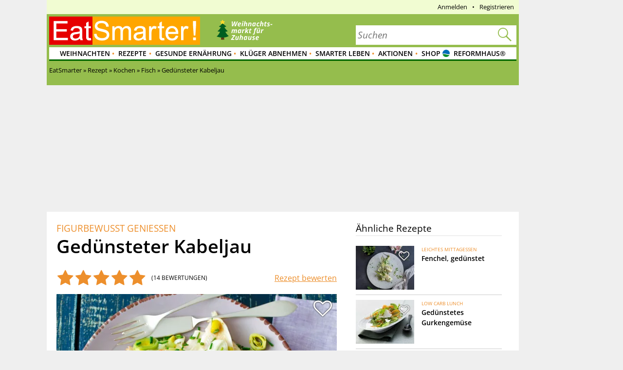

--- FILE ---
content_type: text/html; charset=utf-8
request_url: https://eatsmarter.de/rezepte/geduensteter-kabeljau-1
body_size: 37632
content:
<!DOCTYPE html>
<html lang="de" class="nojs">

<head>
  <title>Gedünsteter Kabeljau Rezept | EAT SMARTER</title>
  <meta name="description" content="Gedünsteter Kabeljau von EAT SMARTER ist schön würzig und gesund. Jetzt  ausprobieren!" />
<meta content="follow,index" name="robots" />
<link rel="canonical" href="https://eatsmarter.de/rezepte/geduensteter-kabeljau-1" />
<link rel="amphtml" href="https://eatsmarter.de/rezepte/geduensteter-kabeljau-1?amp" />
<link rel="alternate" type="application/rss+xml" title="eatsmarter.de: Thema des Tages" href="https://eatsmarter.de/themen-des-tages/feed" />
<link rel="alternate" type="application/rss+xml" title="eatsmarter.de: Rezept des Tages" href="https://eatsmarter.de/rezepte-des-tages/feed" />
<meta name="viewport" content="width=device-width" />
<meta property="og:type" content="article" />
<meta property="og:url" content="https://eatsmarter.de/rezepte/geduensteter-kabeljau-1" />
<meta property="og:site_name" content="EAT SMARTER" />
<meta property="og:title" content="Gedünsteter Kabeljau" />
<meta property="og:description" content="Gesund genießen – und das in nur 30 Minuten." />
<meta property="og:image" content="https://images.eatsmarter.de/sites/default/files/styles/facebook/public/geduensteter-kabeljau-655135-2.jpg" />
<meta property="og:image:width" content="1200" />
<meta property="og:image:height" content="627" />
<meta http-equiv="Content-Type" content="text/html; charset=utf-8" />
<meta name="Generator" content="Drupal 7 (http://drupal.org)" />
<meta http-equiv="x-dns-prefetch-control" content="on" />
<link rel="dns-prefetch" href="//images.eatsmarter.de" />
<link rel="preconnect" href="//images.eatsmarter.de" />
<script type="text/javascript">
  !function () { var e = function () { var e, t = "__tcfapiLocator", a = [], n = window; for (; n;) { try { if (n.frames[t]) { e = n; break } } catch (e) { } if (n === window.top) break; n = n.parent } e || (!function e() { var a = n.document, r = !!n.frames[t]; if (!r) if (a.body) { var i = a.createElement("iframe"); i.style.cssText = "display:none", i.name = t, a.body.appendChild(i) } else setTimeout(e, 5); return !r }(), n.__tcfapi = function () { for (var e, t = arguments.length, n = new Array(t), r = 0; r < t; r++)n[r] = arguments[r]; if (!n.length) return a; if ("setGdprApplies" === n[0]) n.length > 3 && 2 === parseInt(n[1], 10) && "boolean" == typeof n[3] && (e = n[3], "function" == typeof n[2] && n[2]("set", !0)); else if ("ping" === n[0]) { var i = { gdprApplies: e, cmpLoaded: !1, cmpStatus: "stub" }; "function" == typeof n[2] && n[2](i) } else a.push(n) }, n.addEventListener("message", (function (e) { var t = "string" == typeof e.data, a = {}; try { a = t ? JSON.parse(e.data) : e.data } catch (e) { } var n = a.__tcfapiCall; n && window.__tcfapi(n.command, n.version, (function (a, r) { var i = { __tcfapiReturn: { returnValue: a, success: r, callId: n.callId } }; t && (i = JSON.stringify(i)), e.source.postMessage(i, "*") }), n.parameter) }), !1)) }; "undefined" != typeof module ? module.exports = e : e() }();
</script>
<script>
  window._sp_ = {
    config: {
      accountId: 1343,
      wrapperAPIOrigin: "https://wrapper-api.sp-prod.net/tcfv2",
      mmsDomain: "https://consent.eatsmarter.de",
      consentLanguage: "de",
      custom: {
        targetingParams: {
          premium: false        }
      }
    }
  }
</script>
<script defer src="https://gdpr-tcfv2.sp-prod.net/wrapperMessagingWithoutDetection.js"></script>
<!-- BEGIN CRITEO LOADER -->
<script type="text/javascript">
  window.Criteo = window.Criteo || {};
  window.Criteo.events = window.Criteo.events || [];
  function loadCriteo() {
    var criteoScript = document.createElement('script');
    criteoScript.src = 'https://static.criteo.net/js/ld/publishertag.js';
    criteoScript.async = true;
    document.body.appendChild(criteoScript);
  }
</script>
<!-- Handling of desktop sticky ad based on "promo_session_count". -->
<script type="text/javascript">
var adHandler = adHandler || {cmd: []};

adHandler.cmd.push(function () {
  function getCookie(cname) {
    var name = cname + '=';
    var decodedCookie = decodeURIComponent(document.cookie);
    var ca = decodedCookie.split(';');
    for (var i = 0; i < ca.length; i++) {
      var c = ca[i];
      while (c.charAt(0) == ' ') {
        c = c.substring(1);
      }
      if (c.indexOf(name) == 0) {
        return c.substring(name.length, c.length);
      }
    }
    return 0;
  }

  var promoCount = getCookie('promo_session_count');
  if (parseInt(promoCount) < 3) {
    // Deaktivierung der Sticky-Adunit, bei Value < 3.
    adHandler.service.getAdUnitsByTag('desktop_sticky').disable('adUnit');
  }
});
</script>
<!-- End: Handling of desktop sticky ad based on "promo_session_count". -->

<script type="text/javascript">
  window.adHandler = window.adHandler || {};
  window.adHandler.cmd = window.adHandler.cmd || [];
  window.adHandler.conversionRateFile = '/sites/default/files/eatsmarter_advertisement/currency.json';
    adHandler.cmd.push(function () {
        adHandler.service.setTargeting("keywords", ["Bio-Zitrone","Zitrone (Lebensmittelgruppe)","Zitrusfrucht (Lebensmittelgruppe)","Früchte und Obst (Lebensmittelgruppe)","AAA","Lauch","Lauch (Lebensmittelgruppe)","Gemüse (Lebensmittelgruppe)","Rapsöl","Speiseöle allgemein (Lebensmittelgruppe)","Speiseöle (Lebensmittelgruppe)","Öle & Fette (Lebensmittelgruppe)","Salz","Salz (Lebensmittelgruppe)","Kräuter & Gewürze (Lebensmittelgruppe)","Schnittlauch","Schnittlauch (Lebensmittelgruppe)","Küchenkräuter (Lebensmittelgruppe)","Thymian","Thymian (Lebensmittelgruppe)","Pfeffer","Pfeffer (Lebensmittelgruppe)","Gewürze (Lebensmittelgruppe)","Kabeljaufilet","Dorsch/Kabeljau (Lebensmittelgruppe)","Fisch (Lebensmittelgruppe)","Fisch & Meeresfrüchte (Lebensmittelgruppe)","Fisch","Kochen","Deutsche","Europa","Region","Diabetiker","Gesundheit","Erhöhter Cholesterinspiegel","Gicht","Kinderwunsch","Osteoporose","Arthrose","Stillzeit","Stress","Eiweißreich","Ernährung","Glutenfrei","Kalorienarm","Laktosefrei","Low Carb","Wenig Zucker","Gesunde Ernährung","Zitronensaft","Säfte (Lebensmittelgruppe)","Getränke & Flüssigkeiten (Lebensmittelgruppe)","Low Carb-Fischrezepte","Volumetrics-Diät","Diäten","Gemüsebrühe","Gemüsebrühe und -fond (Lebensmittelgruppe)","Brühen & Fonds (Lebensmittelgruppe)","Würzmittel & Saucen (Lebensmittelgruppe)","Low Carb Mittagessen","Low Carb Abendessen","Gesunde-Rezepte","Schnelle Low Carb-Rezepte","Fettleber","Rheuma","Schnelle Clean Eating","Clean Eating","Divertikulose","Laktoseintoleranz","Fruktoseunverträglichkeit","Zöliakie","Gesundes Herz","Schilddrüsenunterfunktion","Muskelaufbau","mehr Energie","schöne Haut","Zunehmen","Keto-Diät","Sirtfood-Diät","Schnelles Mittagessen","Spezielles","Lust auf Sex","Gesunder Darm","Intervallfasten","entzündungshemmende","Low Carb Lunchbox","Schnelle Osterrezepte","Osterrezepte","Ostern","Saison"]);
        adHandler.service.setTargeting("ingredients", ["Bio-Zitrone","Zitrone (Lebensmittelgruppe)","Zitrusfrucht (Lebensmittelgruppe)","Früchte und Obst (Lebensmittelgruppe)","AAA","Lauch","Lauch (Lebensmittelgruppe)","Gemüse (Lebensmittelgruppe)","Rapsöl","Speiseöle allgemein (Lebensmittelgruppe)","Speiseöle (Lebensmittelgruppe)","Öle & Fette (Lebensmittelgruppe)","Salz","Salz (Lebensmittelgruppe)","Kräuter & Gewürze (Lebensmittelgruppe)","Schnittlauch","Schnittlauch (Lebensmittelgruppe)","Küchenkräuter (Lebensmittelgruppe)","Thymian","Thymian (Lebensmittelgruppe)","Pfeffer","Pfeffer (Lebensmittelgruppe)","Gewürze (Lebensmittelgruppe)","Kabeljaufilet","Dorsch/Kabeljau (Lebensmittelgruppe)","Fisch (Lebensmittelgruppe)","Fisch & Meeresfrüchte (Lebensmittelgruppe)","Zitronensaft","Säfte (Lebensmittelgruppe)","Getränke & Flüssigkeiten (Lebensmittelgruppe)","Gemüsebrühe","Gemüsebrühe und -fond (Lebensmittelgruppe)","Brühen & Fonds (Lebensmittelgruppe)","Würzmittel & Saucen (Lebensmittelgruppe)"]);
        adHandler.service.setTargeting("recipe_categories", ["Fisch","Kochen","Deutsche","Europa","Region","Diabetiker","Gesundheit","Erhöhter Cholesterinspiegel","Gicht","Kinderwunsch","Osteoporose","Arthrose","Stillzeit","Stress","Eiweißreich","Ernährung","Glutenfrei","Kalorienarm","Laktosefrei","Low Carb","Wenig Zucker","Gesunde Ernährung","Low Carb-Fischrezepte","Volumetrics-Diät","Diäten","Low Carb Mittagessen","Low Carb Abendessen","Gesunde-Rezepte","Schnelle Low Carb-Rezepte","Fettleber","Rheuma","Schnelle Clean Eating","Clean Eating","Divertikulose","Laktoseintoleranz","Fruktoseunverträglichkeit","Zöliakie","Gesundes Herz","Schilddrüsenunterfunktion","Muskelaufbau","mehr Energie","schöne Haut","Zunehmen","Keto-Diät","Sirtfood-Diät","Schnelles Mittagessen","Spezielles","Lust auf Sex","Gesunder Darm","Intervallfasten","entzündungshemmende","Low Carb Lunchbox","Schnelle Osterrezepte","Osterrezepte","Ostern","Saison"]);
        adHandler.service.setTargeting("pageType", "recipe");
        adHandler.service.setTargeting("pageId", "node/655135");
        adHandler.service.setTargeting("referer", "");
        adHandler.service.setTargeting("URL", window.location.pathname.substr(0,40));
    adHandler.service.setTargeting("Domain", "de");
    adHandler.service.setTargeting("cd2", "RECIPE");
    adHandler.service.setTargeting("cd3", "NORMAL");
        adHandler.service.request();
  });
</script>
<script type="text/javascript">
  function loadCpgFramework() {
    var cpgScript = document.createElement('script');
    cpgScript.src = '/sites/all/modules/custom/eatsmarter_advertisement/assets/js/marketers/dfp/de/EAT_Rezepte.js?1763981895';
    cpgScript.async = true;
    document.body.appendChild(cpgScript);
  }
</script><script type="text/javascript">
  function loadEmetriq() {
    var emetriqScript = document.createElement('script');
    emetriqScript.onload = function () {
      window._enqAdpParam = window._enqAdpParam || {};
      window._enqAdpParam.eatsmarter = 'Fisch,Ern%C3%A4hrung,Schnelle+Clean+Eating,Intervallfasten,Keto-Di%C3%A4t,Sirtfood-Di%C3%A4t,Volumetrics-Di%C3%A4t,Eiwei%C3%9Freich,Gesunde+Ern%C3%A4hrung,Gesunde-Rezepte,Glutenfrei,Kalorienarm,Laktosefrei,Low+Carb,Low+Carb+Lunchbox,Schnelle+Low+Carb-Rezepte,Low+Carb+Abendessen,Low+Carb+Mittagessen,Low+Carb-Fischrezepte,Wenig+Zucker,Arthrose,Diabetiker,Divertikulose,entz%C3%BCndungshemmende,Erh%C3%B6hter+Cholesterinspiegel,Fettleber,Fruktoseunvertr%C3%A4glichkeit,Gesunder+Darm,Gesundes+Herz,Gicht,Kinderwunsch,Laktoseintoleranz,Lust+auf+Sex,mehr+Energie,Muskelaufbau,Osteoporose,Rheuma,Schilddr%C3%BCsenunterfunktion,sch%C3%B6ne+Haut,Stillzeit,Stress,Z%C3%B6liakie,Zunehmen,Deutsche,Schnelle+Osterrezepte,Schnelles+Mittagessen';
    };
    emetriqScript.src = 'https://ups.xplosion.de/loader/20091/default.js';
    emetriqScript.async = true;
    document.body.appendChild(emetriqScript);
  }
</script>
      <script>
      <!-- Google Tag Manager -->
      function executeGoogleTagManager() {
      (function(w,d,s,l,i){w[l]=w[l]||[];w[l].push({'gtm.start':
      new Date().getTime(),event:'gtm.js'});var f=d.getElementsByTagName(s)[0],
      j=d.createElement(s),dl=l!='dataLayer'?'&l='+l:'';j.async=true;j.src=
          'https://www.googletagmanager.com/gtm.js?id='+i+dl;f.parentNode.insertBefore(j,f);
      })(window,document,'script','dataLayer','GTM-TB74M3');
      }
      <!-- End Google Tag Manager -->
      </script>
    <!-- Pinterest Pixel Base Code -->
<script type="text/javascript">
  function executePinterestPixel() {
    !function(e){if(!window.pintrk){window.pintrk=function(){window.pintrk.queue.push(
      Array.prototype.slice.call(arguments))};var
      n=window.pintrk;n.queue=[],n.version="3.0";var
      t=document.createElement("script");t.async=!0,t.src=e;var
      r=document.getElementsByTagName("script")[0];r.parentNode.insertBefore(t,r)}}("https://s.pinimg.com/ct/core.js");
    pintrk('load', '2613689172436');
    pintrk('page');
  }
</script>
<!-- End Pinterest Pixel Base Code -->
<script>
  function executeESPromo() {
    Drupal.behaviors.eatsmarter_promo.loadPromo();
  }
</script><script type="application/ld+json">{"@context":"http://schema.org","@type":"Recipe","mainEntityOfPage":"true","name":"Gedünsteter Kabeljau","author":{"@type":"Organization","name":"EAT SMARTER","url":"https://eatsmarter.de/"},"datePublished":"2018-10-10","recipeYield":"4","totalTime":"PT30M","image":"https://images.eatsmarter.de/sites/default/files/styles/max_size/public/geduensteter-kabeljau-655135-2.jpg","aggregateRating":{"@type":"AggregateRating","ratingValue":4.9,"ratingCount":"14","bestRating":"5","worstRating":"1","url":"https://eatsmarter.de/rezepte/geduensteter-kabeljau-1/bewertungen"},"recipeIngredient":["4   Kabeljaufilets (à 150 g)","4 EL  Zitronensaft ","2 Stangen  Lauch ","2 EL  Rapsöl ","100 ml  Gemüsebrühe ","   Salz ","   Pfeffer ","0.5 TL getrockneter Thymian ","10 g  Schnittlauch (0.5 Bund)","1   Bio-Zitrone "],"recipeInstructions":["Fischfilets abspülen, trocken tupfen und mit 2 EL Zitronensaft beträufeln. Lauchstangen putzen, waschen und in Ringe schneiden.\r\n","1 EL Öl in einer Pfanne erhitzen. Fisch trocken tupfen, 2 Minuten darin bei mittlerer Hitze anbraten. Dann wenden, restlichen Zitronensaft und 50 ml Gemüsebrühe zugießen und zugedeckt in 5–7 Minuten bei kleiner Hitze fertig garen.\r\n","Inzwischen restliches Öl in einem Topf erhitzen. Lauchringe darin 2 Minuten bei mittlerer Hitze andünsten. Mit Salz, Pfeffer und Thymian würzen. Restliche Gemüsebrühe zugießen und den Lauch 5 Minuten bei kleiner Hitze garen.\r\n","Währenddessen Schnittlauch waschen, trocken schütteln und in Röllchen schneiden. Zitrone heiß abspülen und in Viertel schneiden.\r\n","Fischfilets und Lauch mit Salz und Pfeffer würzen. Den gedünsteten Kabeljau auf Tellern anrichten und mit Schnittlauchröllchen sowie Zitronenvierteln garnieren.\r\n"],"description":"Gedünsteter Kabeljau von EAT SMARTER ist schön würzig und gesund. Jetzt  ausprobieren!","nutrition":{"@type":"NutritionInformation","calories":"242 kcal","fatContent":"7 g","saturatedFatContent":"0.9 g","proteinContent":"38 g","carbohydrateContent":"5 g","sugarContent":"0 g","cholesterolContent":"68 mg"},"recipeCategory":"Mittagessen","recipeCuisine":"Deutsche","suitableForDiet":"Eiweißreich, kalorienarm","video":[],"publisher":{"@type":"Organization","name":"EAT SMARTER","url":"https://eatsmarter.de","logo":{"@type":"ImageObject","url":"https://eatsmarter.de/sites/all/themes/eatsmarter/logo.png"}},"review":[{"@type":"Review","reviewBody":null,"headline":null,"datePublished":"2018-10-16","itemReviewed":{"@type":"Thing","name":"Gedünsteter Kabeljau"},"author":{"@type":"Person","name":"food.lover"},"reviewRating":{"@type":"Rating","ratingValue":5,"bestRating":5,"worstRating":1}},{"@type":"Review","reviewBody":null,"headline":null,"datePublished":"2018-10-16","itemReviewed":{"@type":"Thing","name":"Gedünsteter Kabeljau"},"author":{"@type":"Person","name":"imke-kurz"},"reviewRating":{"@type":"Rating","ratingValue":4,"bestRating":5,"worstRating":1}},{"@type":"Review","reviewBody":null,"headline":null,"datePublished":"2018-11-15","itemReviewed":{"@type":"Thing","name":"Gedünsteter Kabeljau"},"author":{"@type":"Person","name":"YumTumTanja"},"reviewRating":{"@type":"Rating","ratingValue":4,"bestRating":5,"worstRating":1}},{"@type":"Review","reviewBody":null,"headline":null,"datePublished":"2018-11-19","itemReviewed":{"@type":"Thing","name":"Gedünsteter Kabeljau"},"author":{"@type":"Person","name":"Nicole Biehl"},"reviewRating":{"@type":"Rating","ratingValue":5,"bestRating":5,"worstRating":1}},{"@type":"Review","reviewBody":null,"headline":null,"datePublished":"2018-11-28","itemReviewed":{"@type":"Thing","name":"Gedünsteter Kabeljau"},"author":{"@type":"Person","name":"beria"},"reviewRating":{"@type":"Rating","ratingValue":5,"bestRating":5,"worstRating":1}},{"@type":"Review","reviewBody":null,"headline":null,"datePublished":"2019-01-15","itemReviewed":{"@type":"Thing","name":"Gedünsteter Kabeljau"},"author":{"@type":"Person","name":"loula.b"},"reviewRating":{"@type":"Rating","ratingValue":5,"bestRating":5,"worstRating":1}},{"@type":"Review","reviewBody":null,"headline":null,"datePublished":"2019-01-27","itemReviewed":{"@type":"Thing","name":"Gedünsteter Kabeljau"},"author":{"@type":"Person","name":"Vera Diekmann"},"reviewRating":{"@type":"Rating","ratingValue":5,"bestRating":5,"worstRating":1}},{"@type":"Review","reviewBody":null,"headline":null,"datePublished":"2019-07-07","itemReviewed":{"@type":"Thing","name":"Gedünsteter Kabeljau"},"author":{"@type":"Person","name":"Amazone11"},"reviewRating":{"@type":"Rating","ratingValue":5,"bestRating":5,"worstRating":1}},{"@type":"Review","reviewBody":null,"headline":null,"datePublished":"2020-09-28","itemReviewed":{"@type":"Thing","name":"Gedünsteter Kabeljau"},"author":{"@type":"Person","name":"Beate 5189"},"reviewRating":{"@type":"Rating","ratingValue":5,"bestRating":5,"worstRating":1}},{"@type":"Review","reviewBody":null,"headline":null,"datePublished":"2020-12-30","itemReviewed":{"@type":"Thing","name":"Gedünsteter Kabeljau"},"author":{"@type":"Person","name":"Michael Steiner"},"reviewRating":{"@type":"Rating","ratingValue":5,"bestRating":5,"worstRating":1}},{"@type":"Review","reviewBody":null,"headline":null,"datePublished":"2021-01-06","itemReviewed":{"@type":"Thing","name":"Gedünsteter Kabeljau"},"author":{"@type":"Person","name":"AlexandraHillebrand"},"reviewRating":{"@type":"Rating","ratingValue":5,"bestRating":5,"worstRating":1}},{"@type":"Review","reviewBody":null,"headline":null,"datePublished":"2021-04-14","itemReviewed":{"@type":"Thing","name":"Gedünsteter Kabeljau"},"author":{"@type":"Person","name":"Gülhan Yildirim"},"reviewRating":{"@type":"Rating","ratingValue":5,"bestRating":5,"worstRating":1}},{"@type":"Review","reviewBody":null,"headline":null,"datePublished":"2022-03-31","itemReviewed":{"@type":"Thing","name":"Gedünsteter Kabeljau"},"author":{"@type":"Person","name":"Cyndy from EAT SMARTER"},"reviewRating":{"@type":"Rating","ratingValue":5,"bestRating":5,"worstRating":1}},{"@type":"Review","reviewBody":null,"headline":null,"datePublished":"2024-01-03","itemReviewed":{"@type":"Thing","name":"Gedünsteter Kabeljau"},"author":{"@type":"Person","name":"Jane82LE"},"reviewRating":{"@type":"Rating","ratingValue":5,"bestRating":5,"worstRating":1}}]}</script>
<script type='text/javascript'>
  function loadZeotap() {
    if (typeof __tcfapi === 'function') {
      __tcfapi('getTCData', 2, function (data, success) {
        if (success) {
          var gdprApplies = 0;
          if (data.hasOwnProperty('gdprApplies') && (data.gdprApplies == true)) {
            gdprApplies = 1;
          }

          var euconsentstring_64bitencoded = '';
          if (data.hasOwnProperty('tcString')) {
            euconsentstring_64bitencoded = data.tcString;
          }

          var zeoTapScript = document.createElement('script');
          zeoTapScript.setAttribute('id', 'zeo_mapping');
          zeoTapScript.setAttribute('src', 'https://spl.zeotap.com/mapper.js?zdid=1469&ctry=DEU&env=mWeb&eventType=pageview&zpbcat=Fisch&idp_partnerid=1babc05d-84db-4b9d-a7a1-e123e60bd9ba&gdpr=' + gdprApplies + '&gdpr_consent=' + euconsentstring_64bitencoded + '&idp=1' + '&z_e_sha2_l=&z_e_sha2_u=');
          zeoTapScript.setAttribute('async', 'true');

          document.head.append(zeoTapScript);
        }
      });
    }
  }
</script>
<!--[if IE]><![endif]-->
<link rel="icon" href="https://eatsmarter.de/sites/all/themes/eatsmarter/images/favicons/touch-icon-152x152.png" sizes="152x152" />
<link rel="apple-touch-icon-precomposed" href="https://eatsmarter.de/sites/all/themes/eatsmarter/images/favicons/touch-icon-152x152-precomposed.png" sizes="152x152" />
<link rel="apple-touch-icon-precomposed" href="https://eatsmarter.de/sites/all/themes/eatsmarter/images/favicons/touch-icon-144x144-precomposed.png" sizes="144x144" />
<link rel="apple-touch-icon-precomposed" href="https://eatsmarter.de/sites/all/themes/eatsmarter/images/favicons/touch-icon-120x120-precomposed.png" sizes="120x120" />
<link rel="apple-touch-icon-precomposed" href="https://eatsmarter.de/sites/all/themes/eatsmarter/images/favicons/touch-icon-114x114-precomposed.png" sizes="114x114" />
<link rel="apple-touch-icon-precomposed" href="https://eatsmarter.de/sites/all/themes/eatsmarter/images/favicons/touch-icon-76x76-precomposed.png" sizes="76x76" />
<link rel="apple-touch-icon-precomposed" href="https://eatsmarter.de/sites/all/themes/eatsmarter/images/favicons/touch-icon-72x72-precomposed.png" sizes="72x72" />
<link rel="apple-touch-icon-precomposed" href="https://eatsmarter.de/sites/all/themes/eatsmarter/images/favicons/touch-icon-57x57-precomposed.png" />
<link rel="shortcut icon" href="https://eatsmarter.de/sites/all/themes/eatsmarter/images/favicons/favicon.ico" />
<link rel="preload" href="/sites/all/libraries/fontawesome/fonts/fontawesome-webfont.woff2?v=4.7.0" as="font" type="font/woff2" crossorigin="" />
<meta name="keywords" content="Gedünsteter Kabeljau" />
<meta property="fb:app_id" content="1518080561766817" />
<meta name="apple-itunes-app" content="app-id=432046905, affiliate-data=pt=373446&amp;ct=smart-app-banner&amp;mt=8" />
<meta name="smartbanner:title" content="EAT SMARTER" />
<meta name="smartbanner:author" content="EAT SMARTER GmbH &amp; Co. KG" />
<meta name="smartbanner:price" content="Jetzt" />
<meta name="smartbanner:price-suffix-apple" content=" im App Store" />
<meta name="smartbanner:price-suffix-google" content=" bei Google Play" />
<meta name="smartbanner:icon-apple" content="https://eatsmarter.de/sites/all/modules/custom/eatsmarter_smart_app_banner/images/eatsmarter_app_icon.png" />
<meta name="smartbanner:icon-google" content="https://eatsmarter.de/sites/all/modules/custom/eatsmarter_smart_app_banner/images/eatsmarter_app_icon.png" />
<meta name="smartbanner:button" content="Zur App" />
<meta name="smartbanner:button-url-apple" content="https://apps.apple.com/de/app/eat-smarter/id432046905?pt=373446&amp;ct=smart-app-banner&amp;mt=8" />
<meta name="smartbanner:button-url-google" content="https://play.google.com/store/apps/details?id=at.dieschmiede.eatsmarter&amp;referrer=utm_source%3Dwebsite%26utm_medium%3Dsmart-app-banner%26utm_campaign%3Dsmart-app-banner" />
<meta name="smartbanner:enabled-platforms" content="android,ios" />
<meta name="smartbanner:close-label" content="Schließen" />
<meta name="smartbanner:exclude-user-agent-regex" content="^.*(Version).*Safari" />
<meta name="smartbanner:disable-positioning" content="true" />
<meta name="smartbanner:custom-design-modifier" content="eatsmarter" />
<meta name="smartbanner:injection-position" content=".smartbanner" />
<meta name="smartbanner:injection-position-method" content="useExisting" />
  <meta http-equiv="X-UA-Compatible" content="IE=11; IE=10; IE=9" />
  <link type="text/css" rel="stylesheet" href="https://eatsmarter.de/sites/default/files/advagg_css/css__Uro0xdUVSImgiJmrjrHq6zMlE71uYJi5DWE640XkT7c__hG-bFXEfy_6ZwPpLQjNJaRgaaSKpIY0p2SaD6zrPp7k__uXFsE7M05sqE5PX5-h9sEBhXQuNzdpBYVd1NMoxeV9w.css" media="all" />
<link type="text/css" rel="stylesheet" href="https://eatsmarter.de/sites/default/files/advagg_css/css__REFi61keCmyA5_dOKrUqaYFxde3XG7cok1wLarA3hVo__b7ArNC3rlONb8aAHXvJzU9zvFDvh6l8hWslEt6kRTO8__uXFsE7M05sqE5PX5-h9sEBhXQuNzdpBYVd1NMoxeV9w.css" media="all" />
<link type="text/css" rel="stylesheet" href="https://eatsmarter.de/sites/default/files/advagg_css/css__BF8W_blKQtPnbjQTY9x1jeMYAPMgw_DaHD_Jx-1OrhE__VgwyfQt-yRZrTCQFX_pOadE6PR9mZKmik_FgvfGFGJc__uXFsE7M05sqE5PX5-h9sEBhXQuNzdpBYVd1NMoxeV9w.css" media="screen" />
<link type="text/css" rel="stylesheet" href="https://eatsmarter.de/sites/default/files/advagg_css/css__Fzs1eQzHmRXOCBze32daHiWA9Y918rfLkM3yTarZ9hg__8RkvDhcJUGn5fVbOR8XCPEe8AW-4e4apivuu1Olx2Xg__uXFsE7M05sqE5PX5-h9sEBhXQuNzdpBYVd1NMoxeV9w.css" media="all" />
<link type="text/css" rel="stylesheet" href="https://eatsmarter.de/sites/default/files/advagg_css/css__2UJ8yp8tH0SqefCH7nfdxKAZBnOUfni7hn5jA4-VwxQ__f0ego73d-ueft2zJQ_YqYl9HcbawVqMeZk0o7GyOFQg__uXFsE7M05sqE5PX5-h9sEBhXQuNzdpBYVd1NMoxeV9w.css" media="all" />
<link type="text/css" rel="stylesheet" href="https://eatsmarter.de/sites/default/files/advagg_css/css__tX_m4YqEzUlxtHn-dBzxY6-nLTjERH8smw-E5xy3aJs__fLOYDNNkbt-IRKjGEZ0SFlMX9XLV8WnwlD8Mb6mtTTg__uXFsE7M05sqE5PX5-h9sEBhXQuNzdpBYVd1NMoxeV9w.css" media="all" />
<link type="text/css" rel="stylesheet" href="https://eatsmarter.de/sites/default/files/advagg_css/css__qn4oVDkoDJJGX056FmPv2L4pPdC93r9GMq-fhR7TosM__KHWzyJUe4QsNBwOO9BnTJZq4fuivrXPyG-hWwl86hxA__uXFsE7M05sqE5PX5-h9sEBhXQuNzdpBYVd1NMoxeV9w.css" media="screen and (min-width: 768px)" />
  </head>
<body class="html not-front not-logged-in no-sidebars page-node page-node- page-node-655135 node-type-recipe domain-eatsmarter-de   i18n-de" >
      <div class="smartbanner hidden-desktop"></div>
          <div id="EAT_M_Rezepte_OOP"></div>        <div id="EAT_M_Rezepte_Sovrn"></div>
<div id="EAT_D_Rezepte_Sovrn"></div>      <div class="offset">

  <div class="wrapper">

    <div class="wallpaper-wrapper">
      
<div class="panel-pane pane-eatsmarter-advertisement-pane"  >
  
  
  
  
  
  <div class="pane-content">
          <div class=" hidden-mobile">
<div id="ad-offcontent-right"> 

<div id="EAT_D_Rezepte_Offcontent_Right"></div>
<div id="EAT_D_Rezepte_Background"></div>

<!-- BEGIN 1179708 - eatsmarter.de - DE - 160x600 -->
<div id="crt-4650ea60" style="width:160px;height:600px; margin-top: 20px;"></div>
<script type="text/javascript">
Criteo.events.push(function() {
    Criteo.DisplayAcceptableAdIfAdblocked({
        "zoneid": 1179708,
        "containerid": "crt-4650ea60",
        "overrideZoneFloor": false
    });
});
</script>
<!-- END CRITEO TAG -->

</div></div>      </div>

  
  </div>
<div class="panel-separator"></div>
<div class="panel-pane pane-eatsmarter-advertisement-pane"  >
  
  
  
  
  
  <div class="pane-content">
          <div class="ad hidden-mobile">
<div id="ad-offcontent-left"> 
    <div id="EAT_D_Rezepte_Offcontent_Left"></div>

    <div id="EAT_D_Rezepte_Offcontent_Left-2" style="position: absolute; top: 1750px;"></div> 

    <div id="EAT_D_Rezepte_Offcontent_Left-3" style="position: absolute; top: 3500px;"></div>
</div></div>      </div>

  
  </div>
    </div>

    <div class="page">

      <div id="header" class="header">
        <div id="top-banner"></div>
        
<div class="panel-pane pane-header-pane"  >
  
  
  
  
  
  <div class="pane-content">
          <div class="meta-navigation"><div class="top-menu"></div><div  class="user-menu">
      <ul class="menu"><li class=""><div class="masked-link" data-link="/user">Anmelden</div></li><li class=""><div class="masked-link" data-link="/user/register">Registrieren</div></li></ul>  </div>
</div><div class="header-elements-wrapper-mobile hidden-desktop"><div class="navigation">
  <a class="mobile-main-menu content-overlay-button" data-menu="mainMenu" onclick="event.preventDefault();">
    <div class="mobile-header-main-menu-icon"></div>
    Menü  </a>
  <a href="/" class="mobile-logo">
    <div class="mobile-logo-background-container"></div>
  </a>
  <div class="mobile-header-icon-container">
    <a class="search-icon-link content-overlay-button" data-menu="search" onclick="event.preventDefault();">
      <i class="search-magnifier-icon"></i>
      Suche    </a>
    <div class="login content-overlay-button masked-link" data-menu="login" data-link="/user">
        <div class="mobile-header-user-icon"></div>
  Login
    </div>
  </div>
</div>
</div><div class="header-elements-wrapper-desktop"><div class="header-claim">
  <a class="header-logo-link" href="/" title="Startseite" rel="home">
    <div class="logo-header-background-container"></div>
  </a>
</div>
<form class="search-form search-as-you-type-form" action="/suche/rezepte" method="post" id="eatsmarter-search-search-form" accept-charset="UTF-8"><div><label class="search-form-input-label" for="edit-fulltext">Suchbegriff</label>
<div class="form-item form-type-textfield form-item-fulltext">
 <input name="ft" placeholder="Suchen" type="text" id="edit-fulltext" value="" size="60" maxlength="128" class="form-text" />
</div>
<input type="submit" id="edit-submit-button" name="op" value="Suchen" class="form-submit" /><input type="reset" class="search-form-reset" value="X"><div class="reset-value">X</div><input type="hidden" name="form_build_id" value="form-qRGfYRYZteaThr-Jm1wyKGARCrpjpRO_u9EQp5CRjp4" />
<input type="hidden" name="form_id" value="eatsmarter_search_search_form" />
<i class="search-magnifier"></i>
</div></form>  <div class="logo-teaser hidden-mobile">
          <a href="https://eatsmarter.de/weihnachtsmarkt-zuhause">
        <img data-src="https://images.eatsmarter.de/sites/default/files/weihnachtsmarkt-teaser_2_2.png" class="lazyload" src="https://images.eatsmarter.de/sites/all/modules/custom/eatsmarter_image/images/image_placeholder.gif" width="224" height="77" alt="" title="Weihnachtsmarkt-Rezepte" /><noscript><img src="https://images.eatsmarter.de/sites/default/files/weihnachtsmarkt-teaser_2_2.png" width="224" height="77" alt="" title="Weihnachtsmarkt-Rezepte" /></noscript>      </a>
      </div>
</div><div class="main-menu"><ul class="menu"><li class="first expanded depth-1"><a href="/rezepte/saison/weihnachten" title="Weihnachten-Rezepte-Special" class="menu-item-orange link-depth-1" rel="follow">Weihnachten</a><div class="flyout"><ul class="menu"><li class="first leaf depth-2"><a href="/kochtipps/feste/weihnachten/weihnachtsmenues" title="Weihnachtsmenüs" class="link-depth-2" rel="follow">Weihnachtsmenüs</a></li>
<li class="leaf depth-2"><a href="/rezepte/saison/weihnachten" title="Plätzchen-Special" class="link-depth-2" rel="follow">Weihnachtsrezepte</a></li>
<li class="leaf depth-2"><a href="/rezepte/saison/weihnachten/weihnachtsplaetzchen" title="Advent-Rezepte-Special" class="link-depth-2" rel="follow">Weihnachtsplätzchen</a></li>
<li class="leaf depth-2"><a href="/rezepte/saison/weihnachten/weihnachtskekse" title="Weihnachtsrezepte" class="link-depth-2" rel="follow">Weihnachtskekse</a></li>
<li class="leaf depth-2"><a href="/rezepte/saison/weihnachten/weihnachtsbaeckerei-mit-kindern" title="Weihnachtsbäckerei" class="link-depth-2" rel="follow">Weihnachtsbäckerei</a></li>
<li class="leaf depth-2"><a href="/rezepte/saison/weihnachten/weihnachtskuchen" title="Weihnachtsbäckerei" class="link-depth-2" rel="follow">Weihnachtskuchen</a></li>
<li class="leaf depth-2"><a href="/rezepte/saison/weihnachten/weihnachtsgebaeck" title="Weihnachtsgebäck" class="link-depth-2" rel="follow">Weihnachtsgebäck</a></li>
<li class="leaf depth-2"><a href="/rezepte/saison/weihnachten/weihnachtsfruehstueck" title="Weihnachtstipps" class="link-depth-2" rel="follow">Weihnachtsfrühstück</a></li>
<li class="leaf depth-2"><a href="/rezepte/ernaehrung/vegetarisch/vegetarisches-weihnachtsessen" title="Vegetarisches Weihnachtsessen" class="link-depth-2" rel="follow">Vegetarisches Weihnachtsessen</a></li>
<li class="leaf depth-2"><a href="/rezepte/ernaehrung/vegan/vegane-weihnachtsrezepte" title="Vegane Weihnachtsrezepte" class="link-depth-2" rel="follow">Vegane Weihnachtsrezepte</a></li>
<li class="leaf depth-2"><a href="/rezepte/saison/weihnachten/weihnachtsdessert" title="Weihnachtsmenüs" class="link-depth-2" rel="follow">Weihnachtsdessert</a></li>
<li class="leaf depth-2"><a href="/rezepte/saison/advent" title="Adventsessen" class="link-depth-2" rel="follow">Adventsessen</a></li>
<li class="leaf depth-2"><a href="/rezepte/kochtechniken/raclette" title="Raclette" class="link-depth-2" rel="follow">Raclette</a></li>
<li class="last leaf depth-2"><a href="/ernaehrung/news/8-grossartige-fondue-rezepte-von-klassisch-bis-kreativ" title="Fondue" class="link-depth-2" rel="follow">Fondue</a></li>
</ul></div></li>
<li class="expanded depth-1"><a href="/rezepte" title="Gesunde Rezepte" class="link-depth-1" rel="follow">Rezepte</a><div class="flyout"><ul class="menu"><li class="first leaf depth-2"><a href="/rezepte/spezielles/was-koche-ich-heute" title="Was koche ich heute?" class="link-depth-2" rel="follow">Was koche ich heute?</a></li>
<li class="expanded depth-2"><a href="/rezepte/saison" title="Saisonale Rezepte" class="link-depth-2" rel="follow">Saisonale Rezepte</a><ul class="menu"><li class="first leaf depth-3"><a href="/rezepte/saison/fruehling" title="Frühlingsrezepte" class="link-depth-3" rel="follow">Frühlingsrezepte</a></li>
<li class="leaf depth-3"><a href="/rezepte/saison/halloween" title="Halloween-Rezepte" class="link-depth-3" rel="follow">Halloween-Rezepte</a></li>
<li class="leaf depth-3"><a href="/rezepte/saison/ostern" title="Osterrezepte" class="link-depth-3" rel="follow">Osterrezepte</a></li>
<li class="leaf depth-3"><a href="/rezepte/spezielles/party" title="Party Rezepte" class="link-depth-3" rel="follow">Party Rezepte</a></li>
<li class="leaf depth-3"><a href="/taxonomy/term/4689/" title="Sommer Rezepte" class="link-depth-3" rel="follow">Sommer Rezepte</a></li>
<li class="leaf depth-3"><a href="/kochtipps/feste/weihnachten" title="Weihnachtsessen" class="link-depth-3" rel="follow">Weihnachtsessen</a></li>
<li class="leaf depth-3"><a href="/rezepte/saison/weihnachten" title="Weihnachtsrezepte" class="link-depth-3" rel="follow">Weihnachtsrezepte</a></li>
<li class="last leaf depth-3"><a href="/rezepte/saison/winter" title="Winterrezepte" class="link-depth-3" rel="follow">Winterrezepte</a></li>
</ul></li>
<li class="expanded depth-2"><a href="/rezepte/ernaehrung" title="Ernährungsarten Rezepte" class="link-depth-2" rel="follow">Ernährungsarten Rezepte</a><ul class="menu"><li class="first leaf depth-3"><a href="/rezepte/ernaehrung/vegetarisch" title="vegetarische Rezepte" class="link-depth-3" rel="follow">Vegetarische Rezepte</a></li>
<li class="leaf depth-3"><a href="/rezepte/ernaehrung/low-carb/low-carb-fruehstueck" title="Low Carb Frühstück" class="link-depth-3" rel="follow">Low Carb Frühstück</a></li>
<li class="leaf depth-3"><a href="/rezepte/ernaehrung/vegan" title="vegane Rezepte" class="link-depth-3" rel="follow">Vegane Rezepte</a></li>
<li class="leaf depth-3"><a href="/rezepte/ernaehrung/fettarm" title="Fettarme Rezepte" class="link-depth-3" rel="follow">Fettarme Rezepte</a></li>
<li class="leaf depth-3"><a href="/rezepte/ernaehrung/wenig-zucker" title="Wenig Zucker" class="link-depth-3" rel="follow">Wenig Zucker</a></li>
<li class="leaf depth-3"><a href="/rezepte/ernaehrung/vollwert" title="Vollwert" class="link-depth-3" rel="follow">Vollwert</a></li>
<li class="leaf depth-3"><a href="/rezepte/ernaehrung/vitaminreich" title="Vitaminreich" class="link-depth-3" rel="follow">Vitaminreich</a></li>
<li class="leaf depth-3"><a href="/rezepte/ernaehrung/eiweissreich" title="Eiweiß-Rezepte" class="link-depth-3" rel="follow">Eiweiß-Rezepte</a></li>
<li class="leaf depth-3"><a href="/rezepte/ernaehrung/glutenfrei" title="Glutenfreie Rezepte" class="link-depth-3" rel="follow">Glutenfreie Rezepte</a></li>
<li class="leaf depth-3"><a href="/rezepte/ernaehrung/laktosefrei" title="Laktosefreie Rezepte" class="link-depth-3" rel="follow">Laktosefreie Rezepte</a></li>
<li class="leaf depth-3"><a href="/rezepte/ernaehrung/ballaststoffreich" title="Ballaststoffreich" class="link-depth-3" rel="follow">Ballaststoffreich</a></li>
<li class="leaf depth-3"><a href="/rezepte/ernaehrung/rohkost" title="Rohkost Rezepte" class="link-depth-3" rel="follow">Rohkost Rezepte</a></li>
<li class="leaf depth-3"><a href="/rezepte/ernaehrung/low-carb" title="Low Carb Rezepte" class="link-depth-3" rel="follow">Low Carb Rezepte</a></li>
<li class="last leaf depth-3"><a href="/rezepte/ernaehrung/low-carb/low-carb-abendessen" title="Low Carb Abendessen" class="link-depth-3" rel="follow">Low Carb Abendessen</a></li>
</ul></li>
<li class="expanded depth-2"><a href="https://eatsmarter.de/rezepte/spezielles/zum-abnehmen" title="Rezepte zum Abnehmen" class="link-depth-2" rel="follow">Rezepte zum Abnehmen</a><ul class="menu"><li class="first leaf depth-3"><a href="https://eatsmarter.de/rezepte/spezielles/zum-abnehmen/abnehmen-abendessen" title="Abendessen zum Abnehmen" class="link-depth-3" rel="follow">Abendessen zum Abnehmen</a></li>
<li class="leaf depth-3"><a href="https://eatsmarter.de/rezepte/spezielles/zum-abnehmen/abnehmen-mit-salat" title="Abnehmen mit Salat" class="link-depth-3" rel="follow">Abnehmen mit Salat</a></li>
<li class="leaf depth-3"><a href="https://eatsmarter.de/rezepte/ernaehrung/diaeten/diaet-snacks" title="Diät Snacks" class="link-depth-3" rel="follow">Diät Snacks</a></li>
<li class="leaf depth-3"><a href="https://eatsmarter.de/rezepte/ernaehrung/diaeten/diaet-suppe" title="Diät Suppen Rezepte" class="link-depth-3" rel="follow">Diät Suppen Rezepte</a></li>
<li class="leaf depth-3"><a href="https://eatsmarter.de/rezepte/ernaehrung/diaeten/einfache-diaet-rezepte" title="Einfache Diät Rezepte" class="link-depth-3" rel="follow">Einfache Diät Rezepte</a></li>
<li class="leaf depth-3"><a href="https://eatsmarter.de/rezepte/spezielles/zum-abnehmen/abnehmen-fruehstueck" title="Frühstück zum Abnehmen" class="link-depth-3" rel="follow">Frühstück zum Abnehmen</a></li>
<li class="leaf depth-3"><a href="https://eatsmarter.de/rezepte/ernaehrung/kalorienarm/kalorienarm-hauptgericht" title="Kalorienarme Hauptgerichte" class="link-depth-3" rel="follow">Kalorienarme Hauptgerichte</a></li>
<li class="leaf depth-3"><a href="https://eatsmarter.de/rezepte/ernaehrung/kalorienarm/kalorienarme-vegetarische-gerichte" title="Kalorienarme Rezepte vegetarisch" class="link-depth-3" rel="follow">Kalorienarme Rezepte vegetarisch</a></li>
<li class="leaf depth-3"><a href="https://eatsmarter.de/rezepte/ernaehrung/kalorienarm/kalorienarme-snacks" title="Kalorienarme Snacks" class="link-depth-3" rel="follow">Kalorienarme Snacks</a></li>
<li class="leaf depth-3"><a href="https://eatsmarter.de/rezepte/spezielles/zum-abnehmen/abnehmen-mittagessen" title="Mittagessen zum Abnehmen" class="link-depth-3" rel="follow">Mittagessen zum Abnehmen</a></li>
<li class="leaf depth-3"><a href="https://eatsmarter.de/rezepte/ernaehrung/diaeten/schnelle-diaet-rezepte" title="Schnelle Diät-Rezepte" class="link-depth-3" rel="follow">Schnelle Diät-Rezepte</a></li>
<li class="leaf depth-3"><a href="/rezepte/ernaehrung/400-500-kcal" title="Rezepte unter 500 kcal" class="link-depth-3" rel="follow">Rezepte unter 500 kcal</a></li>
<li class="last leaf depth-3"><a href="/rezepte/ernaehrung/kalorienarm" title="kalorienarme Gerichte" class="link-depth-3" rel="follow">Kalorienarme Rezepte</a></li>
</ul></li>
<li class="expanded depth-2"><a href="/rezepte/klassiker" title="Klassiker-Rezepte" class="link-depth-2" rel="follow">Klassiker-Rezepte</a><ul class="menu"><li class="first leaf depth-3"><a href="/rezepte/kochen/suppen" title="Suppen-Rezepte" class="link-depth-3" rel="follow">Suppen-Rezepte</a></li>
<li class="leaf depth-3"><a href="/rezepte/kochen/salat" title="Salat-Rezepte" class="link-depth-3" rel="follow">Salat-Rezepte</a></li>
<li class="leaf depth-3"><a href="/rezepte/klassiker/burger" title="Burger-Rezepte" class="link-depth-3" rel="follow">Burger-Rezepte</a></li>
<li class="leaf depth-3"><a href="/rezepte/klassiker/curry" title="Curry-Rezepte" class="link-depth-3" rel="follow">Curry-Rezepte</a></li>
<li class="leaf depth-3"><a href="/rezepte/kochen/fleisch" title="Fleisch-Rezepte" class="link-depth-3" rel="follow">Fleisch-Rezepte</a></li>
<li class="leaf depth-3"><a href="/rezepte/kochen/gemuese" title="Gemüse-Rezepte" class="link-depth-3" rel="follow">Gemüse-Rezepte</a></li>
<li class="leaf depth-3"><a href="/rezepte/menue/beilage/gnocchi" title="Gnocchi-Rezepte" class="link-depth-3" rel="follow">Gnocchi-Rezepte</a></li>
<li class="leaf depth-3"><a href="/rezepte/klassiker/gulasch" title="Gulasch-Rezepte" class="link-depth-3" rel="follow">Gulasch-Rezepte</a></li>
<li class="leaf depth-3"><a href="/rezepte/kochen/kartoffel" title="Kartoffel-Rezepte" class="link-depth-3" rel="follow">Kartoffel-Rezepte</a></li>
<li class="leaf depth-3"><a href="/rezepte/kochen/nudeln/lasagne" title="Lasagne-Rezepte" class="link-depth-3" rel="follow">Lasagne-Rezepte</a></li>
<li class="leaf depth-3"><a href="/rezepte/kochen/nudeln/pasta" title="Pasta-Rezepte" class="link-depth-3" rel="follow">Pasta-Rezepte</a></li>
<li class="leaf depth-3"><a href="/rezepte/zutaten/pilz-rezepte" title="Pilz-Rezepte" class="link-depth-3" rel="follow">Pilz-Rezepte</a></li>
<li class="leaf depth-3"><a href="/rezepte/kochen/reis" title="Reis-Rezepte" class="link-depth-3" rel="follow">Reis-Rezepte</a></li>
<li class="leaf depth-3"><a href="/rezepte/kochen/nudeln" title="Nudel-Rezepte" class="link-depth-3" rel="follow">Nudel-Rezepte</a></li>
<li class="last leaf depth-3"><a href="/rezepte/kochen/fisch" title="Fisch-Rezepte" class="link-depth-3" rel="follow">Fisch-Rezepte</a></li>
</ul></li>
<li class="expanded depth-2"><a href="https://eatsmarter.de/rezepte/gesundheit" title="Rezepte bei Krankheiten" class="link-depth-2" rel="follow">Rezepte bei Krankheiten</a><ul class="menu"><li class="first leaf depth-3"><a href="https://eatsmarter.de/rezepte/gesundheit/arthrose" title="Rezepte bei Arthrose" class="link-depth-3" rel="follow">Rezepte bei Arthrose</a></li>
<li class="leaf depth-3"><a href="https://eatsmarter.de/rezepte/gesundheit/bluthochdruck" title="Rezepte bei Bluthochdruck" class="link-depth-3" rel="follow">Rezepte bei Bluthochdruck</a></li>
<li class="leaf depth-3"><a href="https://eatsmarter.de/rezepte/gesundheit/fettleber" title="Rezepte bei Fettleber" class="link-depth-3" rel="follow">Rezepte bei Fettleber</a></li>
<li class="leaf depth-3"><a href="https://eatsmarter.de/rezepte/gesundheit/gastritis" title="Rezepte bei Gastritis" class="link-depth-3" rel="follow">Rezepte bei Gastritis</a></li>
<li class="leaf depth-3"><a href="https://eatsmarter.de/rezepte/gesundheit/gicht" title="Rezepte bei Gicht" class="link-depth-3" rel="follow">Rezepte bei Gicht</a></li>
<li class="leaf depth-3"><a href="https://eatsmarter.de/rezepte/kochbuch/essen-bei-lipoedem" title="Rezepte bei Lipödem" class="link-depth-3" rel="follow">Rezepte bei Lipödem</a></li>
<li class="leaf depth-3"><a href="https://eatsmarter.de/rezepte/gesundheit/osteoporose" title="Rezepte bei Osteoporose" class="link-depth-3" rel="follow">Rezepte bei Osteoporose</a></li>
<li class="leaf depth-3"><a href="https://eatsmarter.de/rezepte/gesundheit/reizdarm" title="Rezepte bei Reizdarm" class="link-depth-3" rel="follow">Rezepte bei Reizdarm</a></li>
<li class="last leaf depth-3"><a href="https://eatsmarter.de/rezepte/gesundheit/diabetiker" title="Rezepte für Diabetiker " class="link-depth-3" rel="follow">Rezepte für Diabetiker </a></li>
</ul></li>
<li class="expanded depth-2"><a href="/rezepte/zutaten" title="Rezepte nach Gesundheitskriterien" class="link-depth-2" rel="follow">Rezepte nach Zutaten</a><ul class="menu"><li class="first leaf depth-3"><a href="/rezepte/zutaten/aubergine-rezepte" title="Aubergine Rezepte" class="link-depth-3" rel="follow">Aubergine Rezepte</a></li>
<li class="leaf depth-3"><a href="/rezepte/zutaten/avocado-rezepte" title="Avocado Rezepte" class="link-depth-3" rel="follow">Avocado Rezepte</a></li>
<li class="leaf depth-3"><a href="/rezepte/zutaten/blumenkohl-rezepte" title="Blumenkohl Rezepte" class="link-depth-3" rel="follow">Blumenkohl Rezepte</a></li>
<li class="leaf depth-3"><a href="/rezepte/zutaten/brokkoli-rezepte" title="Brokkoli Rezepte" class="link-depth-3" rel="follow">Brokkoli Rezepte</a></li>
<li class="leaf depth-3"><a href="/rezepte/zutaten/gruenkohl-rezepte" title="Grünkohl Rezepte" class="link-depth-3" rel="follow">Grünkohl Rezepte</a></li>
<li class="leaf depth-3"><a href="/rezepte/zutaten/mangold-rezepte" title="Mangold Rezepte" class="link-depth-3" rel="follow">Mangold Rezepte</a></li>
<li class="leaf depth-3"><a href="/rezepte/zutaten/pfifferling-rezepte" title="Pfifferlinge Rezepte" class="link-depth-3" rel="follow">Pfifferlinge Rezepte</a></li>
<li class="leaf depth-3"><a href="/rezepte/zutaten/rosenkohl-rezepte" title="Rosenkohl Rezepte" class="link-depth-3" rel="follow">Rosenkohl Rezepte</a></li>
<li class="leaf depth-3"><a href="/rezepte/zutaten/rotkohl-rezepte" title="Rotkohl Rezepte" class="link-depth-3" rel="follow">Rotkohl Rezepte</a></li>
<li class="leaf depth-3"><a href="/rezepte/zutaten/spargel-rezepte" title="Spargel Rezepte" class="link-depth-3" rel="follow">Spargel Rezepte</a></li>
<li class="leaf depth-3"><a href="/rezepte/zutaten/spitzkohl-rezepte" title="Spitzkohl Rezepte" class="link-depth-3" rel="follow">Spitzkohl Rezepte</a></li>
<li class="leaf depth-3"><a href="/rezepte/zutaten/suesskartoffel-rezepte" title="Süßkartoffel Rezepte" class="link-depth-3" rel="follow">Süßkartoffel Rezepte</a></li>
<li class="leaf depth-3"><a href="/rezepte/zutaten/wirsing-rezepte" title="Wirsing Rezepte" class="link-depth-3" rel="follow">Wirsing Rezepte</a></li>
<li class="last leaf depth-3"><a href="/rezepte/zutaten/zucchini-rezepte" title="Zucchini Rezepte" class="link-depth-3" rel="follow">Zucchini Rezepte</a></li>
</ul></li>
<li class="expanded depth-2"><a href="/rezepte/spezielles/schnelle-rezepte" title="Schnelle Rezepte" class="link-depth-2" rel="follow">Schnelle Rezepte</a><ul class="menu"><li class="first leaf depth-3"><a href="/rezepte/spezielles/schnelles-mittagessen" title="Schnelle Rezepte Mittagessen" class="link-depth-3" rel="follow">Schnelle Rezepte Mittagessen</a></li>
<li class="leaf depth-3"><a href="https://eatsmarter.de/rezepte/mahlzeit/abendessen/schnelles-abendessen" title="schnelles Abendessen" class="link-depth-3" rel="follow">Schnelles Abendessen</a></li>
<li class="leaf depth-3"><a href="/rezepte/ernaehrung/vegetarisch/schnelle-vegetarische-gerichte" title="Schnelle vegetarische Gerichte" class="link-depth-3" rel="follow">Schnelle vegetarische Gerichte</a></li>
<li class="leaf depth-3"><a href="https://eatsmarter.de/rezepte/ernaehrung/vegan/schnelle-vegane-rezepte" title="Schnelle vegane Rezepte" class="link-depth-3" rel="follow">Schnelle vegane Rezepte</a></li>
<li class="leaf depth-3"><a href="/rezepte/ernaehrung/low-carb/schnelle-low-carb-rezepte" title="Schnelle Low-Carb-Rezepte" class="link-depth-3" rel="follow">Schnelle Low-Carb-Rezepte</a></li>
<li class="leaf depth-3"><a href="/rezepte/kochen/nudeln/schnelle-nudelgerichte" title="Schnelle Pasta Rezepte" class="link-depth-3" rel="follow">Schnelle Pasta Rezepte</a></li>
<li class="leaf depth-3"><a href="/rezepte/spezielles/blitzrezepte" title="Blitzrezepte" class="link-depth-3" rel="follow">Blitzrezepte</a></li>
<li class="leaf depth-3"><a href="https://eatsmarter.de/rezepte/kochen/suppen/leichte-suppen" title="Leichte Suppen" class="link-depth-3" rel="follow">Leichte Suppen</a></li>
<li class="last leaf depth-3"><a href="/rezepte/spezielles/15-minuten-rezepte" title="15-Minuten-Rezepte" class="link-depth-3" rel="follow">15-Minuten-Rezepte</a></li>
</ul></li>
<li class="expanded depth-2"><a href="/rezepte/ernaehrung/diaeten" title="Diät-Rezepte" class="link-depth-2" rel="follow">Diät-Rezepte</a><ul class="menu"><li class="first leaf depth-3"><a href="https://eatsmarter.de/rezepte/ernaehrung/diaeten/dash-diaet" title="Dash Diät Rezepte" class="link-depth-3" rel="follow">Dash Diät Rezepte</a></li>
<li class="leaf depth-3"><a href="https://eatsmarter.de/rezepte/ernaehrung/diaeten/eier-diaet" title="Eier Diät Rezepte" class="link-depth-3" rel="follow">Eier Diät Rezepte</a></li>
<li class="leaf depth-3"><a href="https://eatsmarter.de/rezepte/ernaehrung/diaeten/eiweiss-diaet" title="Eiweiss Diät Rezepte" class="link-depth-3" rel="follow">Eiweiss Diät Rezepte</a></li>
<li class="leaf depth-3"><a href="https://eatsmarter.de/rezepte/ernaehrung/diaeten/glyx-diaet" title="Glyx Diät Rezepte" class="link-depth-3" rel="follow">Glyx Diät Rezepte</a></li>
<li class="leaf depth-3"><a href="https://eatsmarter.de/rezepte/ernaehrung/diaeten/keto-diaet" title="Keto Diät Rezepte" class="link-depth-3" rel="follow">Keto Diät Rezepte</a></li>
<li class="leaf depth-3"><a href="https://eatsmarter.de/rezepte/ernaehrung/diaeten/louwen-diaet-rezepte" title="Louwen Diät Rezepte" class="link-depth-3" rel="follow">Louwen Diät Rezepte</a></li>
<li class="leaf depth-3"><a href="https://eatsmarter.de/rezepte/ernaehrung/diaeten/low-carb-diaet" title="Low Carb Diät Rezepte" class="link-depth-3" rel="follow">Low Carb Diät Rezepte</a></li>
<li class="leaf depth-3"><a href="https://eatsmarter.de/rezepte/ernaehrung/metabolic-balance" title="Metabolic Balance Rezepte" class="link-depth-3" rel="follow">Metabolic Balance Rezepte</a></li>
<li class="leaf depth-3"><a href="https://eatsmarter.de/rezepte/ernaehrung/diaeten/mittelmeerdiaet" title="Mittelmeerdiät Rezepte" class="link-depth-3" rel="follow">Mittelmeerdiät Rezepte</a></li>
<li class="leaf depth-3"><a href="https://eatsmarter.de/rezepte/ernaehrung/diaeten/paleo-diaet" title="Paleo Diät Rezepte" class="link-depth-3" rel="follow">Paleo Diät Rezepte</a></li>
<li class="leaf depth-3"><a href="https://eatsmarter.de/rezepte/ernaehrung/diaeten/reisdiaet" title="Reisdiät Rezepte" class="link-depth-3" rel="follow">Reisdiät Rezepte</a></li>
<li class="last leaf depth-3"><a href="https://eatsmarter.de/rezepte/ernaehrung/trennkost" title="Trennkost Rezepte" class="link-depth-3" rel="follow">Trennkost Rezepte</a></li>
</ul></li>
<li class="last expanded depth-2"><a href="/rezepte/rezeptkategorien/suche-nach-hauptkategorien" title="Kategorien" class="link-depth-2" rel="follow">Kategorien</a><ul class="menu"><li class="first leaf depth-3"><a href="/rezepte/mahlzeit" title="Rezepte nach Mahlzeiten" class="link-depth-3" rel="follow">Rezepte nach Mahlzeiten</a></li>
<li class="leaf depth-3"><a href="/rezepte/kochtechniken/backen" title="Backrezepte" class="link-depth-3" rel="follow">Backrezepte</a></li>
<li class="leaf depth-3"><a href="/rezepte/spezielles/kinder" title="Rezepte für Kinder" class="link-depth-3" rel="follow">Rezepte für Kinder</a></li>
<li class="leaf depth-3"><a href="/rezepte/menue/dessert" title="Dessert Rezepte" class="link-depth-3" rel="follow">Dessert Rezepte</a></li>
<li class="leaf depth-3"><a href="/rezepte/mahlzeit/snacks" title="Snack-Rezepte" class="link-depth-3" rel="follow">Snack-Rezepte</a></li>
<li class="leaf depth-3"><a href="/rezepte/region" title="Internationale Küche" class="link-depth-3" rel="follow">Internationale Küche</a></li>
<li class="leaf depth-3"><a href="/rezepte/mahlzeit/fruehstueck" title="Frühstück Rezepte" class="link-depth-3" rel="follow">Frühstück Rezepte</a></li>
<li class="leaf depth-3"><a href="/rezepte/region/europa/deutsch" title="Deutsche Rezepte" class="link-depth-3" rel="follow">Deutsche Rezepte</a></li>
<li class="leaf depth-3"><a href="/rezepte/grundrezepte" title="Grundrezepte" class="link-depth-3" rel="follow">Grundrezepte</a></li>
<li class="leaf depth-3"><a href="/rezepte/spezielles/starkoeche" title="Starköche-Rezepte" class="link-depth-3" rel="follow">Starköche-Rezepte</a></li>
<li class="leaf depth-3"><a href="https://eatsmarter.de/rezepte/spezielles/beste-rezepte" title="Unsere besten Rezepte" class="link-depth-3" rel="follow">Unsere besten Rezepte</a></li>
<li class="leaf depth-3"><a href="/rezepte/mahlzeit/fruehstueck/gesundes-fruehstueck" title="Gesundes Frühstück" class="link-depth-3" rel="follow">Gesundes Frühstück</a></li>
<li class="leaf no-tile-titles depth-3"><a href="/rezepte/kochbuecher" title="Kochbücher" class="link-depth-3" rel="follow">Kochbücher</a></li>
<li class="last leaf depth-3"><a href="/rezepte/partnerrezepte" title="Partnerrezepte" class="link-depth-3" rel="follow">Partnerrezepte</a></li>
</ul></li>
</ul></div></li>
<li class="expanded depth-1"><a href="/ernaehrung" title="Startseite von Ernährung" class="link-depth-1" rel="follow">Gesunde Ernährung</a><div class="flyout"><ul class="menu"><li class="first leaf depth-2"><a href="/ernaehrung/news" title="News zum Thema Ernährung" class="link-depth-2" rel="follow">News</a></li>
<li class="expanded depth-2"><a href="/lexikon/warenkunde" title="Lebensmittel-Lexikon" class="link-depth-2" rel="follow">Lebensmittel-Lexikon</a><ul class="menu"><li class="first leaf depth-3"><a href="/lexikon/warenkunde/obst" title="Obst" class="link-depth-3" rel="follow">Obst</a></li>
<li class="leaf depth-3"><a href="/lexikon/warenkunde/gemuese" title="Gemüse" class="link-depth-3" rel="follow">Gemüse</a></li>
<li class="leaf depth-3"><a href="/lexikon/warenkunde/superfood" title="Superfood" class="link-depth-3" rel="follow">Superfood</a></li>
<li class="leaf depth-3"><a href="/lexikon/warenkunde/huelsenfruechte" title="Hülsenfrüchte" class="link-depth-3" rel="follow">Hülsenfrüchte</a></li>
<li class="leaf depth-3"><a href="/lexikon/warenkunde/nuesse" title="Nüsse" class="link-depth-3" rel="follow">Nüsse</a></li>
<li class="leaf depth-3"><a href="/lexikon/warenkunde/milchprodukte" title="Milch &amp; Milchprodukte" class="link-depth-3" rel="follow">Milch &amp; Milchprodukte</a></li>
<li class="leaf depth-3"><a href="/lexikon/warenkunde/getreide" title="Getreide &amp; Getreideprodukte" class="link-depth-3" rel="follow">Getreide &amp; Getreideprodukte</a></li>
<li class="leaf depth-3"><a href="/lexikon/warenkunde/gewuerze" title="Gewürze" class="link-depth-3" rel="follow">Gewürze</a></li>
<li class="leaf depth-3"><a href="/lexikon/warenkunde/fette" title="Öle &amp; Fette" class="link-depth-3" rel="follow">Öle &amp; Fette</a></li>
<li class="leaf depth-3"><a href="/lexikon/warenkunde/kraeuter" title="Kräuter" class="link-depth-3" rel="follow">Kräuter</a></li>
<li class="leaf depth-3"><a href="/lexikon/warenkunde/meeresfruechte" title="Meeresfrüchte" class="link-depth-3" rel="follow">Meeresfrüchte</a></li>
<li class="leaf depth-3"><a href="/lexikon/warenkunde/fisch" title="Fisch" class="link-depth-3" rel="follow">Fisch</a></li>
<li class="leaf depth-3"><a href="/lexikon/warenkunde/fleisch" title="Fleisch &amp; Geflügel" class="link-depth-3" rel="follow">Fleisch &amp; Geflügel</a></li>
<li class="last leaf depth-3"><a href="https://eatsmarter.de/lexikon/warenkunde/salat" title="Salatsorten" class="link-depth-3" rel="follow">Salatsorten</a></li>
</ul></li>
<li class="leaf depth-2"><a href="/ernaehrung/ernaehrungsplaene" title="Ernährungspläne" class="link-depth-2" rel="follow">Ernährungspläne</a></li>
<li class="expanded depth-2"><a href="/ernaehrung/ernaehrungsarten" title="Ernährungsarten" class="link-depth-2" rel="follow">Ernährungsarten</a><ul class="menu"><li class="first leaf depth-3"><a href="/ernaehrung/ernaehrungsplaene/zuckerfrei-challenge-der-ernaehrungsplan" title="Zuckerfreie Ernährung" class="link-depth-3" rel="follow">Zuckerfreie Ernährung</a></li>
<li class="leaf depth-3"><a href="https://eatsmarter.de/ernaehrung/gesund-ernaehren/basische-ernaehrung" title="Basische Ernaehrung" class="link-depth-3" rel="follow">Basische Ernaehrung</a></li>
<li class="leaf depth-3"><a href="https://eatsmarter.de/ernaehrung/ernaehrungsarten/dash-diaet" title="Dash Diät" class="link-depth-3" rel="follow">Dash Diät</a></li>
<li class="leaf depth-3"><a href="https://eatsmarter.de/ernaehrung/ernaehrungsarten/fodmap-diaet" title="FODMAP Diät" class="link-depth-3" rel="follow">FODMAP Diät</a></li>
<li class="leaf depth-3"><a href="https://eatsmarter.de/ernaehrung/ernaehrungsarten/flexitarische-ernaehrung" title="Flexitarier" class="link-depth-3" rel="follow">Flexitarier</a></li>
<li class="leaf depth-3"><a href="https://eatsmarter.de/ernaehrung/ernaehrungsarten/makrobiotische-ernaehrung" title="Makrobiotische Ernaehrung" class="link-depth-3" rel="follow">Makrobiotische Ernaehrung</a></li>
<li class="leaf depth-3"><a href="https://eatsmarter.de/ernaehrung/ernaehrungsarten/wie-gesund-ist-die-paleo-diaet" title="Paleo" class="link-depth-3" rel="follow">Paleo</a></li>
<li class="leaf depth-3"><a href="/ernaehrung/ernaehrungsarten/rohkost" title="Rohkost" class="link-depth-3" rel="follow">Rohkost</a></li>
<li class="leaf depth-3"><a href="https://eatsmarter.de/ernaehrung/ernaehrungsarten/schonkost" title="Schonkost" class="link-depth-3" rel="follow">Schonkost</a></li>
<li class="leaf depth-3"><a href="/ernaehrung/ernaehrungsarten/vegane-ernaehrung" title="Vegane Ernährung" class="link-depth-3" rel="follow">Vegane Ernährung</a></li>
<li class="last leaf depth-3"><a href="https://eatsmarter.de/ernaehrung/ernaehrungsarten/vollwertkost" title="Vollwertkost" class="link-depth-3" rel="follow">Vollwertkost</a></li>
</ul></li>
<li class="expanded depth-2"><a href="/ernaehrung/bei-krankheiten" title="Ernährung bei Krankheiten" class="link-depth-2" rel="follow">Ernährung bei Krankheiten</a><ul class="menu"><li class="first leaf depth-3"><a href="/ernaehrung/bei-krankheiten/ernaehrung-bei-arthrose" title="Ernährung bei Arthrose" class="link-depth-3" rel="follow">Ernährung bei Arthrose</a></li>
<li class="leaf depth-3"><a href="/ernaehrung/bei-krankheiten/ernaehrung-bei-bluthochdruck" title="Ernährung bei Bluthochdruck" class="link-depth-3" rel="follow">Ernährung bei Bluthochdruck</a></li>
<li class="leaf depth-3"><a href="/ernaehrung/bei-krankheiten/ernaehrung-bei-diabetes-mellitus" title="Ernährung bei Diabetes" class="link-depth-3" rel="follow">Ernährung bei Diabetes</a></li>
<li class="leaf depth-3"><a href="/ernaehrung/bei-krankheiten/ernaehrung-bei-fettleber" title="Ernährung bei Fettleber" class="link-depth-3" rel="follow">Ernährung bei Fettleber</a></li>
<li class="leaf depth-3"><a href="/ernaehrung/bei-krankheiten/ernaehrung-bei-gastritis" title="Ernährung bei Gastritis" class="link-depth-3" rel="follow">Ernährung bei Gastritis</a></li>
<li class="leaf depth-3"><a href="/ernaehrung/bei-krankheiten/ernaehrung-bei-gicht" title="Ernährung bei Gicht" class="link-depth-3" rel="follow">Ernährung bei Gicht</a></li>
<li class="leaf depth-3"><a href="/ernaehrung/bei-krankheiten/ernaehrung-bei-hashimoto" title="Ernährung bei Hashimoto" class="link-depth-3" rel="follow">Ernährung bei Hashimoto</a></li>
<li class="leaf depth-3"><a href="/ernaehrung/bei-krankheiten/ernaehrung-bei-herzinsuffizienz" title="Ernährung bei Herzinsuffizienz" class="link-depth-3" rel="follow">Ernährung bei Herzinsuffizienz</a></li>
<li class="leaf depth-3"><a href="/ernaehrung/bei-krankheiten/ernaehrung-bei-laktoseintoleranz" title="Ernährung bei Laktoseintoleranz" class="link-depth-3" rel="follow">Ernährung bei Laktoseintoleranz</a></li>
<li class="leaf depth-3"><a href="/ernaehrung/bei-krankheiten/ernaehrung-bei-lipoedem" title="Ernährung bei Lipödem" class="link-depth-3" rel="follow">Ernährung bei Lipödem</a></li>
<li class="leaf depth-3"><a href="/ernaehrung/bei-krankheiten/ernaehrung-bei-reflux" title="Ernährung bei Reflux" class="link-depth-3" rel="follow">Ernährung bei Reflux</a></li>
<li class="leaf depth-3"><a href="/ernaehrung/bei-krankheiten/ernaehrung-bei-reizdarm" title="Ernährung bei Reizdarm" class="link-depth-3" rel="follow">Ernährung bei Reizdarm</a></li>
<li class="last leaf depth-3"><a href="/ernaehrung/bei-krankheiten/ernaehrung-bei-rheuma" title="Ernährung bei Rheuma" class="link-depth-3" rel="follow">Ernährung bei Rheuma</a></li>
</ul></li>
<li class="expanded depth-2"><a href="/ernaehrung/ernaehrungsziele" title="Ernährung bei Zielen" class="link-depth-2" rel="follow">Ernährung bei Zielen</a><ul class="menu"><li class="first leaf depth-3"><a href="/ernaehrung/fasten" title="Fasten" class="link-depth-3" rel="follow">Fasten</a></li>
<li class="last leaf depth-3"><a href="/ernaehrung/gesund-ernaehren/muskelaufbau-ernaehrung" title="Muskelaufbau Ernährung" class="link-depth-3" rel="follow">Muskelaufbau Ernährung</a></li>
</ul></li>
<li class="leaf depth-2"><a href="/ernaehrung/kinderernaehrung" title="Kinderernährung" class="link-depth-2" rel="follow">Ernährung für Kinder</a></li>
<li class="leaf depth-2"><a href="/ernaehrung/meal-prep-wochenplaene" title="Meal Prep" class="link-depth-2" rel="follow">Meal Prep</a></li>
<li class="leaf depth-2"><a href="/studien/ernaehrung" title="Wissenschaftliche Studien" class="link-depth-2" rel="follow">Ernährungsstudien</a></li>
<li class="last leaf depth-2"><a href="/blogs/natuerlich-besser" title="Natürlich besser-Blog" class="link-depth-2" rel="follow">Natürlich besser-Blog</a></li>
</ul></div></li>
<li class="expanded depth-1"><a href="/abnehmen" title="Startseite von Abnehmen" class="link-depth-1" rel="follow">Klüger abnehmen</a><div class="flyout"><ul class="menu"><li class="first expanded depth-2"><a href="/abnehmen/diaeten" title="Diäten A bis Z" class="link-depth-2" rel="follow">Diäten im Überblick</a><ul class="menu"><li class="first leaf depth-3"><a href="/abnehmen/diaeten/ketogene-diaet" title="Keto-Diät" class="link-depth-3" rel="follow">Keto-Diät</a></li>
<li class="leaf depth-3"><a href="/abnehmen/diaeten/sirtfood-diaet" title="Sirtfood Diät" class="link-depth-3" rel="follow">Sirtfood Diät</a></li>
<li class="leaf depth-3"><a href="/abnehmen/diaeten/atkins-diaet" title="Atkins-Diät" class="link-depth-3" rel="follow">Atkins-Diät</a></li>
<li class="leaf depth-3"><a href="/ernaehrung/ernaehrungsarten/dash-diaet" title="DASH-Diät" class="link-depth-3" rel="follow">DASH-Diät</a></li>
<li class="leaf depth-3"><a href="/abnehmen/diaeten/dukan-diaet" title="Dukan-Diät" class="link-depth-3" rel="follow">Dukan-Diät</a></li>
<li class="leaf depth-3"><a href="/ernaehrung/ernaehrungsarten/fodmap-diaet" title="FODMAP-Diät" class="link-depth-3" rel="follow">FODMAP-Diät</a></li>
<li class="leaf depth-3"><a href="/ernaehrung/ernaehrungsplaene/glyx-diaet" title="Glyx-Diät" class="link-depth-3" rel="follow">Glyx-Diät</a></li>
<li class="leaf depth-3"><a href="/abnehmen/diaeten/almased-diaet" title="Almased-Diät" class="link-depth-3" rel="follow">Almased-Diät</a></li>
<li class="leaf depth-3"><a href="/abnehmen/diaeten/blutgruppendiaet" title="Blutgruppendiät" class="link-depth-3" rel="follow">Blutgruppendiät</a></li>
<li class="leaf depth-3"><a href="/ernaehrung/ernaehrungsplaene/intervallfasten-16-8" title="Intervallfasten 16:8" class="link-depth-3" rel="follow">Intervallfasten 16:8</a></li>
<li class="leaf depth-3"><a href="/ernaehrung/gesund-ernaehren/intervallfasten" title="Intervallfasten" class="link-depth-3" rel="follow">Intervallfasten</a></li>
<li class="leaf depth-3"><a href="/ernaehrung/ernaehrungsplaene/intervallfasten-5-2" title="Intervallfasten 5:2" class="link-depth-3" rel="follow">Intervallfasten 5:2</a></li>
<li class="leaf depth-3"><a href="/ernaehrung/gesund-ernaehren/low-carb-diaet-lebensmittel" title="Low-Carb-Diät" class="link-depth-3" rel="follow">Low-Carb-Diät</a></li>
<li class="last leaf depth-3"><a href="/ernaehrung/ernaehrungsarten/wie-gesund-ist-die-paleo-diaet" title="Paleo Diät" class="link-depth-3" rel="follow">Paleo Diät</a></li>
</ul></li>
<li class="leaf depth-2"><a href="/abnehmen/gesund-abnehmen" title="Gesund Abnehmen" class="link-depth-2" rel="follow">Gesund abnehmen</a></li>
<li class="leaf depth-2"><a href="/abnehmen/abnehmprogramme" title="Abnehmprogramme" class="link-depth-2" rel="follow">Abnehmprogramme</a></li>
<li class="leaf depth-2"><a href="/abnehmen/abnehmen-ohne-diaet" title="Abnehmen ohne Diät" class="link-depth-2" rel="follow">Abnehmen ohne Diät</a></li>
<li class="leaf depth-2"><a href="/abnehmen/kalorien" title="Alles über Kalorien" class="link-depth-2" rel="follow">Alles über Kalorien</a></li>
<li class="last leaf depth-2"><a href="/abnehmen/abnehmen-mit-sport" title="Abnehmen mit Sport" class="link-depth-2" rel="follow">Abnehmen mit Sport</a></li>
</ul></div></li>
<li class="expanded depth-1"><a href="/gesund-leben" title="Themen-Übersicht" class="link-depth-1" rel="follow">Smarter leben</a><div class="flyout"><ul class="menu"><li class="first leaf depth-2"><a href="/thema" title="Startseite von Themen" class="link-depth-2" rel="follow">Übersicht Themen</a></li>
<li class="leaf depth-2"><a href="/ernaehrung/gesunde-lebensmittel/saisonkalender" title="Saisonkalender" class="link-depth-2" rel="follow">Saisonkalender</a></li>
<li class="leaf depth-2"><a href="/gesund-leben/gesundheit" title="Gesundheit" class="link-depth-2" rel="follow">Gesundheit</a></li>
<li class="leaf depth-2"><a href="/gesund-leben/fitness" title="Fitness" class="link-depth-2" rel="follow">Fitness</a></li>
<li class="leaf depth-2"><a href="/gesund-leben/wellness" title="Wellness" class="link-depth-2" rel="follow">Wellness</a></li>
<li class="leaf depth-2"><a href="https://eatsmarter.de/gesund-leben/nachhaltigkeit" title="Nachhaltigkeit" class="link-depth-2" rel="follow">Nachhaltigkeit</a></li>
<li class="collapsed depth-2"><a href="https://eatsmarter.de/gesund-leben/kulinarische-reise" title="Kulinarische Reise" class="link-depth-2" rel="follow">Kulinarische Reise</a></li>
<li class="expanded depth-2"><a href="/blogs" title="EAT SMARTER Blogs" class="link-depth-2" rel="follow">Blogs</a><ul class="menu"><li class="first leaf depth-3"><a href="/blogs/ingo-froboese" title="Dr. Ingo Froböse: Der Fitness-Doktor" class="link-depth-3" rel="follow">Der Fitness-Doktor</a></li>
<li class="leaf depth-3"><a href="/blogs/live-smarter" title="Live Smarter-Blog" class="link-depth-3" rel="follow">Live Smarter-Blog</a></li>
<li class="leaf depth-3"><a href="/blogs/der-ernaehrungs-doktor" title="Der Ernährungs-Doktor" class="link-depth-3" rel="follow">Der Ernährungs-Doktor</a></li>
<li class="leaf depth-3"><a href="/blogs/clean-eating" title="Clean Eating" class="link-depth-3" rel="follow">Clean Eating</a></li>
<li class="leaf depth-3"><a href="/blogs/good-food-blog" title="Zum Good Food-Blog" class="link-depth-3" rel="follow">Good Food-Blog</a></li>
<li class="last leaf depth-3"><a href="/blogs/natuerlich-besser" title="Natürlich besser-Blog" class="link-depth-3" rel="follow">Natürlich besser-Blog</a></li>
</ul></li>
<li class="expanded depth-2"><a href="/kochtipps" title="Kochtipps" class="link-depth-2" rel="follow">Kochtipps</a><ul class="menu"><li class="first leaf depth-3"><a href="/kochtipps/selber-machen" title="Selber machen" class="link-depth-3" rel="follow">Selber machen</a></li>
<li class="leaf depth-3"><a href="/kochtipps/zubereitung/blumenkohl-kochen" title="Blumenkohl kochen" class="link-depth-3" rel="follow">Blumenkohl kochen</a></li>
<li class="leaf depth-3"><a href="/kochtipps/zubereitung/entenbrust-zubereiten" title="Entenbrust zubereiten" class="link-depth-3" rel="follow">Entenbrust zubereiten</a></li>
<li class="leaf depth-3"><a href="/kochtipps/zubereitung/fenchel-zubereiten" title="Fenchel zubereiten" class="link-depth-3" rel="follow">Fenchel zubereiten</a></li>
<li class="leaf depth-3"><a href="/kochtipps/zubereitung/gnocchi-selber-machen" title="Gnocchi selber machen" class="link-depth-3" rel="follow">Gnocchi selber machen</a></li>
<li class="leaf depth-3"><a href="/kochtipps/zubereitung/gruenen-spargel-zubereiten" title="Grünen Spargel kochen" class="link-depth-3" rel="follow">Grünen Spargel kochen</a></li>
<li class="leaf depth-3"><a href="/kochtipps/zubereitung/gruenkohl-kochen" title="Grünkohl kochen" class="link-depth-3" rel="follow">Grünkohl kochen</a></li>
<li class="leaf depth-3"><a href="/kochtipps/klassiker" title="Klassiker" class="link-depth-3" rel="follow">Klassiker</a></li>
<li class="leaf depth-3"><a href="/kochtipps/zubereitung/mangold-zubereiten" title="Mangold zubereiten" class="link-depth-3" rel="follow">Mangold zubereiten</a></li>
<li class="leaf depth-3"><a href="/kochtipps/zubereitung/maronen-zubereiten" title="Maronen zubereiten" class="link-depth-3" rel="follow">Maronen zubereiten</a></li>
<li class="leaf depth-3"><a href="/kochtipps/zubereitung/nudeln-kochen" title="Nudeln kochen" class="link-depth-3" rel="follow">Nudeln kochen</a></li>
<li class="leaf depth-3"><a href="/kochtipps/zubereitung/pizzateig-selber-machen" title="Pizzateig selber machen" class="link-depth-3" rel="follow">Pizzateig selber machen</a></li>
<li class="leaf depth-3"><a href="/kochtipps/zubereitung/rosenkohl-kochen" title="Rosenkohl kochen" class="link-depth-3" rel="follow">Rosenkohl kochen</a></li>
<li class="leaf depth-3"><a href="/kochtipps/zubereitung/spargel-kochen" title="Spargel kochen" class="link-depth-3" rel="follow">Spargel kochen</a></li>
<li class="last leaf depth-3"><a href="/kochtipps/zubereitung/suesskartoffel-kochen" title="Süßkartoffeln kochen" class="link-depth-3" rel="follow">Süßkartoffeln kochen</a></li>
</ul></li>
<li class="expanded depth-2"><a href="/video" title="Videos" class="link-depth-2" rel="follow">Video</a><ul class="menu"><li class="first leaf depth-3"><a href="/video/rezeptvideos" title="Rezeptvideos" class="link-depth-3" rel="follow">Rezeptvideos</a></li>
<li class="leaf depth-3"><a href="/video/online-kochkurs" title="Online-Kochkurs" class="link-depth-3" rel="follow">Online-Kochkurs</a></li>
<li class="leaf depth-3"><a href="/video/kochschule-fuer-anfaenger" title="Kochschule für Anfänger" class="link-depth-3" rel="follow">Kochschule für Anfänger</a></li>
<li class="leaf depth-3"><a href="/video/kuechentricks" title="Videos zu Küchentricks" class="link-depth-3" rel="follow">Küchentricks</a></li>
<li class="leaf depth-3"><a href="/video/cornelia-poletto" title="Videos von Cornelia Poletto" class="link-depth-3" rel="follow">Polettos Kochschule</a></li>
<li class="leaf depth-3"><a href="/video/kuechentipps" title="Videos zu Küchentipps" class="link-depth-3" rel="follow">Küchentipps</a></li>
<li class="last leaf depth-3"><a href="/video/kinderkochschule" title="Videos aus der Kinderkochschule" class="link-depth-3" rel="follow">Kinderkochschule</a></li>
</ul></li>
<li class="last expanded depth-2"><a href="/produkte" title="Branchennews" class="link-depth-2" rel="follow">Branchennews</a><ul class="menu"><li class="first last leaf depth-3"><a href="/produkte" title="Produktempfehlungen" class="link-depth-3" rel="follow">Produktempfehlungen</a></li>
</ul></li>
</ul></div></li>
<li class="expanded depth-1"><a href="/gewinnspiele" title="Zu unseren aktuellen Aktionen" class="link-depth-1" rel="follow">Aktionen</a><div class="flyout"><ul class="menu"><li class="first depth-2"><a href="/gewinnspiele" title="Gewinnspiele" class="link-depth-2" rel="follow">Gewinnspiele</a></li>
<li class="leaf depth-2"><a href="/gewinnspiele/produkttest" title="Aktuelle Produkttests" class="link-depth-2" rel="follow">Produkttests</a></li>
<li class="leaf depth-2"><a href="https://eatsmarter.de/events" title="Events" class="link-depth-2" rel="follow">Events</a></li>
<li class="last leaf depth-2"><a href="/newsletter" title="Newsletter" class="link-depth-2" rel="follow">Newsletter</a></li>
</ul></div></li>
<li class="expanded depth-1"><a href="/shop" title="Shop" class="link-depth-1" rel="follow">Shop</a><div class="flyout"><ul class="menu"><li class="first leaf depth-2"><a href="https://kurse.eatsmarter.de/s/EATSMARTER/abnehmkurs?utm_source=website&amp;utm_medium=navi&amp;utm_campaign=2022_abnehmkurs" title="Abnehmkurs" class="link-depth-2" rel="nofollow">Abnehmkurs</a></li>
<li class="leaf depth-2"><a href="https://kurse.eatsmarter.de/s/EATSMARTER/zuckerkurs?utm_source=website&amp;utm_medium=navi&amp;utm_campaign=2022_zuckerkurs			" title="Zuckerkurs" class="link-depth-2" rel="nofollow">Zuckerkurs</a></li>
<li class="leaf depth-2"><a href="/shop/probe-abo" title="Aktuelles Heft" class="link-depth-2" rel="follow">Aktuelles Heft</a></li>
<li class="leaf depth-2"><a href="/shop/das-grosse-abnehmbuch" title="Abnehmbuch" class="link-depth-2" rel="follow">Abnehmbuch</a></li>
<li class="leaf depth-2"><a href="/shop/jubilaeumsbuch" title="Jubiläumsbuch" class="link-depth-2" rel="follow">Jubiläumsbuch</a></li>
<li class="last leaf depth-2"><a href="https://eatsmarter.de/shop/pfanne" title="EAT SMARTER-Pfanne" class="link-depth-2" rel="follow">EAT SMARTER-Pfanne</a></li>
</ul></div></li>
<li class="leaf depth-1"><div class="link-reformhaus" data-link="https://eatsmarter.de/reformhaus"><img src="/sites/all/modules/custom/eatsmarter_menu/images/reformhaus-icon.png" /><span>Reformhaus®</span></div></li>
<li class="leaf hidden-desktop depth-1"><a href="https://kurse.eatsmarter.de/s/EATSMARTER" title="NEU: Unsere Ernährungskurse" class="link-depth-1" rel="nofollow">NEU: Unsere Ernährungskurse</a></li>
<li class="leaf hidden-desktop depth-1"><a href="/newsletter" title="Newsletter" class="link-depth-1" rel="follow">Newsletter</a></li>
<li class="leaf hidden-desktop depth-1"><a href="/ueber-uns" title="Über uns" class="link-depth-1" rel="follow">Über uns</a></li>
<li class="last leaf hidden-desktop depth-1"><a href="/karriere" title="Karriere" class="link-depth-1" rel="follow">Karriere</a></li>
</ul></div><div class="content-overlay"></div><div class="sub-menu-user hidden-desktop">  <ul class="submenu">
    <li>
      <div class="subtitle">Dein EatSmarter</div>
      <div class="link-container">
        Melde dich an und speichere Rezepte im Kochbuch.      </div>
    </li>
  </ul>
  <ul class="menu">
    <li class="first leaf depth-1"><div class="masked-link" data-link="/user">Login</div></li>
    <li class="last leaf depth-1"><div class="masked-link" data-link="/user/register">Registrieren</div></li>
  </ul>
</div><div class="sub-menu-search hidden-desktop"><ul class="submenu">
      <li>
      <div class="subtitle">Häufig gesucht</div>
              <div class="link-container">
          <table class="search-result-arrow-layout">
            <tr>
              <td><a href="/rezepte/zutaten/dinkelmehl-type-1050-rezepte" title="Dinkelmehl Type 1050 Rezepte" rel="follow">Dinkelmehl Type 1050</a></td>
              <td class="search-result-arrow">&#x2196;</td>
            </tr>
          </table>
        </div>
              <div class="link-container">
          <table class="search-result-arrow-layout">
            <tr>
              <td><a href="/rezepte/zutaten/blumenkohl-rezepte" title="Blumenkohl Rezepte" rel="follow">Blumenkohl</a></td>
              <td class="search-result-arrow">&#x2196;</td>
            </tr>
          </table>
        </div>
              <div class="link-container">
          <table class="search-result-arrow-layout">
            <tr>
              <td><a href="/rezepte/zutaten/rosenkohl-rezepte" title="Rosenkohl Rezepte" rel="follow">Rosenkohl</a></td>
              <td class="search-result-arrow">&#x2196;</td>
            </tr>
          </table>
        </div>
              <div class="link-container">
          <table class="search-result-arrow-layout">
            <tr>
              <td><a href="/rezepte/menue/dessert" title="Dessert Rezepte" rel="follow">Dessert</a></td>
              <td class="search-result-arrow">&#x2196;</td>
            </tr>
          </table>
        </div>
              <div class="link-container">
          <table class="search-result-arrow-layout">
            <tr>
              <td><a href="/rezepte/saison/weihnachten" title="Weihnachten Rezepte" rel="follow">Weihnachten</a></td>
              <td class="search-result-arrow">&#x2196;</td>
            </tr>
          </table>
        </div>
          </li>
        <li>
      <div class="subtitle">Thema des Tages</div>
      <div class="link-container">
        <table class="search-result-arrow-layout">
          <tr>
            <td><a href="/blogs/clean-eating/smartes-weihnachtsmenue" rel="follow">Smartes Weihnachtsmenü: So geht&#039;s ganz stressfrei!</a></td>
            <td class="search-result-arrow">&#x2196;</td>
          </tr>
        </table>
      </div>
    </li>
        <li>
      <div class="subtitle">Rezept des Tages</div>
      <div class="link-container">
        <table class="search-result-arrow-layout">
          <tr>
            <td><a href="/rezepte/ofengemuese-mit-sauce" rel="follow">Ofengemüse mit Sauce</a></td>
            <td class="search-result-arrow">&#x2196;</td>
          </tr>
        </table>
      </div>
    </li>
  </ul>
</div><div id="eat-m-navigation-container">
  <div id="EAT_M_Rezepte_Navigation"></div>
</div>      </div>

  
  </div>
      </div>

      <div class="usernav">
        
<div class="panel-pane pane-page-breadcrumb"  >
  
  
  
  
  
  <div class="pane-content">
          <div class="breadcrumb"><div class="item-list"><ul class="mylist" itemscope="" itemtype="http://schema.org/BreadcrumbList"><li class="first"><div itemscope="" itemtype="http://schema.org/ListItem" itemProp="itemListElement"><i itemprop="name" class="fa fa-home hidden-desktop"></i>
<a href="/" itemprop="item" class="hidden-mobile" rel="follow"><span itemprop="name">EatSmarter</span></a><meta content="1" itemprop="position" />
</div></li>
<li> » <div itemscope="" itemtype="http://schema.org/ListItem" itemProp="itemListElement"><a href="/rezepte" itemprop="item" class="" rel="follow"><span itemprop="name">Rezept</span></a><meta content="2" itemprop="position" />
</div></li>
<li> » <div itemscope="" itemtype="http://schema.org/ListItem" itemProp="itemListElement"><a href="/rezepte/kochen" itemprop="item" class="" rel="follow" title="Kochen"><span itemprop="name">Kochen</span></a><meta content="3" itemprop="position" />
</div></li>
<li> » <div itemscope="" itemtype="http://schema.org/ListItem" itemProp="itemListElement"><a href="/rezepte/kochen/fisch" itemprop="item" class="" rel="follow" title="Fisch"><span itemprop="name">Fisch</span></a><meta content="4" itemprop="position" />
</div></li>
<li class="last"> » <div itemscope="" itemtype="http://schema.org/ListItem" itemProp="itemListElement"><span><span itemprop="name">Gedünsteter Kabeljau</span></span>
<meta content="5" itemprop="position" />
</div></li>
</ul></div></div>      </div>

  
  </div>
      </div>

              <div class="rennabebrew">
          
<div class="panel-pane pane-eatsmarter-advertisement-pane hidden-mobile"  >
  
  
  
  
  
  <div class="pane-content">
          <div class="ad">
<!-- BEGIN 1179707 - eatsmarter.de - DE - 728x90 -->
<div align="center" style="margin-bottom: 10px;">
<div id="crt-4650e678" style="width:728px;"></div></div>
<script type="text/javascript">
Criteo.events.push(function() {
    Criteo.DisplayAcceptableAdIfAdblocked({
        "zoneid": 1179707,
        "containerid": "crt-4650e678",
        "overrideZoneFloor": false
    });
});
</script>
<!-- END CRITEO TAG -->

<div id="EAT_D_Rezepte_Top_Wrapper" class="scroll-creatives">
  <div id="EAT_D_Rezepte_Top"></div>
</div></div>      </div>

  
  </div>
        </div>
      
              <div class="messages">
          
<div class="panel-pane pane-pane-messages"  >
  
  
  
  
  
  <div class="pane-content">
          <div class="messages-wrapper"><i class="fa fa-close"></i></div>      </div>

  
  </div>
        </div>
      
      <div class="section">
        <div class="content-wrap">
          
<div class="panel-pane pane-page-content"  >
  
  
  
  
  
  <div class="pane-content">
          
  <div class="content-full">
    <div class="col-wrapper">
      <div class="content-main">
        
<div class="panel-pane pane-entity-view pane-node"  >
  
  
  
  
  
  <div class="pane-content">
          
<div id="node-655135" class="node node-recipe recipe-fullview">
  <div class="recipe-top-wrapper">
    
    <div class="recipe-top" id="ratings">
      <div class="hidden-desktop back-to-cookbook-link-mobile-top back-to-cookbook-button hidden es-button-primary"><i class="fa fa-arrow-left"></i>zurück zum Kochbuch</div>

      
              <div class="premium-badge">Figurbewusst genießen</div>
      
              <h1 class="fn title p-name">Gedünsteter Kabeljau</h1>      
      
          </div>

          <div class="fivestar-wrapper">
        <div class="votes-container"><div class="clearfix fivestar-average-stars fivestar-average-text"><div class="fivestar-static-item"><div class="form-item form-type-item">
 <div class="fivestar-big stars"><div class="fivestar-widget-static fivestar-widget-static-vote fivestar-widget-static-5 clearfix"><span class="rating">4.857145</span><div class="star star-1 star-odd star-first on"></div><div class="star star-2 star-even on"></div><div class="star star-3 star-odd on"></div><div class="star star-4 star-even on"></div><div class="star star-5 star-odd star-last on"></div></div></div>
<div class="description"><div class="fivestar-summary fivestar-summary-average-count"><span class="average-rating">Durchschnitt: <span >4.9</span></span> <span class="total-votes">(<span >14</span> Bewertungen)</span></div></div>
</div>
</div></div><div class="total-votes">(14<span class="total-votes-label"> Bewertungen</span>)</div>
</div>        <div class="ratings-link">Rezept bewerten</div>
      </div>
      <div class="review-form-wrapper full-width hidden">
        <form action="/rezepte/geduensteter-kabeljau-1" method="post" id="eatsmarter-node-review-form" accept-charset="UTF-8"><div><div id="edit-vote--3" class="form-wrapper"><div  class="clearfix fivestar-average-stars fivestar-form-item fivestar-big"><div class="form-item form-type-fivestar form-item-vote">
 <div class="form-item form-type-select form-item-vote">
 <select id="edit-vote--4" name="vote" class="form-select"><option value="-">Bewertung auswählen</option><option value="20">Bewerte Gedünsteter Kabeljau 1/5</option><option value="40">Bewerte Gedünsteter Kabeljau 2/5</option><option value="60">Bewerte Gedünsteter Kabeljau 3/5</option><option value="80">Bewerte Gedünsteter Kabeljau 4/5</option><option value="100">Bewerte Gedünsteter Kabeljau 5/5</option></select>
</div>

</div>
</div></div><input class="es-button-primary form-submit" type="submit" id="edit-submit" name="op" value="Bewertung speichern" /><input type="hidden" name="form_build_id" value="form-6ZVRnVInkTTY-Q9ILCaKkR3tf6myj-ooK7JrbWCJGXc" />
<input type="hidden" name="form_id" value="eatsmarter_node_review_form" />
</div></form>        <span class="reviews-link" data-url="https://eatsmarter.de/rezepte/geduensteter-kabeljau-1/bewertungen">Alle Bewertungen anzeigen</span>
        <i class="fa fa-close"></i>
      </div>
    
    <div class="recipe-image full-width">
              <span class="cookbook_link_placeholder" data-rnid="655135"></span>
      
      <div class="slides">
        <div class="ad-wrapper-content">
          <div class="slide"><picture  title="Gedünsteter Kabeljau" class="photo u-photo image-zoom" data-pin-description="Figurbewusst genießen: Gedünsteter Kabeljau - kalorienarm - einfaches Gericht - So gesund ist das Rezept: 97,0/10 | Eine Rezeptidee von EAT SMARTER | Fettleber, Fruktoseunverträglichkeit, Gesunder Darm, Gesundes Herz, Gicht, Kinderwunsch, Laktoseintoleranz, Lust auf Sex, mehr Energie, Muskelaufbau, Osteoporose, Rheuma, Schilddrüsenunterfunktion, schöne Haut, Stillzeit, Stress, Zöliakie, Zunehmen, Deutsche, Schnelle Osterrezepte, Schnelles Mittagessen #fisch #gesunderezepte" data-pin-media="https://images.eatsmarter.de/sites/default/files/gedunsteter-kabeljau.jpg" data-big="https://images.eatsmarter.de/sites/default/files/styles/1024x768/public/geduensteter-kabeljau-655135-2.jpg" data-max-size="https://images.eatsmarter.de/sites/default/files/styles/max_size/public/geduensteter-kabeljau-655135-2.jpg">
<!--[if IE 9]><video style="display: none;"><![endif]-->
<source srcset="https://images.eatsmarter.de/sites/default/files/styles/576x432-webp/public/geduensteter-kabeljau-655135-2.jpg 1x" media="(min-width: 481px /* webp */)" type="image/webp" />
<source srcset="https://images.eatsmarter.de/sites/default/files/styles/576x432/public/geduensteter-kabeljau-655135-2.jpg 1x" media="(min-width: 481px)" />
<source srcset="https://images.eatsmarter.de/sites/default/files/styles/300x225-webp/public/geduensteter-kabeljau-655135-2.jpg 1x" media="(max-width: 320px /* webp */)" type="image/webp" />
<source srcset="https://images.eatsmarter.de/sites/default/files/styles/300x225/public/geduensteter-kabeljau-655135-2.jpg 1x" media="(max-width: 320px)" />
<source srcset="https://images.eatsmarter.de/sites/default/files/styles/450x338-webp/public/geduensteter-kabeljau-655135-2.jpg 1x" media="(max-width: 480px /* webp */)" type="image/webp" />
<source srcset="https://images.eatsmarter.de/sites/default/files/styles/450x338/public/geduensteter-kabeljau-655135-2.jpg 1x" media="(max-width: 480px)" />
<!--[if IE 9]></video><![endif]-->
<img  class="photo u-photo image-zoom" data-pin-description="Figurbewusst genießen: Gedünsteter Kabeljau - kalorienarm - einfaches Gericht - So gesund ist das Rezept: 97,0/10 | Eine Rezeptidee von EAT SMARTER | Fettleber, Fruktoseunverträglichkeit, Gesunder Darm, Gesundes Herz, Gicht, Kinderwunsch, Laktoseintoleranz, Lust auf Sex, mehr Energie, Muskelaufbau, Osteoporose, Rheuma, Schilddrüsenunterfunktion, schöne Haut, Stillzeit, Stress, Zöliakie, Zunehmen, Deutsche, Schnelle Osterrezepte, Schnelles Mittagessen #fisch #gesunderezepte" data-pin-media="https://images.eatsmarter.de/sites/default/files/gedunsteter-kabeljau.jpg" data-big="https://images.eatsmarter.de/sites/default/files/styles/1024x768/public/geduensteter-kabeljau-655135-2.jpg" data-max-size="https://images.eatsmarter.de/sites/default/files/styles/max_size/public/geduensteter-kabeljau-655135-2.jpg" src="https://images.eatsmarter.de/sites/default/files/styles/450x338/public/geduensteter-kabeljau-655135-2.jpg" width="450" height="338" alt="Gedünsteter Kabeljau" title="Gedünsteter Kabeljau" />
</picture></div><div class="caption-container"><div class="caption"><p>Gedünsteter Kabeljau - Der zarte Fisch und das würzige Gemüse bilden eine tolle Kombination.</p></div></div>        </div>
      </div>
    </div>

          <div class="panel-display panel-1col clearfix" >
  <div class="panel-panel panel-col">
    <div>
<div class="panel-pane pane-eatsmarter-actionbar-common"  >
  
  
  
  
  
  <div class="pane-content">
          <div class="actionbar-common full-width"><div class="actionbar-node-buttons"><div class="actionbar-common-cookbook-link actionbar-common-item"><div class="actionbar-common-item-content"><span class="cookbook_link_placeholder" data-rnid="655135"></span>
 Speichern</div></div><div class="actionbar-common-share actionbar-common-item"><div class="actionbar-common-item-content"><i class="material-icons">share</i> Teilen</div></div><div class="actionbar-common-pinterest actionbar-common-item"><div class="actionbar-common-item-content"><a href="https://pinterest.com/pin/create/button/?&amp;description=Figurbewusst%20genie%C3%9Fen%3A%20Ged%C3%BCnsteter%20Kabeljau%20-%20kalorienarm%20-%20einfaches%20Gericht%20-%20So%20gesund%20ist%20das%20Rezept%3A%2097%2C0/10%20%7C%20Eine%20Rezeptidee%20von%20EAT%20SMARTER%20%7C%20Fettleber%2C%20Fruktoseunvertr%C3%A4glichkeit%2C%20Gesunder%20Darm%2C%20Gesundes%20Herz%2C%20Gicht%2C%20Kinderwunsch%2C%20Laktoseintoleranz%2C%20Lust%20auf%20Sex%2C%20mehr%20Energie%2C%20Muskelaufbau%2C%20Osteoporose%2C%20Rheuma%2C%20Schilddr%C3%BCsenunterfunktion%2C%20sch%C3%B6ne%20Haut%2C%20Stillzeit%2C%20Stress%2C%20Z%C3%B6liakie%2C%20Zunehmen%2C%20Deutsche%2C%20Schnelle%20Osterrezepte%2C%20Schnelles%20Mittagessen%20%23fisch%20%23gesunderezepte&amp;url=https%3A//eatsmarter.de/rezepte/geduensteter-kabeljau-1&amp;media=https%3A//images.eatsmarter.de/sites/default/files/gedunsteter-kabeljau.jpg" data-pin-config="beside" data-pin-do="buttonPin" data-pin-custom="true" rel="nofollow"></a></div></div><div class="actionbar-common-print actionbar-common-item"><div class="actionbar-common-item-content"><span data-url="https://eatsmarter.de/rezepte/geduensteter-kabeljau-1/druckansicht"><i class="material-icons">print</i></span>
</div></div></div><div class="actionbar-share-buttons"><div class="actionbar-common-clipboard actionbar-common-item"><div class="actionbar-common-item-content"><i class="material-icons">bookmark_border</i> URL kopieren</div></div><div class="actionbar-common-email actionbar-common-item"><div class="actionbar-common-item-content"><a href="mailto:?subject=Auf%20EAT%20SMARTER%20gefunden%3A%20Ged%C3%BCnsteter%20Kabeljau&amp;body=Hallo%21%20Das%20k%C3%B6nnte%20dich%20interessieren%3A%20https%3A%2F%2Featsmarter.de%2Frezepte%2Fgeduensteter-kabeljau-1" class="email-share-button" rel="nofollow"><i class="material-icons">mail</i><span>E-Mail</span></a></div></div><div class="actionbar-common-whatsapp actionbar-common-item"><div class="actionbar-common-item-content"><a href="https://send?text=Ged%C3%BCnsteter%20Kabeljau%0Ahttps%3A//eatsmarter.de/rezepte/geduensteter-kabeljau-1" rel="nofollow"><i class="fa fa-whatsapp"></i></a></div></div><div class="actionbar-common-facebook actionbar-common-item"><div class="actionbar-common-item-content"><a href="https://www.facebook.com/sharer/sharer.php?u=https%3A//eatsmarter.de/rezepte/geduensteter-kabeljau-1&amp;t=Ged%C3%BCnsteter%20Kabeljau%20" rel="nofollow"><i class="fa fa-facebook"></i></a></div></div><div class="actionbar-common-flipboard actionbar-common-item"><div class="actionbar-common-item-content"><a href="https://share.flipboard.com/bookmarklet/popout?v=2&amp;title=Ged%C3%BCnsteter%20Kabeljau%20%7C%20EAT%20SMARTER&amp;url=https%3A//eatsmarter.de/rezepte/geduensteter-kabeljau-1&amp;t=1766202747&amp;utm_campaign=widgets&amp;utm_medium=web&amp;utm_source=flipit2&amp;utm_content=eatsmarter.de" rel="nofollow"><i class="flipboard"></i></a></div></div></div></div>      </div>

  
  </div>
</div>
  </div>
</div>
    
    
    
          <div class="health-score-overall-wrapper"><div class="health-score-wrapper"><div class="health-score-headline">Health Score:</div><div class="health-score-value-container"><div class="health-score-image-container health-score-9"></div><span class="health-score-value">97<span> / 100</span> </span></div></div><div class="health-score-info-link-wrapper"><a href="/exklusiv-nur-bei-eat-smarter" class="health-score-info-link" rel="follow" title="Was heißt das?">Was heißt das?</a></div></div>    
    <div class="recipe-info-wrapper">
      <div class="traffic-lights-wrapper">
                  <div class="traffic-lights-inner-wrapper traffic-lights-difficulty-wrapper">
            <div class="traffic-lights-label">Schwierigkeit:</div>
            <div  class="field-difficulty-level traffic-light traffic-light-green"><div class="traffic-light-value">leicht</div>
<div class="traffic-light-label">Schwierigkeit</div></div>          </div>
                        <div class="traffic-lights-inner-wrapper traffic-lights-time-wrapper">
          <div class="traffic-lights-label">Zubereitung:</div>
          <div class="traffic-lights-times-wrapper">
                          <div  class="field-preparation-time traffic-light traffic-light-none"><div class="traffic-light-value">30 min</div>
<div class="traffic-light-label">Zubereitung</div></div>            
                      </div>
        </div>
                          <div class="traffic-lights-inner-wrapper traffic-lights-calories-wrapper">
            <div class="traffic-lights-label">Kalorien:</div>
            <div  class="field-nutr-val-charts traffic-light traffic-light-green"><div class="traffic-light-value"><div class="traffic-light-calorie-value">242</div> <div class="traffic-light-calorie-unit">kcal</div></div>
<div class="traffic-light-label">Brennwert</div></div>          </div>
          <div class="traffic-lights-inner-wrapper traffic-lights-difficulty-info-wrapper">
            <div class="traffic-lights-label"></div>
            <div class="traffic-light"><a href="/ernaehrung/gesund-ernaehren/kalorien-pro-tag" class="calories-info-link" rel="follow" title="Wieviele Kalorien darf ich essen?">Wieviele Kalorien<br> darf ich essen?</a></a></div>
          </div>
              </div>
    </div>

          <div class="EAT_M_Rezepte_Firstview_Wrapper">
  <div id="EAT_M_Rezepte_Firstview"></div>
</div>    
      </div>

      <div class="cookbook-notes" data-rnid="655135"></div>  
      <div class="foodcheck-tabs-wrapper full-width"><div class="tabs-header"><div class="tab-header why-healthy active" id="why-healthy-anchor" data-body-class="why-healthy"><h2>Gesund, weil</h2></div>
<div class="tab-header even-smarter" id="even-smarter-anchor" data-body-class="even-smarter"><h2>Smarter Tipp</h2></div>
<div class="tab-header nutritional-values" id="nutritional-values-anchor" data-body-class="nutritional-values"><h2>Nährwerte</h2></div>
</div><div class="tabs-body why-healthy"><div class="tab-body why-healthy active"><p>Das hochwertige Eiweiß im <a href="/lexikon/warenkunde/fisch/kabeljau" rel="follow" title="Kabeljau">Kabeljau</a> kurbelt den Stoffwechsel an und dient als Baustoff für Zellen, Muskeln, Enzyme sowie Hormone. Die wertvollen Proteine verhindern außerdem Heißhunger und Muskelabbau.</p>
</div>
<div class="tab-body even-smarter"><p>Keinen Kabeljau bekommen? Kein Problem: Auch mit anderen hellen Fischsorten wird das Gericht zum Genuss. Auch bei den Kräutern können Sie variieren – zum Beispiel mit Petersilie oder Basilikum anstatt Schnittlauch.</p>
</div>
<div class="tab-body nutritional-values"><div class="nutritional-values-headline">1 Portion enthält<br><span class="nutri-table-subtitle">(Anteil vom Tagesbedarf in Prozent)</span></div><div class="foodcheck_tables">
<div class="nutritional-values-headline"></div>
<table><tbody>
<tr class="nutrition"><td class="type">Kalorien</td><td class="value">242 kcal</td><td class="">(12&nbsp;%)</td><td class="best"><div class="circle green"></div></td><td class="foodcheck-more-link"><a href="/ernaehrung/gesund-ernaehren/kalorien-pro-tag" rel="follow">mehr</a></td></tr>
<tr class="nutrition"><td class="type">Protein</td><td class="value">38 g</td><td class="">(39&nbsp;%)</td><td class="best"><div class="circle green"></div></td><td class="foodcheck-more-link"><a href="/ernaehrung/gesund-ernaehren/wie-viel-eiweiss-darf-man-taeglich-essen" rel="follow">mehr</a></td></tr>
<tr class="nutrition"><td class="type">Fett</td><td class="value">7 g</td><td class="">(6&nbsp;%)</td><td class="best"><div class="circle green"></div></td><td class="foodcheck-more-link"><a href="/ernaehrung/gesund-ernaehren/tagesbedarf-fett" rel="follow">mehr</a></td></tr>
<tr class="nutrition"><td class="type">Kohlenhydrate</td><td class="value">5 g</td><td class="">(3&nbsp;%)</td><td class="best"><div class="circle green"></div></td><td class="foodcheck-more-link"><a href="/ernaehrung/gesund-ernaehren/funktion-kohlenhydrate" rel="follow">mehr</a></td></tr>
<tr class="nutrition"><td class="type">zugesetzter Zucker</td><td class="value">0 g</td><td class="">(0&nbsp;%)</td><td class="best"><div class="circle green"></div></td><td class="foodcheck-more-link"><a href="/ernaehrung/gesund-ernaehren/weniger-zucker-essen-so-schaffen-sie-es" rel="follow">mehr</a></td></tr>
<tr class="nutrition"><td class="type">Ballaststoffe</td><td class="value">3,1 g</td><td class="">(10&nbsp;%)</td><td class="warning"><div class="circle red"></div></td><td class="foodcheck-more-link"><a href="/ernaehrung/naehrstoffe/ballaststoffe/was-sind-ballaststoffe" rel="follow">mehr</a></td></tr>
</tbody></table>
</div><div class="traffic-light-info-container"><div class="circle green"></div>
<div class="circle yellow"></div>
<div class="circle red"></div>
<a href="/ueber-die-eat-smarter-naehrwertampel" class="traffic-light-info-link" target="_blank" rel="follow" title="Unsere Nährwertampel erklärt">Unsere Nährwertampel erklärt</a></div><div class="more-link"><span class="more-link-text">weitere Nährwerte</span>&nbsp;<i class="fa fa-angle-up"></i><i class="fa fa-angle-down"></i></div><div class="nutritional-values-container"><div class="nutritional-values-table p-nutrition"><div class="nutritional-values-headline"></div><div class="foodcheck_tables">
<div class="nutritional-values-headline"></div>
<table><tbody>
<tr class="nutrition"><td class="type">Vitamin A</td><td class="value">0,2 mg</td><td class="">(25&nbsp;%)</td><td class=""></td><td class="foodcheck-more-link"></td></tr>
<tr class="nutrition"><td class="type">Vitamin D</td><td class="value">2,6 μg</td><td class="">(13&nbsp;%)</td><td class=""></td><td class="foodcheck-more-link"><a href="/ernaehrung/gesund-ernaehren/vitamin-d-mangel-symptome" rel="follow">mehr</a></td></tr>
<tr class="nutrition"><td class="type">Vitamin E</td><td class="value">3,7 mg</td><td class="">(31&nbsp;%)</td><td class=""></td><td class="foodcheck-more-link"></td></tr>
<tr class="nutrition"><td class="type">Vitamin K</td><td class="value">73,9 μg</td><td class="">(123&nbsp;%)</td><td class=""></td><td class="foodcheck-more-link"></td></tr>
<tr class="nutrition"><td class="type">Vitamin B₁</td><td class="value">0,2 mg</td><td class="">(20&nbsp;%)</td><td class=""></td><td class="foodcheck-more-link"></td></tr>
<tr class="nutrition"><td class="type">Vitamin B₂</td><td class="value">0,2 mg</td><td class="">(18&nbsp;%)</td><td class=""></td><td class="foodcheck-more-link"></td></tr>
<tr class="nutrition"><td class="type">Niacin</td><td class="value">13,8 mg</td><td class="">(115&nbsp;%)</td><td class=""></td><td class="foodcheck-more-link"></td></tr>
<tr class="nutrition"><td class="type">Vitamin B₆</td><td class="value">0,8 mg</td><td class="">(57&nbsp;%)</td><td class=""></td><td class="foodcheck-more-link"></td></tr>
<tr class="nutrition"><td class="type">Folsäure</td><td class="value">148 μg</td><td class="">(49&nbsp;%)</td><td class=""></td><td class="foodcheck-more-link"><a href="/ernaehrung/gesund-ernaehren/was-tun-bei-folsaeuremangel" rel="follow">mehr</a></td></tr>
<tr class="nutrition"><td class="type">Pantothensäure</td><td class="value">0,8 mg</td><td class="">(13&nbsp;%)</td><td class=""></td><td class="foodcheck-more-link"></td></tr>
<tr class="nutrition"><td class="type">Biotin</td><td class="value">6,6 μg</td><td class="">(15&nbsp;%)</td><td class=""></td><td class="foodcheck-more-link"><a href="/ernaehrung/gesund-ernaehren/biotin-das-schoenheitsvitamin" rel="follow">mehr</a></td></tr>
<tr class="nutrition"><td class="type">Vitamin B₁₂</td><td class="value">2,4 μg</td><td class="">(80&nbsp;%)</td><td class=""></td><td class="foodcheck-more-link"><a href="/ernaehrung/bei-krankheiten/ernaehrung-bei-vitamin-b12-mangel" rel="follow">mehr</a></td></tr>
<tr class="nutrition"><td class="type">Vitamin C</td><td class="value">47 mg</td><td class="">(49&nbsp;%)</td><td class=""></td><td class="foodcheck-more-link"></td></tr>
<tr class="nutrition"><td class="type">Kalium</td><td class="value">1.081 mg</td><td class="">(27&nbsp;%)</td><td class=""></td><td class="foodcheck-more-link"><a href="/ernaehrung/naehrstoffe/mineralstoffe/kalium" rel="follow">mehr</a></td></tr>
<tr class="nutrition"><td class="type">Calcium</td><td class="value">144 mg</td><td class="">(14&nbsp;%)</td><td class=""></td><td class="foodcheck-more-link"><a href="/ernaehrung/naehrstoffe/calcium-lebensmittel" rel="follow">mehr</a></td></tr>
<tr class="nutrition"><td class="type">Magnesium</td><td class="value">75 mg</td><td class="">(25&nbsp;%)</td><td class=""></td><td class="foodcheck-more-link"><a href="/ernaehrung/naehrstoffe/magnesium-lebensmittel" rel="follow">mehr</a></td></tr>
<tr class="nutrition"><td class="type">Eisen</td><td class="value">1,9 mg</td><td class="">(13&nbsp;%)</td><td class=""></td><td class="foodcheck-more-link"><a href="/ernaehrung/naehrstoffe/mineralstoffe/eisen" rel="follow">mehr</a></td></tr>
<tr class="nutrition"><td class="type">Jod</td><td class="value">469 μg</td><td class="">(235&nbsp;%)</td><td class=""></td><td class="foodcheck-more-link"><a href="/ernaehrung/bei-krankheiten/jodmangel-symptome" rel="follow">mehr</a></td></tr>
<tr class="nutrition"><td class="type">Zink</td><td class="value">1,2 mg</td><td class="">(15&nbsp;%)</td><td class=""></td><td class="foodcheck-more-link"><a href="/ernaehrung/naehrstoffe/mineralstoffe/zink" rel="follow">mehr</a></td></tr>
<tr class="nutrition"><td class="type">gesättigte Fettsäuren</td><td class="value">0,9 g</td><td class=""></td><td class=""></td><td class="foodcheck-more-link"></td></tr>
<tr class="nutrition"><td class="type">Harnsäure</td><td class="value">318 mg</td><td class=""></td><td class=""></td><td class="foodcheck-more-link"></td></tr>
<tr class="nutrition"><td class="type">Cholesterin</td><td class="value">68 mg</td><td class=""></td><td class=""></td><td class="foodcheck-more-link"><a href="/ernaehrung/gesund-ernaehren/cholesterin-senken" rel="follow">mehr</a></td></tr>
<tr class="nutrition"><td class="type">Zucker gesamt</td><td class="value">5 g</td><td class=""></td><td class=""></td><td class="foodcheck-more-link"></td></tr>
</tbody></table>
</div></div></div></div>
<div class="recipe-expert"><div class="recipe-experts"><div class="recipe-experts-headline">Autor dieses Rezeptes:</div>
<a href="/experten/eat-smarter" class="celebrity-chef-container-link" title="EAT SMARTER" rel="follow"><div class="recipe-expert"><div class="recipe-expert-image"><img data-src="https://images.eatsmarter.de/sites/default/files/styles/square_thumbnail/public/teaser_es.png" class="lazyload" src="https://images.eatsmarter.de/sites/all/modules/custom/eatsmarter_image/images/image_placeholder.gif" width="180" height="180" alt="" /><noscript><img src="https://images.eatsmarter.de/sites/default/files/styles/square_thumbnail/public/teaser_es.png" width="180" height="180" alt="" /></noscript></div>
<div class="recipe-expert-text"><div class="recipe-expert-name">EAT SMARTER</div><div class="expert-link">zu allen Rezepten vom Autor</div>
</div>
</div></a></div></div></div></div>  
      <div id="EAT_D_Rezepte_InContent"></div>  
      <div class="EAT_M_Rezepte_Outstream_Wrapper">
  <div class="EAT_M_Rezepte_Outstream_Inner-Wrapper">
    <div id="EAT_M_Rezepte_Outstream"></div>
  </div>
</div>  
      <div class="ingredients-and-preparation-tabs"><div class="tabs-body"><div class="ingredients-tab">
<div class="field field-name-field-ingredients field-type-ingredients field-label-above ingredients">
<div class="label-yield-container"><h2 class="pane-title ingredients-title"><a name="ingredients">Zutaten</a></h2>
<div class="yield p-yield"><div class="yield-row"><div class="yield-prefix">für</div>
<div class="yield-value"><div class="value" yc-original-value="4">4</div>
</div></div><div class="yield-row"><div class="yield-empty"></div>
<label class="yield-unit" for="yield-value">Portionen </label>
</div></div></div><dl><dt class="ingredient-group-hidden first">Zutaten</dt><dd class="last"><span class="ingredient p-ingredient"><span class="amount-wrapper"><span class="amount yield-amount" yc-original-value="4">4 <span class="type"></span>
</span><span class="ingredient-container"><a href="/lexikon/warenkunde/fisch/kabeljau"  class="name" title="Kabeljaufilets-Rezepte" rel="follow">Kabeljaufilets</a> <span class="suffix">(à 150 g)</span></span></span>
</span>
</dd><dd class="last"><span class="ingredient p-ingredient"><span class="amount-wrapper"><span class="amount yield-amount" yc-original-value="4">4 <span class="type">EL</span>
</span><span class="ingredient-container"><a href="/lexikon/warenkunde/obst/zitronen"  class="name" title="Zitronensaft-Rezepte" rel="follow">Zitronensaft</a></span></span>
</span>
</dd><dd class="last"><span class="ingredient p-ingredient"><span class="amount-wrapper"><span class="amount yield-amount" yc-original-value="2">2 <span class="type">Stangen</span>
</span><span class="ingredient-container"><a href="/rezepte/zutaten/lauch-rezepte"  class="name" title="Lauch-Rezepte" rel="follow">Lauch</a></span></span>
</span>
</dd><dd class="last"><span class="ingredient p-ingredient"><span class="amount-wrapper"><span class="amount yield-amount" yc-original-value="2">2 <span class="type">EL</span>
</span><span class="ingredient-container"><a href="/lexikon/warenkunde/fette/rapsoel"  class="name" title="Rapsöl-Rezepte" rel="follow">Rapsöl</a></span></span>
</span>
</dd><dd class="last"><span class="ingredient p-ingredient"><span class="amount-wrapper"><span class="amount yield-amount" yc-original-value="100">100 <span class="type">ml</span>
</span><span class="ingredient-container"><a href="/rezepte/zutaten/gemuesebruehe-rezepte"  class="name" title="Gemüsebrühe-Rezepte" rel="follow">Gemüsebrühe</a></span></span>
</span>
</dd><dd class="last"><span class="ingredient p-ingredient"><span class="amount-wrapper"><span class="amount"></span><span class="ingredient-container"><a href="/lexikon/warenkunde/gewuerze/salz"  class="name" title="Salz-Rezepte" rel="follow">Salz</a></span></span>
</span>
</dd><dd class="last"><span class="ingredient p-ingredient"><span class="amount-wrapper"><span class="amount"></span><span class="ingredient-container"><a href="/lexikon/warenkunde/gewuerze/pfeffer"  class="name" title="Pfeffer-Rezepte" rel="follow">Pfeffer</a></span></span>
</span>
</dd><dd class="last"><span class="ingredient p-ingredient"><span class="amount-wrapper"><span class="amount yield-amount" yc-original-value="0.5">½ <span class="type">TL</span>
</span><span class="ingredient-container"><span class="prefix">getrockneter</span> <a href="/lexikon/warenkunde/kraeuter/thymian"  class="name" title="Thymian-Rezepte" rel="follow">Thymian</a></span></span>
</span>
</dd><dd class="last"><span class="ingredient p-ingredient"><span class="amount-wrapper"><span class="amount yield-amount" yc-original-value="10">10 <span class="type">g</span>
</span><span class="ingredient-container"><a href="/lexikon/warenkunde/kraeuter/schnittlauch"  class="name" title="Schnittlauch-Rezepte" rel="follow">Schnittlauch</a> <span class="suffix">(0.5 Bund)</span></span></span>
</span>
</dd><dd class="last"><span class="ingredient p-ingredient"><span class="amount-wrapper"><span class="amount yield-amount" yc-original-value="1">1 <span class="type"></span>
</span><span class="ingredient-container"><a href="/lexikon/warenkunde/obst/zitronen"  class="name" title="Bio-Zitrone-Rezepte" rel="follow">Bio-Zitrone</a></span></span>
</span>
</dd></dl><div class="product-information-container"><div class="product-information-headline">Wie gesund sind die Hauptzutaten?</div>
<a href="/lexikon/warenkunde/obst/zitronen" class="bubble-button" rel="follow" title="Zitronensaft">Zitronensaft</a><a href="/lexikon/warenkunde/fette/rapsoel" class="bubble-button" rel="follow" title="Rapsöl">Rapsöl</a><a href="/lexikon/warenkunde/kraeuter/schnittlauch" class="bubble-button" rel="follow" title="Schnittlauch">Schnittlauch</a><a href="/lexikon/warenkunde/kraeuter/thymian" class="bubble-button" rel="follow" title="Thymian">Thymian</a><a href="/lexikon/warenkunde/fisch/kabeljau" class="bubble-button" rel="follow" title="Kabeljaufilet">Kabeljaufilet</a><a href="/lexikon/warenkunde/gewuerze/salz" class="bubble-button" rel="follow" title="Salz">Salz</a></div><div class="back-to-cookbook-link-desktop hidden-mobile back-to-cookbook-button hidden es-button-primary"><i class="fa fa-arrow-left"></i>zurück zum Kochbuch</div>
<div class="print-list es-button-secondary hidden-mobile" data-url="https://eatsmarter.de/rezepte/geduensteter-kabeljau-1/druckansicht"><i class="fa fa-print"></i>Einkaufsliste drucken</div>
</div>

</div><div id="EAT_D_Rezepte_Outstream"></div><div class="EAT_M_Rezepte_Top_Wrapper">
  <div id="EAT_M_Rezepte_Top"></div>
</div><div id="preparation" class="preparation-step-tab"><div class="field-collection-container clearfix">
<div class="field field-name-field-preparation-steps field-type-field-collection field-label-above">
      <h2  class="preparation-steps-title">
      <a name="preparation-steps">Zubereitungsschritte</a>
    </h2>
        <div class="field-collection-view clearfix view-mode-full preparation-step e-instructions">  <div class="preparation-step-items"><div class="preparation-step-count">1.</div>
<div class="preparation-step-content">
<div class="field field-name-field-text field-type-text-long field-label-hidden">
        <p>Fischfilets abspülen, trocken tupfen und mit 2 EL Zitronensaft beträufeln. Lauchstangen putzen, waschen und in Ringe schneiden.</p>
    </div>
</div></div></div>      <div class="field-collection-view clearfix view-mode-full preparation-step e-instructions">  <div class="preparation-step-items"><div class="preparation-step-count">2.</div>
<div class="preparation-step-content">
<div class="field field-name-field-text field-type-text-long field-label-hidden">
        <p>1 EL Öl in einer Pfanne erhitzen. Fisch trocken tupfen, 2 Minuten darin bei mittlerer Hitze anbraten. Dann wenden, restlichen Zitronensaft und 50 ml Gemüsebrühe zugießen und zugedeckt in 5–7 Minuten bei kleiner Hitze fertig garen.</p>
    </div>
</div></div></div>      <div class="field-collection-view clearfix view-mode-full preparation-step e-instructions">  <div class="preparation-step-items"><div class="preparation-step-count">3.</div>
<div class="preparation-step-content">
<div class="field field-name-field-text field-type-text-long field-label-hidden">
        <p>Inzwischen restliches Öl in einem Topf erhitzen. Lauchringe darin 2 Minuten bei mittlerer Hitze andünsten. Mit Salz, Pfeffer und Thymian würzen. Restliche Gemüsebrühe zugießen und den Lauch 5 Minuten bei kleiner Hitze garen.</p>
    </div>
</div></div></div>      <div class="field-collection-view clearfix view-mode-full preparation-step e-instructions">  <div class="preparation-step-items"><div class="preparation-step-count">4.</div>
<div class="preparation-step-content">
<div class="field field-name-field-text field-type-text-long field-label-hidden">
        <p>Währenddessen Schnittlauch waschen, trocken schütteln und in Röllchen schneiden. Zitrone heiß abspülen und in Viertel schneiden.</p>
    </div>
</div></div></div>      <div class="field-collection-view clearfix view-mode-full field-collection-view-final preparation-step e-instructions">  <div class="preparation-step-items"><div class="preparation-step-count">5.</div>
<div class="preparation-step-content">
<div class="field field-name-field-text field-type-text-long field-label-hidden">
        <p>Fischfilets und Lauch mit Salz und Pfeffer würzen. Den gedünsteten Kabeljau auf Tellern anrichten und mit Schnittlauchröllchen sowie Zitronenvierteln garnieren.</p>
    </div>
</div></div></div>      <div class="EAT_M_Rezepte_InContent-1_Wrapper">
  <div class="EAT_M_Rezepte_InContent-1_Inner-Wrapper">
    <div id="EAT_M_Rezepte_InContent-1"></div>
  </div>
</div>    </div>
</div></div><div id="EAT_D_Rezepte_InContent-2"></div></div></div>  </div>

  <div id="newsletter" data-name="Gedünsteter Kabeljau" data-short-description="Figurbewusst genießen" data-description="Das hochwertige Eiweiß im Kabeljau kurbelt den Stoffwechsel an und dient als Baustoff für Zellen, Muskeln, Enzyme sowie Hormone. Die wertvollen Proteine verhindern außerdem Heißhunger und Muskelabbau." data-images="https://images.eatsmarter.de/sites/default/files/styles/newsletter/public/geduensteter-kabeljau-655135-2.jpg" data-additional-field-1="30 min" data-additional-field-2="leicht" data-additional-field-3="242" data-additional-field-4="97"></div>
      </div>

  
  </div>
<div class="panel-separator"></div>
<div class="panel-pane pane-eatsmarter-related-content hidden-desktop"  >
  
  
      <div class="pane-title">
      Ähnliche Rezepte    </div>
  
  
  
  <div class="pane-content">
          <div class="teaser-slider"><div class="tiles-container cols-5"><div class="tile"><div class="teaser-wrapper">
  <div class="teaser teaser-search-result teaser-node-recipe" >
          <div class="teaser-left">
        <span class="cookbook_link_placeholder" data-rnid="418668"></span>
          <div class="teaser-image-wrapper">
          <picture  title="Fenchel, gedünstet Rezept">
<!--[if IE 9]><video style="display: none;"><![endif]-->
<source data-srcset="https://images.eatsmarter.de/sites/default/files/styles/300x225-webp/public/fenchel-geduenstet-418668-1.jpg 1x" data-aspectratio="300/225" media="(min-width: 481px /* webp */)" type="image/webp" />
<source data-srcset="https://images.eatsmarter.de/sites/default/files/styles/300x225/public/fenchel-geduenstet-418668-1.jpg 1x" data-aspectratio="300/225" media="(min-width: 481px)" />
<source data-srcset="https://images.eatsmarter.de/sites/default/files/styles/300x225-webp/public/fenchel-geduenstet-418668-1.jpg 1x" data-aspectratio="300/225" media="(max-width: 320px /* webp */)" type="image/webp" />
<source data-srcset="https://images.eatsmarter.de/sites/default/files/styles/300x225/public/fenchel-geduenstet-418668-1.jpg 1x" data-aspectratio="300/225" media="(max-width: 320px)" />
<source data-srcset="https://images.eatsmarter.de/sites/default/files/styles/450x338-webp/public/fenchel-geduenstet-418668-1.jpg 1x" data-aspectratio="450/338" media="(max-width: 480px /* webp */)" type="image/webp" />
<source data-srcset="https://images.eatsmarter.de/sites/default/files/styles/450x338/public/fenchel-geduenstet-418668-1.jpg 1x" data-aspectratio="450/338" media="(max-width: 480px)" />
<!--[if IE 9]></video><![endif]-->
<img  class="lazyload" data-aspectratio="" data-src="https://images.eatsmarter.de/sites/default/files/styles/450x338/public/fenchel-geduenstet-418668-1.jpg" src="https://images.eatsmarter.de/sites/all/modules/custom/eatsmarter_image/images/image_placeholder.gif" width="450" height="338" alt="Fenchel, gedünstet Rezept" title="Fenchel, gedünstet Rezept" />
</picture>          </div>
                </div><div class="teaser-right">
                <div class="information-container">
                    <div class="premium-badge">Leichtes Mittagessen</div>
      
      
              <div class="title">
                      <a class="teaser-wrapper-link" href="/rezepte/fenchel-geduenstet-0" title="Fenchel, gedünstet Rezept" rel="follow">
                    Fenchel, gedünstet                      </a>
                  </div>
      
      
      
      
                        <div class="teaser-rating">
            <div class="clearfix fivestar-average-stars"><div class="fivestar-static-item"><div class="form-item form-type-item">
 <div class="fivestar-default"><div class="fivestar-widget-static fivestar-widget-static-vote fivestar-widget-static-5 clearfix"><span class="rating">5</span><div class="star star-1 star-odd star-first on"></div><div class="star star-2 star-even on"></div><div class="star star-3 star-odd on"></div><div class="star star-4 star-even on"></div><div class="star star-5 star-odd star-last on"></div></div></div>
<div class="description"><div class="fivestar-summary fivestar-summary-"></div></div>
</div>
</div></div>              <div class="rating-count">
                (3)
              </div>
          </div>
                </div>

        <div class="recipe-info">
          <hr />
                      <div>
              <i class="fa fa-clock-o"></i>
              <p  class="preparation">30 Min.</p><p  class="preparation-wait">30 Min.</p>            </div>
          
                      <div>
              <i class="fa fa-balance-scale"></i>
              <p  class="calories">201 kcal</p>            </div>
          
                      <div class="health-score-teaser"><div class="health-score-image-container health-score-9"></div>90</div>                  </div>
                </div>
  </div>
</div>
</div><div class="tile"><div class="teaser-wrapper">
  <div class="teaser teaser-search-result teaser-node-recipe" >
          <div class="teaser-left">
        <span class="cookbook_link_placeholder" data-rnid="6863"></span>
          <div class="teaser-image-wrapper">
          <picture  title="Gedünstetes Gurkengemüse Rezept">
<!--[if IE 9]><video style="display: none;"><![endif]-->
<source data-srcset="https://images.eatsmarter.de/sites/default/files/styles/300x225-webp/public/geduenstetes-gurkengemuese-6863.jpg 1x" data-aspectratio="300/225" media="(min-width: 481px /* webp */)" type="image/webp" />
<source data-srcset="https://images.eatsmarter.de/sites/default/files/styles/300x225/public/geduenstetes-gurkengemuese-6863.jpg 1x" data-aspectratio="300/225" media="(min-width: 481px)" />
<source data-srcset="https://images.eatsmarter.de/sites/default/files/styles/300x225-webp/public/geduenstetes-gurkengemuese-6863.jpg 1x" data-aspectratio="300/225" media="(max-width: 320px /* webp */)" type="image/webp" />
<source data-srcset="https://images.eatsmarter.de/sites/default/files/styles/300x225/public/geduenstetes-gurkengemuese-6863.jpg 1x" data-aspectratio="300/225" media="(max-width: 320px)" />
<source data-srcset="https://images.eatsmarter.de/sites/default/files/styles/450x338-webp/public/geduenstetes-gurkengemuese-6863.jpg 1x" data-aspectratio="450/338" media="(max-width: 480px /* webp */)" type="image/webp" />
<source data-srcset="https://images.eatsmarter.de/sites/default/files/styles/450x338/public/geduenstetes-gurkengemuese-6863.jpg 1x" data-aspectratio="450/338" media="(max-width: 480px)" />
<!--[if IE 9]></video><![endif]-->
<img  class="lazyload" data-aspectratio="" data-src="https://images.eatsmarter.de/sites/default/files/styles/450x338/public/geduenstetes-gurkengemuese-6863.jpg" src="https://images.eatsmarter.de/sites/all/modules/custom/eatsmarter_image/images/image_placeholder.gif" width="450" height="338" alt="Gedünstetes Gurkengemüse Rezept" title="Gedünstetes Gurkengemüse Rezept" />
</picture>          </div>
                </div><div class="teaser-right">
                <div class="information-container">
                    <div class="premium-badge">Low Carb Lunch</div>
      
      
              <div class="title">
                      <a class="teaser-wrapper-link" href="/rezepte/geduenstetes-gurkengemuese" title="Gedünstetes Gurkengemüse Rezept" rel="follow">
                    Gedünstetes Gurkengemüse                      </a>
                  </div>
      
              <p  class="subtitle">mit Parmesan</p>      
      
      
                        <div class="teaser-rating">
            <div class="clearfix fivestar-average-stars"><div class="fivestar-static-item"><div class="form-item form-type-item">
 <div class="fivestar-default"><div class="fivestar-widget-static fivestar-widget-static-vote fivestar-widget-static-5 clearfix"><span class="rating">4.5</span><div class="star star-1 star-odd star-first on"></div><div class="star star-2 star-even on"></div><div class="star star-3 star-odd on"></div><div class="star star-4 star-even on"></div><div class="star star-5 star-odd star-last on"></div></div></div>
<div class="description"><div class="fivestar-summary fivestar-summary-"></div></div>
</div>
</div></div>              <div class="rating-count">
                (2)
              </div>
          </div>
                </div>

        <div class="recipe-info">
          <hr />
                      <div>
              <i class="fa fa-clock-o"></i>
              <p  class="preparation">12 Min.</p><p  class="preparation-wait">15 Min.</p>            </div>
          
                      <div>
              <i class="fa fa-balance-scale"></i>
              <p  class="calories">82 kcal</p>            </div>
          
                      <div class="health-score-teaser"><div class="health-score-image-container health-score-9"></div>98</div>                  </div>
                </div>
  </div>
</div>
</div><div class="tile"><div class="teaser-wrapper">
  <div class="teaser teaser-search-result teaser-node-recipe" >
          <div class="teaser-left">
        <span class="cookbook_link_placeholder" data-rnid="329423"></span>
          <div class="teaser-image-wrapper">
          <picture  title="Gedünsteter Fisch mit Frühlingsgemüse Rezept">
<!--[if IE 9]><video style="display: none;"><![endif]-->
<source data-srcset="https://images.eatsmarter.de/sites/default/files/styles/300x225-webp/public/geduensteter-fisch-mit-fruehlingsgemuese-329423.jpg 1x" data-aspectratio="300/225" media="(min-width: 481px /* webp */)" type="image/webp" />
<source data-srcset="https://images.eatsmarter.de/sites/default/files/styles/300x225/public/geduensteter-fisch-mit-fruehlingsgemuese-329423.jpg 1x" data-aspectratio="300/225" media="(min-width: 481px)" />
<source data-srcset="https://images.eatsmarter.de/sites/default/files/styles/300x225-webp/public/geduensteter-fisch-mit-fruehlingsgemuese-329423.jpg 1x" data-aspectratio="300/225" media="(max-width: 320px /* webp */)" type="image/webp" />
<source data-srcset="https://images.eatsmarter.de/sites/default/files/styles/300x225/public/geduensteter-fisch-mit-fruehlingsgemuese-329423.jpg 1x" data-aspectratio="300/225" media="(max-width: 320px)" />
<source data-srcset="https://images.eatsmarter.de/sites/default/files/styles/450x338-webp/public/geduensteter-fisch-mit-fruehlingsgemuese-329423.jpg 1x" data-aspectratio="450/338" media="(max-width: 480px /* webp */)" type="image/webp" />
<source data-srcset="https://images.eatsmarter.de/sites/default/files/styles/450x338/public/geduensteter-fisch-mit-fruehlingsgemuese-329423.jpg 1x" data-aspectratio="450/338" media="(max-width: 480px)" />
<!--[if IE 9]></video><![endif]-->
<img  class="lazyload" data-aspectratio="" data-src="https://images.eatsmarter.de/sites/default/files/styles/450x338/public/geduensteter-fisch-mit-fruehlingsgemuese-329423.jpg" src="https://images.eatsmarter.de/sites/all/modules/custom/eatsmarter_image/images/image_placeholder.gif" width="450" height="338" alt="Gedünsteter Fisch mit Frühlingsgemüse Rezept" title="Gedünsteter Fisch mit Frühlingsgemüse Rezept" />
</picture>          </div>
                </div><div class="teaser-right">
                <div class="information-container">
                    <div class="premium-badge">Leichtes Abendessen</div>
      
      
              <div class="title">
                      <a class="teaser-wrapper-link" href="/rezepte/geduensteter-fisch-mit-fruehlingsgemuese-0" title="Gedünsteter Fisch mit Frühlingsgemüse Rezept" rel="follow">
                    Gedünsteter Fisch mit Frühlingsgemüse                      </a>
                  </div>
      
      
      
      
                        <div class="teaser-rating">
            <div class="clearfix fivestar-average-stars"><div class="fivestar-static-item"><div class="form-item form-type-item">
 <div class="fivestar-default"><div class="fivestar-widget-static fivestar-widget-static-vote fivestar-widget-static-5 clearfix"><span class="rating">5</span><div class="star star-1 star-odd star-first on"></div><div class="star star-2 star-even on"></div><div class="star star-3 star-odd on"></div><div class="star star-4 star-even on"></div><div class="star star-5 star-odd star-last on"></div></div></div>
<div class="description"><div class="fivestar-summary fivestar-summary-"></div></div>
</div>
</div></div>              <div class="rating-count">
                (1)
              </div>
          </div>
                </div>

        <div class="recipe-info">
          <hr />
                      <div>
              <i class="fa fa-clock-o"></i>
              <p  class="preparation">35 Min.</p><p  class="preparation-wait">35 Min.</p>            </div>
          
                      <div>
              <i class="fa fa-balance-scale"></i>
              <p  class="calories">273 kcal</p>            </div>
          
                      <div class="health-score-teaser"><div class="health-score-image-container health-score-7-8"></div>84</div>                  </div>
                </div>
  </div>
</div>
</div><div class="tile"><div class="teaser-wrapper">
  <div class="teaser teaser-search-result teaser-node-recipe" >
          <div class="teaser-left">
        <span class="cookbook_link_placeholder" data-rnid="677265"></span>
          <div class="teaser-image-wrapper">
          <picture  title="Kabeljau im Ofen mit Olivenöl Rezept">
<!--[if IE 9]><video style="display: none;"><![endif]-->
<source data-srcset="https://images.eatsmarter.de/sites/default/files/styles/300x225-webp/public/kabeljau-im-ofen-mit-olivenoel-677265.jpg 1x" data-aspectratio="300/225" media="(min-width: 481px /* webp */)" type="image/webp" />
<source data-srcset="https://images.eatsmarter.de/sites/default/files/styles/300x225/public/kabeljau-im-ofen-mit-olivenoel-677265.jpg 1x" data-aspectratio="300/225" media="(min-width: 481px)" />
<source data-srcset="https://images.eatsmarter.de/sites/default/files/styles/300x225-webp/public/kabeljau-im-ofen-mit-olivenoel-677265.jpg 1x" data-aspectratio="300/225" media="(max-width: 320px /* webp */)" type="image/webp" />
<source data-srcset="https://images.eatsmarter.de/sites/default/files/styles/300x225/public/kabeljau-im-ofen-mit-olivenoel-677265.jpg 1x" data-aspectratio="300/225" media="(max-width: 320px)" />
<source data-srcset="https://images.eatsmarter.de/sites/default/files/styles/450x338-webp/public/kabeljau-im-ofen-mit-olivenoel-677265.jpg 1x" data-aspectratio="450/338" media="(max-width: 480px /* webp */)" type="image/webp" />
<source data-srcset="https://images.eatsmarter.de/sites/default/files/styles/450x338/public/kabeljau-im-ofen-mit-olivenoel-677265.jpg 1x" data-aspectratio="450/338" media="(max-width: 480px)" />
<!--[if IE 9]></video><![endif]-->
<img  class="lazyload" data-aspectratio="" data-src="https://images.eatsmarter.de/sites/default/files/styles/450x338/public/kabeljau-im-ofen-mit-olivenoel-677265.jpg" src="https://images.eatsmarter.de/sites/all/modules/custom/eatsmarter_image/images/image_placeholder.gif" width="450" height="338" alt="Kabeljau im Ofen mit Olivenöl Rezept" title="Kabeljau im Ofen mit Olivenöl Rezept" />
</picture>          </div>
                </div><div class="teaser-right">
                <div class="information-container">
                    <div class="premium-badge">Gesunde Gourmet-Küche</div>
      
      
              <div class="title">
                      <a class="teaser-wrapper-link" href="/rezepte/kabeljau-im-ofen-mit-olivenoel" title="Kabeljau im Ofen mit Olivenöl Rezept" rel="follow">
                    Kabeljau im Ofen mit Olivenöl                      </a>
                  </div>
      
      
      
      
                        <div class="teaser-rating">
            <div class="clearfix fivestar-average-stars"><div class="fivestar-static-item"><div class="form-item form-type-item">
 <div class="fivestar-default"><div class="fivestar-widget-static fivestar-widget-static-vote fivestar-widget-static-5 clearfix"><span class="rating">5</span><div class="star star-1 star-odd star-first on"></div><div class="star star-2 star-even on"></div><div class="star star-3 star-odd on"></div><div class="star star-4 star-even on"></div><div class="star star-5 star-odd star-last on"></div></div></div>
<div class="description"><div class="fivestar-summary fivestar-summary-"></div></div>
</div>
</div></div>              <div class="rating-count">
                (5)
              </div>
          </div>
                </div>

        <div class="recipe-info">
          <hr />
                      <div>
              <i class="fa fa-clock-o"></i>
              <p  class="preparation">20 Min.</p><p  class="preparation-wait">35 Min.</p>            </div>
          
                      <div>
              <i class="fa fa-balance-scale"></i>
              <p  class="calories">243 kcal</p>            </div>
          
                      <div class="health-score-teaser"><div class="health-score-image-container health-score-9"></div>92</div>                  </div>
                </div>
  </div>
</div>
</div><div class="tile"><div class="teaser-wrapper">
  <div class="teaser teaser-search-result teaser-node-recipe" >
          <div class="teaser-left">
        <span class="cookbook_link_placeholder" data-rnid="61479"></span>
          <div class="teaser-image-wrapper">
          <picture  title="Kabeljau mit Nusskruste Rezept">
<!--[if IE 9]><video style="display: none;"><![endif]-->
<source data-srcset="https://images.eatsmarter.de/sites/default/files/styles/300x225-webp/public/kabeljau-mit-nusskruste-61479.jpg 1x" data-aspectratio="300/225" media="(min-width: 481px /* webp */)" type="image/webp" />
<source data-srcset="https://images.eatsmarter.de/sites/default/files/styles/300x225/public/kabeljau-mit-nusskruste-61479.jpg 1x" data-aspectratio="300/225" media="(min-width: 481px)" />
<source data-srcset="https://images.eatsmarter.de/sites/default/files/styles/300x225-webp/public/kabeljau-mit-nusskruste-61479.jpg 1x" data-aspectratio="300/225" media="(max-width: 320px /* webp */)" type="image/webp" />
<source data-srcset="https://images.eatsmarter.de/sites/default/files/styles/300x225/public/kabeljau-mit-nusskruste-61479.jpg 1x" data-aspectratio="300/225" media="(max-width: 320px)" />
<source data-srcset="https://images.eatsmarter.de/sites/default/files/styles/450x338-webp/public/kabeljau-mit-nusskruste-61479.jpg 1x" data-aspectratio="450/338" media="(max-width: 480px /* webp */)" type="image/webp" />
<source data-srcset="https://images.eatsmarter.de/sites/default/files/styles/450x338/public/kabeljau-mit-nusskruste-61479.jpg 1x" data-aspectratio="450/338" media="(max-width: 480px)" />
<!--[if IE 9]></video><![endif]-->
<img  class="lazyload" data-aspectratio="" data-src="https://images.eatsmarter.de/sites/default/files/styles/450x338/public/kabeljau-mit-nusskruste-61479.jpg" src="https://images.eatsmarter.de/sites/all/modules/custom/eatsmarter_image/images/image_placeholder.gif" width="450" height="338" alt="Kabeljau mit Nusskruste Rezept" title="Kabeljau mit Nusskruste Rezept" />
</picture>          </div>
                </div><div class="teaser-right">
                <div class="information-container">
            
      
              <div class="title">
                      <a class="teaser-wrapper-link" href="/rezepte/kabeljau-mit-nusskruste" title="Kabeljau mit Nusskruste Rezept" rel="follow">
                    Kabeljau mit Nusskruste                      </a>
                  </div>
      
      
      
      
                        <div class="teaser-rating">
            <div class="clearfix fivestar-average-stars"><div class="fivestar-static-item"><div class="form-item form-type-item">
 <div class="fivestar-default"><div class="fivestar-widget-static fivestar-widget-static-vote fivestar-widget-static-5 clearfix"><span class="rating">0</span><div class="star star-1 star-odd star-first off"></div><div class="star star-2 star-even off"></div><div class="star star-3 star-odd off"></div><div class="star star-4 star-even off"></div><div class="star star-5 star-odd star-last off"></div></div></div>
<div class="description"><div class="fivestar-summary fivestar-summary-"></div></div>
</div>
</div></div>              <div class="rating-count">
                (0)
              </div>
          </div>
                </div>

        <div class="recipe-info">
          <hr />
                      <div>
              <i class="fa fa-clock-o"></i>
              <p  class="preparation">35 Min.</p><p  class="preparation-wait">35 Min.</p>            </div>
          
                      <div>
              <i class="fa fa-balance-scale"></i>
              <p  class="calories">340 kcal</p>            </div>
          
                      <div class="health-score-teaser"><div class="health-score-image-container health-score-9"></div>96</div>                  </div>
                </div>
  </div>
</div>
</div></div></div>      </div>

  
  </div>
<div class="panel-separator"></div>
<div class="panel-pane pane-eatsmarter-advertisement-pane"  >
  
  
  
  
  
  <div class="pane-content">
          <div class="">
<div class="EAT_M_Rezepte_InContent-2_Wrapper">
  <div id="EAT_M_Rezepte_InContent-2"></div>
</div></div>      </div>

  
  </div>
<div class="panel-separator"></div>
<div class="panel-pane pane-node-comments"  >
  
  
      <div class="pane-title">
      <a name="comments">Kommentare</a>    </div>
  
  
  
  <div class="pane-content">
          <a id="comment-925503"></a>
<div class="arrow">
  <div class="comment">
    <div class="comment-left">
          <div class="avatar">  <div class="user-picture">
    <a href="/benutzer/sylvia-wille" title="Benutzerprofil anzeigen." rel="follow"><img data-src="https://images.eatsmarter.de/sites/default/files/styles/50x50/public/useravatars/5794492310636609.jpg" class="lazyload" src="https://images.eatsmarter.de/sites/all/modules/custom/eatsmarter_image/images/image_placeholder.gif" width="50" height="50" alt="Bild des Benutzers Sylvia Wille" title="Bild des Benutzers Sylvia Wille" /><noscript><img src="https://images.eatsmarter.de/sites/default/files/styles/50x50/public/useravatars/5794492310636609.jpg" width="50" height="50" alt="Bild des Benutzers Sylvia Wille" title="Bild des Benutzers Sylvia Wille" /></noscript></a>  </div>
</div>
        </div>

    <div class="comment-right">
      <div class="content">
              <div class="submitted">
        <a href="/benutzer/sylvia-wille" title="Benutzerprofil anzeigen." class="username" rel="follow">Sylvia Wille</a>          <span class="gap">
          vom 03.02.2023.          </span>
                </div>
      Das Rezept ist verständlich erklärt!!&#13;
In Zutaten steht 100 ml Gemüsebrühe, dass heißt &gt;&gt;&gt;&gt;&gt; 50ml für Fisch in der Pfanne und die restlichen 50ml in einen Topf für die Lauchringe !!      </div>

          <ul class="links inline">
              <li class="comment-reply">
          <span class="comment-link zorro-link"  data-url="https://eatsmarter.de/comment/reply/655135/925503">
            Antworten          </span>
        </li>
              <li class="comment-reply">
          <span class="comment-link zorro-link"  title="Diesen Beitrag melden" data-id="925503" data-type="comment" data-url="https://eatsmarter.de/user?destination=rezepte/geduensteter-kabeljau-1">
            Melden          </span>
        </li>
            </ul>
        </div>
  </div>
</div>
<a id="comment-907005"></a>
<div class="arrow">
  <div class="comment">
    <div class="comment-left">
          <div class="avatar">  <div class="user-picture">
    <a href="/benutzer/elke-wendt" title="Benutzerprofil anzeigen." rel="follow"><img data-src="https://images.eatsmarter.de/sites/default/files/styles/50x50/public/useravatars/2323937587689757.jpg" class="lazyload" src="https://images.eatsmarter.de/sites/all/modules/custom/eatsmarter_image/images/image_placeholder.gif" width="50" height="50" alt="Bild des Benutzers Elke Wendt" title="Bild des Benutzers Elke Wendt" /><noscript><img src="https://images.eatsmarter.de/sites/default/files/styles/50x50/public/useravatars/2323937587689757.jpg" width="50" height="50" alt="Bild des Benutzers Elke Wendt" title="Bild des Benutzers Elke Wendt" /></noscript></a>  </div>
</div>
        </div>

    <div class="comment-right">
      <div class="content">
              <div class="submitted">
        <a href="/benutzer/elke-wendt" title="Benutzerprofil anzeigen." class="username" rel="follow">Elke Wendt</a>          <span class="gap">
          vom 07.08.2019.          </span>
                </div>
      Im Rezept stehen 100ml Gemüsebrühe. 😉      </div>

          <ul class="links inline">
              <li class="comment-reply">
          <span class="comment-link zorro-link"  data-url="https://eatsmarter.de/comment/reply/655135/907005">
            Antworten          </span>
        </li>
              <li class="comment-reply">
          <span class="comment-link zorro-link"  title="Diesen Beitrag melden" data-id="907005" data-type="comment" data-url="https://eatsmarter.de/user?destination=rezepte/geduensteter-kabeljau-1">
            Melden          </span>
        </li>
            </ul>
        </div>
  </div>
</div>

<div class="indented"><a id="comment-907011"></a>
<div class="arrow">
  <div class="comment">
    <div class="comment-left">
          <div class="avatar">  <div class="user-picture">
    <a href="/benutzer/eat-smarter" title="Benutzerprofil anzeigen." rel="follow"><img data-src="https://images.eatsmarter.de/sites/default/files/styles/50x50/public/useravatars/picture-144317-1385032719.png" class="lazyload" src="https://images.eatsmarter.de/sites/all/modules/custom/eatsmarter_image/images/image_placeholder.gif" width="50" height="50" alt="Bild des Benutzers EAT SMARTER" title="Bild des Benutzers EAT SMARTER" /><noscript><img src="https://images.eatsmarter.de/sites/default/files/styles/50x50/public/useravatars/picture-144317-1385032719.png" width="50" height="50" alt="Bild des Benutzers EAT SMARTER" title="Bild des Benutzers EAT SMARTER" /></noscript></a>  </div>
</div>
        </div>

    <div class="comment-right">
      <div class="content">
              <div class="submitted">
        <a href="/benutzer/eat-smarter" title="Benutzerprofil anzeigen." class="username" rel="follow">EAT SMARTER</a>          <span class="gap">
          vom 08.08.2019.          </span>
                </div>
      Hallo Frau Wendt, danke für Ihren Hinweis. Es stimmt im Rezept stehen 100 ml Brühe, die dann jeweils mit 50 ml im Rezept benötigt werden.&#13;
Viele Grüße EAT SMARTER      </div>

          <ul class="links inline">
              <li class="comment-reply">
          <span class="comment-link zorro-link"  data-url="https://eatsmarter.de/comment/reply/655135/907011">
            Antworten          </span>
        </li>
              <li class="comment-reply">
          <span class="comment-link zorro-link"  title="Diesen Beitrag melden" data-id="907011" data-type="comment" data-url="https://eatsmarter.de/user?destination=rezepte/geduensteter-kabeljau-1">
            Melden          </span>
        </li>
            </ul>
        </div>
  </div>
</div>
</div><a id="comment-906785"></a>
<div class="arrow">
  <div class="comment">
    <div class="comment-left">
          <div class="avatar">&nbsp;</div>
        </div>

    <div class="comment-right">
      <div class="content">
              <div class="submitted">
        deleted user          <span class="gap">
          vom 19.06.2019.          </span>
                </div>
      Irgendwie ist das Rezept etwas unverständlich erklärt. Wenn ich die 50ml Gemüsebrühe zu dem Fisch hinzufügen soll, was ist dann im nächsten Schritt mit der "restlichen" Gemüsebrühe gemeint? Laut Rezept sind es doch nur diese 50ml :/      </div>

          <ul class="links inline">
              <li class="comment-reply">
          <span class="comment-link zorro-link"  data-url="https://eatsmarter.de/comment/reply/655135/906785">
            Antworten          </span>
        </li>
              <li class="comment-reply">
          <span class="comment-link zorro-link"  title="Diesen Beitrag melden" data-id="906785" data-type="comment" data-url="https://eatsmarter.de/user?destination=rezepte/geduensteter-kabeljau-1">
            Melden          </span>
        </li>
            </ul>
        </div>
  </div>
</div>
      </div>

  
  </div>
<div class="panel-separator"></div>
<div class="panel-pane pane-eatsmarter-advertisement-pane hidden-desktop"  >
  
  
  
  
  
  <div class="pane-content">
          <div class="">
<div class="EAT_M_Rezepte_InContent-3_Wrapper">
  <div id="EAT_M_Rezepte_InContent-3"></div>
</div></div>      </div>

  
  </div>
<div class="panel-separator"></div>
<div class="panel-pane pane-eatsmarter-content-magazine-pane hidden-desktop"  >
  
  
      <div class="pane-title">
      Jetzt am Kiosk    </div>
  
  
  
  <div class="pane-content">
          <div class="cc-magazin"><div class="magazine-pane-headline">Die Zeitschrift zur Website</div>
<a href="https://shop.primaneo.de/eatsmarter/abonnements/185/eat-smarter-kostenloses-probeheft" target="_blank" rel="nofollow"><img class="media-element file-media-original lazyload" data-src="https://images.eatsmarter.de/sites/default/files/es0425_website_sidebar_578x696_100kb.png" src="https://images.eatsmarter.de/sites/all/modules/custom/eatsmarter_image/images/image_placeholder.gif" alt="Ausgabe 04/25" title="Ausgabe 04/25" /><noscript><img class="media-element file-media-original" src="https://images.eatsmarter.de/sites/default/files/es0425_website_sidebar_578x696_100kb.png" alt="Ausgabe 04/25" title="Ausgabe 04/25" /></noscript></a><div class="magazine-link-container"><a href="https://www.flipsnack.com/entwicklung/leseprobe_0122/full-view.html" target="_blank" rel="nofollow">Leseprobe</a><a href="https://shop.primaneo.de/eatsmarter/einzelhefte/digitalausgaben-epaper/" target="_blank" rel="nofollow">e-Paper</a></div><div class="shop-link-container"><a href="https://shop.primaneo.de/eatsmarter/abonnements/185/eat-smarter-kostenloses-probeheft" target="_blank" rel="nofollow"><span>Tolles Angebot:</span>
<span>kostenloses Probe-Heft</span>
<span>zum Kennenlernen</span>
</a></div></div>      </div>

  
  </div>
<div class="panel-separator"></div>
<div class="panel-pane pane-panels-mini pane-mp-best-recipes-large"  >
  
  
  
  
  
  <div class="pane-content">
          <div class="panel-display panel-1col clearfix" id="mini-panel-mp_best_recipes_large">
  <div class="panel-panel panel-col">
    <div>
<div class="panel-pane pane-dynamic-list"  >


  <div class="section-title">
    Für Low-Carb-Fans  </div>



  <div class="dynamic-list-carousel-wrapper"><div class="dynamic-list-carousel-prev"></div>
<div class="dynamic-list-carousel-next"></div>
<div  class="odd first last cols-3 dynamic-list-carousel es-list tiles-container" data-cycle-slides=".tile" data-cycle-fx="carousel" data-cycle-carousel-fluid="true" data-cycle-carousel-visible="3" data-cycle-timeout="0" data-cycle-swipe="true" data-cycle-carousel-hops="3">
  <div class="tile">
<div class="teaser-wrapper">
  <div class="teaser teaser-search-result teaser-field_collection_item-field_manual_teasers teaser-taxonomy_term-recipe_categories" >
          <div class="teaser-left">
                  <div class="teaser-image-wrapper">
          <picture  title="Low Carb Frühstück">
<!--[if IE 9]><video style="display: none;"><![endif]-->
<source data-srcset="https://images.eatsmarter.de/sites/default/files/styles/300x225-webp/public/low-carb-fruehstueck_tomaten-ruehrei-mit-avocado-und-kaese-668609.jpeg 1x" data-aspectratio="300/225" media="(min-width: 481px /* webp */)" type="image/webp" />
<source data-srcset="https://images.eatsmarter.de/sites/default/files/styles/300x225/public/low-carb-fruehstueck_tomaten-ruehrei-mit-avocado-und-kaese-668609.jpeg 1x" data-aspectratio="300/225" media="(min-width: 481px)" />
<source data-srcset="https://images.eatsmarter.de/sites/default/files/styles/300x225-webp/public/low-carb-fruehstueck_tomaten-ruehrei-mit-avocado-und-kaese-668609.jpeg 1x" data-aspectratio="300/225" media="(max-width: 320px /* webp */)" type="image/webp" />
<source data-srcset="https://images.eatsmarter.de/sites/default/files/styles/300x225/public/low-carb-fruehstueck_tomaten-ruehrei-mit-avocado-und-kaese-668609.jpeg 1x" data-aspectratio="300/225" media="(max-width: 320px)" />
<source data-srcset="https://images.eatsmarter.de/sites/default/files/styles/450x338-webp/public/low-carb-fruehstueck_tomaten-ruehrei-mit-avocado-und-kaese-668609.jpeg 1x" data-aspectratio="450/338" media="(max-width: 480px /* webp */)" type="image/webp" />
<source data-srcset="https://images.eatsmarter.de/sites/default/files/styles/450x338/public/low-carb-fruehstueck_tomaten-ruehrei-mit-avocado-und-kaese-668609.jpeg 1x" data-aspectratio="450/338" media="(max-width: 480px)" />
<!--[if IE 9]></video><![endif]-->
<img  class="lazyload" data-aspectratio="" data-src="https://images.eatsmarter.de/sites/default/files/styles/450x338/public/low-carb-fruehstueck_tomaten-ruehrei-mit-avocado-und-kaese-668609.jpeg" src="https://images.eatsmarter.de/sites/all/modules/custom/eatsmarter_image/images/image_placeholder.gif" width="450" height="338" alt="Low Carb Frühstück" title="Low Carb Frühstück" />
</picture>          </div>
          <div class="recipe-counter-container"><div class="recipe-counter">71 Rezepte</div>
</div>      </div><div class="teaser-right">
            
      
              <div class="title">
                      <a class="teaser-wrapper-link" href="/rezepte/ernaehrung/low-carb/low-carb-fruehstueck" title="Low Carb Frühstück" rel="follow">
                    Low Carb Frühstück                      </a>
                  </div>
      
      
              <div class="teasertext short">
                    </div>
      
      
                </div>
  </div>
</div>
</div><div class="tile">
<div class="teaser-wrapper">
  <div class="teaser teaser-search-result teaser-field_collection_item-field_manual_teasers teaser-taxonomy_term-recipe_categories" >
          <div class="teaser-left">
                  <div class="teaser-image-wrapper">
          <picture  title="Low Carb Abendessen">
<!--[if IE 9]><video style="display: none;"><![endif]-->
<source data-srcset="https://images.eatsmarter.de/sites/default/files/styles/300x225-webp/public/low-carb-abendessen_taco-bowl-676869.jpeg 1x" data-aspectratio="300/225" media="(min-width: 481px /* webp */)" type="image/webp" />
<source data-srcset="https://images.eatsmarter.de/sites/default/files/styles/300x225/public/low-carb-abendessen_taco-bowl-676869.jpeg 1x" data-aspectratio="300/225" media="(min-width: 481px)" />
<source data-srcset="https://images.eatsmarter.de/sites/default/files/styles/300x225-webp/public/low-carb-abendessen_taco-bowl-676869.jpeg 1x" data-aspectratio="300/225" media="(max-width: 320px /* webp */)" type="image/webp" />
<source data-srcset="https://images.eatsmarter.de/sites/default/files/styles/300x225/public/low-carb-abendessen_taco-bowl-676869.jpeg 1x" data-aspectratio="300/225" media="(max-width: 320px)" />
<source data-srcset="https://images.eatsmarter.de/sites/default/files/styles/450x338-webp/public/low-carb-abendessen_taco-bowl-676869.jpeg 1x" data-aspectratio="450/338" media="(max-width: 480px /* webp */)" type="image/webp" />
<source data-srcset="https://images.eatsmarter.de/sites/default/files/styles/450x338/public/low-carb-abendessen_taco-bowl-676869.jpeg 1x" data-aspectratio="450/338" media="(max-width: 480px)" />
<!--[if IE 9]></video><![endif]-->
<img  class="lazyload" data-aspectratio="" data-src="https://images.eatsmarter.de/sites/default/files/styles/450x338/public/low-carb-abendessen_taco-bowl-676869.jpeg" src="https://images.eatsmarter.de/sites/all/modules/custom/eatsmarter_image/images/image_placeholder.gif" width="450" height="338" alt="Low Carb Abendessen" title="Low Carb Abendessen" />
</picture>          </div>
          <div class="recipe-counter-container"><div class="recipe-counter">792 Rezepte</div>
</div>      </div><div class="teaser-right">
            
      
              <div class="title">
                      <a class="teaser-wrapper-link" href="/rezepte/ernaehrung/low-carb/low-carb-abendessen" title="Low Carb Abendessen" rel="follow">
                    Low Carb Abendessen                      </a>
                  </div>
      
      
              <div class="teasertext short">
                    </div>
      
      
                </div>
  </div>
</div>
</div><div class="tile">
<div class="teaser-wrapper">
  <div class="teaser teaser-search-result teaser-field_collection_item-field_manual_teasers teaser-taxonomy_term-recipe_categories" >
          <div class="teaser-left">
                  <div class="teaser-image-wrapper">
          <picture  title="Keto-Diät">
<!--[if IE 9]><video style="display: none;"><![endif]-->
<source data-srcset="https://images.eatsmarter.de/sites/default/files/styles/300x225-webp/public/keto-diaet-rezepte_tomatensalat-mit-essig-oel-dressing-79379.jpeg 1x" data-aspectratio="300/225" media="(min-width: 481px /* webp */)" type="image/webp" />
<source data-srcset="https://images.eatsmarter.de/sites/default/files/styles/300x225/public/keto-diaet-rezepte_tomatensalat-mit-essig-oel-dressing-79379.jpeg 1x" data-aspectratio="300/225" media="(min-width: 481px)" />
<source data-srcset="https://images.eatsmarter.de/sites/default/files/styles/300x225-webp/public/keto-diaet-rezepte_tomatensalat-mit-essig-oel-dressing-79379.jpeg 1x" data-aspectratio="300/225" media="(max-width: 320px /* webp */)" type="image/webp" />
<source data-srcset="https://images.eatsmarter.de/sites/default/files/styles/300x225/public/keto-diaet-rezepte_tomatensalat-mit-essig-oel-dressing-79379.jpeg 1x" data-aspectratio="300/225" media="(max-width: 320px)" />
<source data-srcset="https://images.eatsmarter.de/sites/default/files/styles/450x338-webp/public/keto-diaet-rezepte_tomatensalat-mit-essig-oel-dressing-79379.jpeg 1x" data-aspectratio="450/338" media="(max-width: 480px /* webp */)" type="image/webp" />
<source data-srcset="https://images.eatsmarter.de/sites/default/files/styles/450x338/public/keto-diaet-rezepte_tomatensalat-mit-essig-oel-dressing-79379.jpeg 1x" data-aspectratio="450/338" media="(max-width: 480px)" />
<!--[if IE 9]></video><![endif]-->
<img  class="lazyload" data-aspectratio="" data-src="https://images.eatsmarter.de/sites/default/files/styles/450x338/public/keto-diaet-rezepte_tomatensalat-mit-essig-oel-dressing-79379.jpeg" src="https://images.eatsmarter.de/sites/all/modules/custom/eatsmarter_image/images/image_placeholder.gif" width="450" height="338" alt="Keto-Diät" title="Keto-Diät" />
</picture>          </div>
          <div class="recipe-counter-container"><div class="recipe-counter">4411 Rezepte</div>
</div>      </div><div class="teaser-right">
            
      
              <div class="title">
                      <a class="teaser-wrapper-link" href="/rezepte/ernaehrung/diaeten/keto-diaet" title="Keto-Diät" rel="follow">
                    Keto-Diät                      </a>
                  </div>
      
      
              <div class="teasertext short">
                    </div>
      
      
                </div>
  </div>
</div>
</div><div class="tile">
<div class="teaser-wrapper">
  <div class="teaser teaser-search-result teaser-field_collection_item-field_manual_teasers teaser-taxonomy_term-recipe_categories" >
          <div class="teaser-left">
                  <div class="teaser-image-wrapper">
          <picture  title="Low Carb Lunchbox">
<!--[if IE 9]><video style="display: none;"><![endif]-->
<source data-srcset="https://images.eatsmarter.de/sites/default/files/styles/300x225-webp/public/low-carb-lunchbox-rezepte_bunter-tomatensalat-auf-koernigem-frischkaese-653861-1.jpeg 1x" data-aspectratio="300/225" media="(min-width: 481px /* webp */)" type="image/webp" />
<source data-srcset="https://images.eatsmarter.de/sites/default/files/styles/300x225/public/low-carb-lunchbox-rezepte_bunter-tomatensalat-auf-koernigem-frischkaese-653861-1.jpeg 1x" data-aspectratio="300/225" media="(min-width: 481px)" />
<source data-srcset="https://images.eatsmarter.de/sites/default/files/styles/300x225-webp/public/low-carb-lunchbox-rezepte_bunter-tomatensalat-auf-koernigem-frischkaese-653861-1.jpeg 1x" data-aspectratio="300/225" media="(max-width: 320px /* webp */)" type="image/webp" />
<source data-srcset="https://images.eatsmarter.de/sites/default/files/styles/300x225/public/low-carb-lunchbox-rezepte_bunter-tomatensalat-auf-koernigem-frischkaese-653861-1.jpeg 1x" data-aspectratio="300/225" media="(max-width: 320px)" />
<source data-srcset="https://images.eatsmarter.de/sites/default/files/styles/450x338-webp/public/low-carb-lunchbox-rezepte_bunter-tomatensalat-auf-koernigem-frischkaese-653861-1.jpeg 1x" data-aspectratio="450/338" media="(max-width: 480px /* webp */)" type="image/webp" />
<source data-srcset="https://images.eatsmarter.de/sites/default/files/styles/450x338/public/low-carb-lunchbox-rezepte_bunter-tomatensalat-auf-koernigem-frischkaese-653861-1.jpeg 1x" data-aspectratio="450/338" media="(max-width: 480px)" />
<!--[if IE 9]></video><![endif]-->
<img  class="lazyload" data-aspectratio="" data-src="https://images.eatsmarter.de/sites/default/files/styles/450x338/public/low-carb-lunchbox-rezepte_bunter-tomatensalat-auf-koernigem-frischkaese-653861-1.jpeg" src="https://images.eatsmarter.de/sites/all/modules/custom/eatsmarter_image/images/image_placeholder.gif" width="450" height="338" alt="Low Carb Lunchbox" title="Low Carb Lunchbox" />
</picture>          </div>
          <div class="recipe-counter-container"><div class="recipe-counter">20 Rezepte</div>
</div>      </div><div class="teaser-right">
            
      
              <div class="title">
                      <a class="teaser-wrapper-link" href="/rezepte/ernaehrung/low-carb/low-carb-lunchbox" title="Low Carb Lunchbox" rel="follow">
                    Low Carb Lunchbox                      </a>
                  </div>
      
      
              <div class="teasertext short">
                    </div>
      
      
                </div>
  </div>
</div>
</div><div class="tile">
<div class="teaser-wrapper">
  <div class="teaser teaser-search-result teaser-field_collection_item-field_manual_teasers teaser-taxonomy_term-recipe_categories" >
          <div class="teaser-left">
                  <div class="teaser-image-wrapper">
          <picture  title="Low Carb">
<!--[if IE 9]><video style="display: none;"><![endif]-->
<source data-srcset="https://images.eatsmarter.de/sites/default/files/styles/300x225-webp/public/low-carb-rezepte_edamame-salat-mit-feta-671687.jpeg 1x" data-aspectratio="300/225" media="(min-width: 481px /* webp */)" type="image/webp" />
<source data-srcset="https://images.eatsmarter.de/sites/default/files/styles/300x225/public/low-carb-rezepte_edamame-salat-mit-feta-671687.jpeg 1x" data-aspectratio="300/225" media="(min-width: 481px)" />
<source data-srcset="https://images.eatsmarter.de/sites/default/files/styles/300x225-webp/public/low-carb-rezepte_edamame-salat-mit-feta-671687.jpeg 1x" data-aspectratio="300/225" media="(max-width: 320px /* webp */)" type="image/webp" />
<source data-srcset="https://images.eatsmarter.de/sites/default/files/styles/300x225/public/low-carb-rezepte_edamame-salat-mit-feta-671687.jpeg 1x" data-aspectratio="300/225" media="(max-width: 320px)" />
<source data-srcset="https://images.eatsmarter.de/sites/default/files/styles/450x338-webp/public/low-carb-rezepte_edamame-salat-mit-feta-671687.jpeg 1x" data-aspectratio="450/338" media="(max-width: 480px /* webp */)" type="image/webp" />
<source data-srcset="https://images.eatsmarter.de/sites/default/files/styles/450x338/public/low-carb-rezepte_edamame-salat-mit-feta-671687.jpeg 1x" data-aspectratio="450/338" media="(max-width: 480px)" />
<!--[if IE 9]></video><![endif]-->
<img  class="lazyload" data-aspectratio="" data-src="https://images.eatsmarter.de/sites/default/files/styles/450x338/public/low-carb-rezepte_edamame-salat-mit-feta-671687.jpeg" src="https://images.eatsmarter.de/sites/all/modules/custom/eatsmarter_image/images/image_placeholder.gif" width="450" height="338" alt="Low Carb" title="Low Carb" />
</picture>          </div>
          <div class="recipe-counter-container"><div class="recipe-counter">12225 Rezepte</div>
</div>      </div><div class="teaser-right">
            
      
              <div class="title">
                      <a class="teaser-wrapper-link" href="/rezepte/ernaehrung/low-carb" title="Low Carb" rel="follow">
                    Low Carb                      </a>
                  </div>
      
      
      
      
                </div>
  </div>
</div>
</div><div class="tile">
<div class="teaser-wrapper">
  <div class="teaser teaser-search-result teaser-field_collection_item-field_manual_teasers teaser-taxonomy_term-recipe_categories" >
          <div class="teaser-left">
                  <div class="teaser-image-wrapper">
          <picture  title="Low Carb Mittagessen">
<!--[if IE 9]><video style="display: none;"><![endif]-->
<source data-srcset="https://images.eatsmarter.de/sites/default/files/styles/300x225-webp/public/low-carb-mittagessen_gemuesenudeln-mit-pilzen-und-tofu-657009.png 1x" data-aspectratio="300/225" media="(min-width: 481px /* webp */)" type="image/webp" />
<source data-srcset="https://images.eatsmarter.de/sites/default/files/styles/300x225/public/low-carb-mittagessen_gemuesenudeln-mit-pilzen-und-tofu-657009.png 1x" data-aspectratio="300/225" media="(min-width: 481px)" />
<source data-srcset="https://images.eatsmarter.de/sites/default/files/styles/300x225-webp/public/low-carb-mittagessen_gemuesenudeln-mit-pilzen-und-tofu-657009.png 1x" data-aspectratio="300/225" media="(max-width: 320px /* webp */)" type="image/webp" />
<source data-srcset="https://images.eatsmarter.de/sites/default/files/styles/300x225/public/low-carb-mittagessen_gemuesenudeln-mit-pilzen-und-tofu-657009.png 1x" data-aspectratio="300/225" media="(max-width: 320px)" />
<source data-srcset="https://images.eatsmarter.de/sites/default/files/styles/450x338-webp/public/low-carb-mittagessen_gemuesenudeln-mit-pilzen-und-tofu-657009.png 1x" data-aspectratio="450/338" media="(max-width: 480px /* webp */)" type="image/webp" />
<source data-srcset="https://images.eatsmarter.de/sites/default/files/styles/450x338/public/low-carb-mittagessen_gemuesenudeln-mit-pilzen-und-tofu-657009.png 1x" data-aspectratio="450/338" media="(max-width: 480px)" />
<!--[if IE 9]></video><![endif]-->
<img  class="lazyload" data-aspectratio="" data-src="https://images.eatsmarter.de/sites/default/files/styles/450x338/public/low-carb-mittagessen_gemuesenudeln-mit-pilzen-und-tofu-657009.png" src="https://images.eatsmarter.de/sites/all/modules/custom/eatsmarter_image/images/image_placeholder.gif" width="450" height="338" alt="Low Carb Mittagessen" title="Low Carb Mittagessen" />
</picture>          </div>
          <div class="recipe-counter-container"><div class="recipe-counter">798 Rezepte</div>
</div>      </div><div class="teaser-right">
            
      
              <div class="title">
                      <a class="teaser-wrapper-link" href="/rezepte/ernaehrung/low-carb/low-carb-mittagessen" title="Low Carb Mittagessen" rel="follow">
                    Low Carb Mittagessen                      </a>
                  </div>
      
      
              <div class="teasertext short">
                    </div>
      
      
                </div>
  </div>
</div>
</div></div>
</div>


</div>
<div class="panel-separator"></div>
<div class="panel-pane pane-dynamic-list"  >


  <div class="section-title">
    Eiweißreiche Köstlichkeiten  </div>



  <div class="dynamic-list-carousel-wrapper"><div class="dynamic-list-carousel-prev"></div>
<div class="dynamic-list-carousel-next"></div>
<div  class="odd first last cols-3 dynamic-list-carousel es-list tiles-container" data-cycle-slides=".tile" data-cycle-fx="carousel" data-cycle-carousel-fluid="true" data-cycle-carousel-visible="3" data-cycle-timeout="0" data-cycle-swipe="true" data-cycle-carousel-hops="3">
  <div class="tile">
<div class="teaser-wrapper">
  <div class="teaser teaser-search-result teaser-field_collection_item-field_manual_teasers teaser-taxonomy_term-recipe_categories" >
          <div class="teaser-left">
                  <div class="teaser-image-wrapper">
          <picture  title="Eiweißreich">
<!--[if IE 9]><video style="display: none;"><![endif]-->
<source data-srcset="https://images.eatsmarter.de/sites/default/files/styles/300x225-webp/public/eiweissreich-rezepte-666659.jpeg 1x" data-aspectratio="300/225" media="(min-width: 481px /* webp */)" type="image/webp" />
<source data-srcset="https://images.eatsmarter.de/sites/default/files/styles/300x225/public/eiweissreich-rezepte-666659.jpeg 1x" data-aspectratio="300/225" media="(min-width: 481px)" />
<source data-srcset="https://images.eatsmarter.de/sites/default/files/styles/300x225-webp/public/eiweissreich-rezepte-666659.jpeg 1x" data-aspectratio="300/225" media="(max-width: 320px /* webp */)" type="image/webp" />
<source data-srcset="https://images.eatsmarter.de/sites/default/files/styles/300x225/public/eiweissreich-rezepte-666659.jpeg 1x" data-aspectratio="300/225" media="(max-width: 320px)" />
<source data-srcset="https://images.eatsmarter.de/sites/default/files/styles/450x338-webp/public/eiweissreich-rezepte-666659.jpeg 1x" data-aspectratio="450/338" media="(max-width: 480px /* webp */)" type="image/webp" />
<source data-srcset="https://images.eatsmarter.de/sites/default/files/styles/450x338/public/eiweissreich-rezepte-666659.jpeg 1x" data-aspectratio="450/338" media="(max-width: 480px)" />
<!--[if IE 9]></video><![endif]-->
<img  class="lazyload" data-aspectratio="" data-src="https://images.eatsmarter.de/sites/default/files/styles/450x338/public/eiweissreich-rezepte-666659.jpeg" src="https://images.eatsmarter.de/sites/all/modules/custom/eatsmarter_image/images/image_placeholder.gif" width="450" height="338" alt="Eiweißreich" title="Eiweißreich" />
</picture>          </div>
          <div class="recipe-counter-container"><div class="recipe-counter">21955 Rezepte</div>
</div>      </div><div class="teaser-right">
            
      
              <div class="title">
                      <a class="teaser-wrapper-link" href="/rezepte/ernaehrung/eiweissreich" title="Eiweißreich" rel="follow">
                    Eiweißreich                      </a>
                  </div>
      
      
              <div class="teasertext short">
                    </div>
      
      
                </div>
  </div>
</div>
</div><div class="tile">
<div class="teaser-wrapper">
  <div class="teaser teaser-search-result teaser-field_collection_item-field_manual_teasers teaser-taxonomy_term-recipe_categories" >
          <div class="teaser-left">
                  <div class="teaser-image-wrapper">
          <picture  title="Pflanzliches Eiweiß">
<!--[if IE 9]><video style="display: none;"><![endif]-->
<source data-srcset="https://images.eatsmarter.de/sites/default/files/styles/300x225-webp/public/pflanzliches-eiweiss_blumenkohlsteak-mit-bohnendip-655725.jpeg 1x" data-aspectratio="300/225" media="(min-width: 481px /* webp */)" type="image/webp" />
<source data-srcset="https://images.eatsmarter.de/sites/default/files/styles/300x225/public/pflanzliches-eiweiss_blumenkohlsteak-mit-bohnendip-655725.jpeg 1x" data-aspectratio="300/225" media="(min-width: 481px)" />
<source data-srcset="https://images.eatsmarter.de/sites/default/files/styles/300x225-webp/public/pflanzliches-eiweiss_blumenkohlsteak-mit-bohnendip-655725.jpeg 1x" data-aspectratio="300/225" media="(max-width: 320px /* webp */)" type="image/webp" />
<source data-srcset="https://images.eatsmarter.de/sites/default/files/styles/300x225/public/pflanzliches-eiweiss_blumenkohlsteak-mit-bohnendip-655725.jpeg 1x" data-aspectratio="300/225" media="(max-width: 320px)" />
<source data-srcset="https://images.eatsmarter.de/sites/default/files/styles/450x338-webp/public/pflanzliches-eiweiss_blumenkohlsteak-mit-bohnendip-655725.jpeg 1x" data-aspectratio="450/338" media="(max-width: 480px /* webp */)" type="image/webp" />
<source data-srcset="https://images.eatsmarter.de/sites/default/files/styles/450x338/public/pflanzliches-eiweiss_blumenkohlsteak-mit-bohnendip-655725.jpeg 1x" data-aspectratio="450/338" media="(max-width: 480px)" />
<!--[if IE 9]></video><![endif]-->
<img  class="lazyload" data-aspectratio="" data-src="https://images.eatsmarter.de/sites/default/files/styles/450x338/public/pflanzliches-eiweiss_blumenkohlsteak-mit-bohnendip-655725.jpeg" src="https://images.eatsmarter.de/sites/all/modules/custom/eatsmarter_image/images/image_placeholder.gif" width="450" height="338" alt="Pflanzliches Eiweiß" title="Pflanzliches Eiweiß" />
</picture>          </div>
          <div class="recipe-counter-container"><div class="recipe-counter">70 Rezepte</div>
</div>      </div><div class="teaser-right">
            
      
              <div class="title">
                      <a class="teaser-wrapper-link" href="/rezepte/ernaehrung/pflanzliches-eiweiss" title="Pflanzliches Eiweiß" rel="follow">
                    Pflanzliches Eiweiß                      </a>
                  </div>
      
      
              <div class="teasertext short">
                    </div>
      
      
                </div>
  </div>
</div>
</div><div class="tile">
<div class="teaser-wrapper">
  <div class="teaser teaser-search-result teaser-field_collection_item-field_manual_teasers teaser-taxonomy_term-recipe_categories" >
          <div class="teaser-left">
                  <div class="teaser-image-wrapper">
          <picture  title="Protein-Frühstück">
<!--[if IE 9]><video style="display: none;"><![endif]-->
<source data-srcset="https://images.eatsmarter.de/sites/default/files/styles/300x225-webp/public/protein_fruehstueck-600x450-rezepte.jpg 1x" data-aspectratio="300/225" media="(min-width: 481px /* webp */)" type="image/webp" />
<source data-srcset="https://images.eatsmarter.de/sites/default/files/styles/300x225/public/protein_fruehstueck-600x450-rezepte.jpg 1x" data-aspectratio="300/225" media="(min-width: 481px)" />
<source data-srcset="https://images.eatsmarter.de/sites/default/files/styles/300x225-webp/public/protein_fruehstueck-600x450-rezepte.jpg 1x" data-aspectratio="300/225" media="(max-width: 320px /* webp */)" type="image/webp" />
<source data-srcset="https://images.eatsmarter.de/sites/default/files/styles/300x225/public/protein_fruehstueck-600x450-rezepte.jpg 1x" data-aspectratio="300/225" media="(max-width: 320px)" />
<source data-srcset="https://images.eatsmarter.de/sites/default/files/styles/450x338-webp/public/protein_fruehstueck-600x450-rezepte.jpg 1x" data-aspectratio="450/338" media="(max-width: 480px /* webp */)" type="image/webp" />
<source data-srcset="https://images.eatsmarter.de/sites/default/files/styles/450x338/public/protein_fruehstueck-600x450-rezepte.jpg 1x" data-aspectratio="450/338" media="(max-width: 480px)" />
<!--[if IE 9]></video><![endif]-->
<img  class="lazyload" data-aspectratio="" data-src="https://images.eatsmarter.de/sites/default/files/styles/450x338/public/protein_fruehstueck-600x450-rezepte.jpg" src="https://images.eatsmarter.de/sites/all/modules/custom/eatsmarter_image/images/image_placeholder.gif" width="450" height="338" alt="Protein-Frühstück" title="Protein-Frühstück" />
</picture>          </div>
          <div class="recipe-counter-container"><div class="recipe-counter">102 Rezepte</div>
</div>      </div><div class="teaser-right">
            
      
              <div class="title">
                      <a class="teaser-wrapper-link" href="/rezepte/ernaehrung/eiweissreich/protein-fruehstueck" title="Protein-Frühstück" rel="follow">
                    Protein-Frühstück                      </a>
                  </div>
      
      
      
      
                </div>
  </div>
</div>
</div><div class="tile">
<div class="teaser-wrapper">
  <div class="teaser teaser-search-result teaser-field_collection_item-field_manual_teasers teaser-taxonomy_term-recipe_categories" >
          <div class="teaser-left">
                  <div class="teaser-image-wrapper">
          <picture  title="Vegane Eiweiß-Rezepte">
<!--[if IE 9]><video style="display: none;"><![endif]-->
<source data-srcset="https://images.eatsmarter.de/sites/default/files/styles/300x225-webp/public/vegane_eiweiss-rezepte_good-life-winter-bowl-mit-hanfsamenbaellchen-657111.jpeg 1x" data-aspectratio="300/225" media="(min-width: 481px /* webp */)" type="image/webp" />
<source data-srcset="https://images.eatsmarter.de/sites/default/files/styles/300x225/public/vegane_eiweiss-rezepte_good-life-winter-bowl-mit-hanfsamenbaellchen-657111.jpeg 1x" data-aspectratio="300/225" media="(min-width: 481px)" />
<source data-srcset="https://images.eatsmarter.de/sites/default/files/styles/300x225-webp/public/vegane_eiweiss-rezepte_good-life-winter-bowl-mit-hanfsamenbaellchen-657111.jpeg 1x" data-aspectratio="300/225" media="(max-width: 320px /* webp */)" type="image/webp" />
<source data-srcset="https://images.eatsmarter.de/sites/default/files/styles/300x225/public/vegane_eiweiss-rezepte_good-life-winter-bowl-mit-hanfsamenbaellchen-657111.jpeg 1x" data-aspectratio="300/225" media="(max-width: 320px)" />
<source data-srcset="https://images.eatsmarter.de/sites/default/files/styles/450x338-webp/public/vegane_eiweiss-rezepte_good-life-winter-bowl-mit-hanfsamenbaellchen-657111.jpeg 1x" data-aspectratio="450/338" media="(max-width: 480px /* webp */)" type="image/webp" />
<source data-srcset="https://images.eatsmarter.de/sites/default/files/styles/450x338/public/vegane_eiweiss-rezepte_good-life-winter-bowl-mit-hanfsamenbaellchen-657111.jpeg 1x" data-aspectratio="450/338" media="(max-width: 480px)" />
<!--[if IE 9]></video><![endif]-->
<img  class="lazyload" data-aspectratio="" data-src="https://images.eatsmarter.de/sites/default/files/styles/450x338/public/vegane_eiweiss-rezepte_good-life-winter-bowl-mit-hanfsamenbaellchen-657111.jpeg" src="https://images.eatsmarter.de/sites/all/modules/custom/eatsmarter_image/images/image_placeholder.gif" width="450" height="338" alt="Vegane Eiweiß-Rezepte" title="Vegane Eiweiß-Rezepte" />
</picture>          </div>
          <div class="recipe-counter-container"><div class="recipe-counter">30 Rezepte</div>
</div>      </div><div class="teaser-right">
            
      
              <div class="title">
                      <a class="teaser-wrapper-link" href="/rezepte/ernaehrung/vegan/vegane-eiweiss-rezepte" title="Vegane Eiweiß-Rezepte" rel="follow">
                    Vegane Eiweiß-Rezepte                      </a>
                  </div>
      
      
              <div class="teasertext short">
                    </div>
      
      
                </div>
  </div>
</div>
</div><div class="tile">
<div class="teaser-wrapper">
  <div class="teaser teaser-search-result teaser-field_collection_item-field_manual_teasers teaser-taxonomy_term-recipe_categories" >
          <div class="teaser-left">
                  <div class="teaser-image-wrapper">
          <picture  title="Eiweißreiche vegetarische Gerichte">
<!--[if IE 9]><video style="display: none;"><![endif]-->
<source data-srcset="https://images.eatsmarter.de/sites/default/files/styles/300x225-webp/public/eiweissreiche_vegetarische_gerichte_veggie-lasagne-eintopf-671971.jpeg 1x" data-aspectratio="300/225" media="(min-width: 481px /* webp */)" type="image/webp" />
<source data-srcset="https://images.eatsmarter.de/sites/default/files/styles/300x225/public/eiweissreiche_vegetarische_gerichte_veggie-lasagne-eintopf-671971.jpeg 1x" data-aspectratio="300/225" media="(min-width: 481px)" />
<source data-srcset="https://images.eatsmarter.de/sites/default/files/styles/300x225-webp/public/eiweissreiche_vegetarische_gerichte_veggie-lasagne-eintopf-671971.jpeg 1x" data-aspectratio="300/225" media="(max-width: 320px /* webp */)" type="image/webp" />
<source data-srcset="https://images.eatsmarter.de/sites/default/files/styles/300x225/public/eiweissreiche_vegetarische_gerichte_veggie-lasagne-eintopf-671971.jpeg 1x" data-aspectratio="300/225" media="(max-width: 320px)" />
<source data-srcset="https://images.eatsmarter.de/sites/default/files/styles/450x338-webp/public/eiweissreiche_vegetarische_gerichte_veggie-lasagne-eintopf-671971.jpeg 1x" data-aspectratio="450/338" media="(max-width: 480px /* webp */)" type="image/webp" />
<source data-srcset="https://images.eatsmarter.de/sites/default/files/styles/450x338/public/eiweissreiche_vegetarische_gerichte_veggie-lasagne-eintopf-671971.jpeg 1x" data-aspectratio="450/338" media="(max-width: 480px)" />
<!--[if IE 9]></video><![endif]-->
<img  class="lazyload" data-aspectratio="" data-src="https://images.eatsmarter.de/sites/default/files/styles/450x338/public/eiweissreiche_vegetarische_gerichte_veggie-lasagne-eintopf-671971.jpeg" src="https://images.eatsmarter.de/sites/all/modules/custom/eatsmarter_image/images/image_placeholder.gif" width="450" height="338" alt="Eiweißreiche vegetarische Gerichte" title="Eiweißreiche vegetarische Gerichte" />
</picture>          </div>
          <div class="recipe-counter-container"><div class="recipe-counter">341 Rezepte</div>
</div>      </div><div class="teaser-right">
            
      
              <div class="title">
                      <a class="teaser-wrapper-link" href="/rezepte/ernaehrung/eiweissreich/eiweissreiche-vegetarische-gerichte" title="Eiweißreiche vegetarische Gerichte" rel="follow">
                    Eiweißreiche vegetarische Gerichte                      </a>
                  </div>
      
      
              <div class="teasertext short">
                    </div>
      
      
                </div>
  </div>
</div>
</div><div class="tile">
<div class="teaser-wrapper">
  <div class="teaser teaser-search-result teaser-field_collection_item-field_manual_teasers teaser-taxonomy_term-recipe_categories" >
          <div class="teaser-left">
                  <div class="teaser-image-wrapper">
          <picture  title="Protein Shake">
<!--[if IE 9]><video style="display: none;"><![endif]-->
<source data-srcset="https://images.eatsmarter.de/sites/default/files/styles/300x225-webp/public/protein-shake-rezepte_pinker-beeren-kokos-drink-mit-seidentofu-673307.jpeg 1x" data-aspectratio="300/225" media="(min-width: 481px /* webp */)" type="image/webp" />
<source data-srcset="https://images.eatsmarter.de/sites/default/files/styles/300x225/public/protein-shake-rezepte_pinker-beeren-kokos-drink-mit-seidentofu-673307.jpeg 1x" data-aspectratio="300/225" media="(min-width: 481px)" />
<source data-srcset="https://images.eatsmarter.de/sites/default/files/styles/300x225-webp/public/protein-shake-rezepte_pinker-beeren-kokos-drink-mit-seidentofu-673307.jpeg 1x" data-aspectratio="300/225" media="(max-width: 320px /* webp */)" type="image/webp" />
<source data-srcset="https://images.eatsmarter.de/sites/default/files/styles/300x225/public/protein-shake-rezepte_pinker-beeren-kokos-drink-mit-seidentofu-673307.jpeg 1x" data-aspectratio="300/225" media="(max-width: 320px)" />
<source data-srcset="https://images.eatsmarter.de/sites/default/files/styles/450x338-webp/public/protein-shake-rezepte_pinker-beeren-kokos-drink-mit-seidentofu-673307.jpeg 1x" data-aspectratio="450/338" media="(max-width: 480px /* webp */)" type="image/webp" />
<source data-srcset="https://images.eatsmarter.de/sites/default/files/styles/450x338/public/protein-shake-rezepte_pinker-beeren-kokos-drink-mit-seidentofu-673307.jpeg 1x" data-aspectratio="450/338" media="(max-width: 480px)" />
<!--[if IE 9]></video><![endif]-->
<img  class="lazyload" data-aspectratio="" data-src="https://images.eatsmarter.de/sites/default/files/styles/450x338/public/protein-shake-rezepte_pinker-beeren-kokos-drink-mit-seidentofu-673307.jpeg" src="https://images.eatsmarter.de/sites/all/modules/custom/eatsmarter_image/images/image_placeholder.gif" width="450" height="338" alt="Protein Shake" title="Protein Shake" />
</picture>          </div>
          <div class="recipe-counter-container"><div class="recipe-counter">29 Rezepte</div>
</div>      </div><div class="teaser-right">
            
      
              <div class="title">
                      <a class="teaser-wrapper-link" href="/rezepte/getraenke/shake/protein-shake" title="Protein Shake" rel="follow">
                    Protein Shake                      </a>
                  </div>
      
      
              <div class="teasertext short">
                    </div>
      
      
                </div>
  </div>
</div>
</div></div>
</div>


</div>
<div class="panel-separator"></div>
<div class="panel-pane pane-dynamic-list"  >


  <div class="section-title">
    Simpel, aber gut: die besten Ideen  </div>



  <div class="dynamic-list-carousel-wrapper"><div class="dynamic-list-carousel-prev"></div>
<div class="dynamic-list-carousel-next"></div>
<div  class="odd first last cols-3 dynamic-list-carousel es-list tiles-container" data-cycle-slides=".tile" data-cycle-fx="carousel" data-cycle-carousel-fluid="true" data-cycle-carousel-visible="3" data-cycle-timeout="0" data-cycle-swipe="true" data-cycle-carousel-hops="3">
  <div class="tile">
<div class="teaser-wrapper">
  <div class="teaser teaser-search-result teaser-field_collection_item-field_manual_teasers teaser-taxonomy_term-recipe_categories" >
          <div class="teaser-left">
                  <div class="teaser-image-wrapper">
          <picture  title="Was koche ich heute">
<!--[if IE 9]><video style="display: none;"><![endif]-->
<source data-srcset="https://images.eatsmarter.de/sites/default/files/styles/300x225-webp/public/rezepte-was-koche-ich-heute.jpg 1x" data-aspectratio="300/225" media="(min-width: 481px /* webp */)" type="image/webp" />
<source data-srcset="https://images.eatsmarter.de/sites/default/files/styles/300x225/public/rezepte-was-koche-ich-heute.jpg 1x" data-aspectratio="300/225" media="(min-width: 481px)" />
<source data-srcset="https://images.eatsmarter.de/sites/default/files/styles/300x225-webp/public/rezepte-was-koche-ich-heute.jpg 1x" data-aspectratio="300/225" media="(max-width: 320px /* webp */)" type="image/webp" />
<source data-srcset="https://images.eatsmarter.de/sites/default/files/styles/300x225/public/rezepte-was-koche-ich-heute.jpg 1x" data-aspectratio="300/225" media="(max-width: 320px)" />
<source data-srcset="https://images.eatsmarter.de/sites/default/files/styles/450x338-webp/public/rezepte-was-koche-ich-heute.jpg 1x" data-aspectratio="450/338" media="(max-width: 480px /* webp */)" type="image/webp" />
<source data-srcset="https://images.eatsmarter.de/sites/default/files/styles/450x338/public/rezepte-was-koche-ich-heute.jpg 1x" data-aspectratio="450/338" media="(max-width: 480px)" />
<!--[if IE 9]></video><![endif]-->
<img  class="lazyload" data-aspectratio="" data-src="https://images.eatsmarter.de/sites/default/files/styles/450x338/public/rezepte-was-koche-ich-heute.jpg" src="https://images.eatsmarter.de/sites/all/modules/custom/eatsmarter_image/images/image_placeholder.gif" width="450" height="338" alt="Was koche ich heute" title="Was koche ich heute" />
</picture>          </div>
          <div class="recipe-counter-container"><div class="recipe-counter">1574 Rezepte</div>
</div>      </div><div class="teaser-right">
            
      
              <div class="title">
                      <a class="teaser-wrapper-link" href="/rezepte/spezielles/was-koche-ich-heute" title="Was koche ich heute" rel="follow">
                    Was koche ich heute                      </a>
                  </div>
      
      
      
      
                </div>
  </div>
</div>
</div><div class="tile">
<div class="teaser-wrapper">
  <div class="teaser teaser-search-result teaser-field_collection_item-field_manual_teasers teaser-taxonomy_term-recipe_categories" >
          <div class="teaser-left">
                  <div class="teaser-image-wrapper">
          <picture  title="Gesunde Gerichte mit nur 5 Zutaten">
<!--[if IE 9]><video style="display: none;"><![endif]-->
<source data-srcset="https://images.eatsmarter.de/sites/default/files/styles/300x225-webp/public/gesunde_gerichte_5zutaten_bunte-wraps-mit-gemuese-655718_0.jpeg 1x" data-aspectratio="300/225" media="(min-width: 481px /* webp */)" type="image/webp" />
<source data-srcset="https://images.eatsmarter.de/sites/default/files/styles/300x225/public/gesunde_gerichte_5zutaten_bunte-wraps-mit-gemuese-655718_0.jpeg 1x" data-aspectratio="300/225" media="(min-width: 481px)" />
<source data-srcset="https://images.eatsmarter.de/sites/default/files/styles/300x225-webp/public/gesunde_gerichte_5zutaten_bunte-wraps-mit-gemuese-655718_0.jpeg 1x" data-aspectratio="300/225" media="(max-width: 320px /* webp */)" type="image/webp" />
<source data-srcset="https://images.eatsmarter.de/sites/default/files/styles/300x225/public/gesunde_gerichte_5zutaten_bunte-wraps-mit-gemuese-655718_0.jpeg 1x" data-aspectratio="300/225" media="(max-width: 320px)" />
<source data-srcset="https://images.eatsmarter.de/sites/default/files/styles/450x338-webp/public/gesunde_gerichte_5zutaten_bunte-wraps-mit-gemuese-655718_0.jpeg 1x" data-aspectratio="450/338" media="(max-width: 480px /* webp */)" type="image/webp" />
<source data-srcset="https://images.eatsmarter.de/sites/default/files/styles/450x338/public/gesunde_gerichte_5zutaten_bunte-wraps-mit-gemuese-655718_0.jpeg 1x" data-aspectratio="450/338" media="(max-width: 480px)" />
<!--[if IE 9]></video><![endif]-->
<img  class="lazyload" data-aspectratio="" data-src="https://images.eatsmarter.de/sites/default/files/styles/450x338/public/gesunde_gerichte_5zutaten_bunte-wraps-mit-gemuese-655718_0.jpeg" src="https://images.eatsmarter.de/sites/all/modules/custom/eatsmarter_image/images/image_placeholder.gif" width="450" height="338" alt="Gesunde Gerichte mit nur 5 Zutaten" title="Gesunde Gerichte mit nur 5 Zutaten" />
</picture>          </div>
          <div class="recipe-counter-container"><div class="recipe-counter">33 Rezepte</div>
</div>      </div><div class="teaser-right">
            
      
              <div class="title">
                      <a class="teaser-wrapper-link" href="/rezepte/spezielles/gesunde-gerichte-mit-nur-5-zutaten" title="Gesunde Gerichte mit nur 5 Zutaten" rel="follow">
                    Gesunde Gerichte mit nur 5 Zutaten                      </a>
                  </div>
      
      
              <div class="teasertext short">
                    </div>
      
      
                </div>
  </div>
</div>
</div><div class="tile">
<div class="teaser-wrapper">
  <div class="teaser teaser-search-result teaser-field_collection_item-field_manual_teasers teaser-taxonomy_term-recipe_categories" >
          <div class="teaser-left">
                  <div class="teaser-image-wrapper">
          <img data-src="https://images.eatsmarter.de/sites/default/files/styles/450x338/public/meal_prep_kartoffelgulasch-mit-paprika-656734.jpeg" class="lazyload" src="https://images.eatsmarter.de/sites/all/modules/custom/eatsmarter_image/images/image_placeholder.gif" width="450" height="338" alt="" /><noscript><img src="https://images.eatsmarter.de/sites/default/files/styles/450x338/public/meal_prep_kartoffelgulasch-mit-paprika-656734.jpeg" width="450" height="338" alt="" /></noscript>          </div>
          <div class="recipe-counter-container"><div class="recipe-counter">52 Rezepte</div>
</div>      </div><div class="teaser-right">
            
      
              <div class="title">
                      <a class="teaser-wrapper-link" href="/rezepte/ernaehrung/clean-eating/meal-prep" rel="follow">
                    Meal-Prep                      </a>
                  </div>
      
      
      
      
                </div>
  </div>
</div>
</div><div class="tile">
<div class="teaser-wrapper">
  <div class="teaser teaser-search-result teaser-field_collection_item-field_manual_teasers teaser-taxonomy_term-recipe_categories" >
          <div class="teaser-left">
                  <div class="teaser-image-wrapper">
          <img data-src="https://images.eatsmarter.de/sites/default/files/styles/450x338/public/one-pot_baerlauch-erbsen-risotto-mit-ziegenkaese-660293.jpeg" class="lazyload" src="https://images.eatsmarter.de/sites/all/modules/custom/eatsmarter_image/images/image_placeholder.gif" width="450" height="338" alt="" /><noscript><img src="https://images.eatsmarter.de/sites/default/files/styles/450x338/public/one-pot_baerlauch-erbsen-risotto-mit-ziegenkaese-660293.jpeg" width="450" height="338" alt="" /></noscript>          </div>
          <div class="recipe-counter-container"><div class="recipe-counter">241 Rezepte</div>
</div>      </div><div class="teaser-right">
            
      
              <div class="title">
                      <a class="teaser-wrapper-link" href="/rezepte/kochen/one-pot" rel="follow">
                    One-Pot                      </a>
                  </div>
      
      
              <div class="teasertext short">
                    </div>
      
      
                </div>
  </div>
</div>
</div><div class="tile">
<div class="teaser-wrapper">
  <div class="teaser teaser-search-result teaser-field_collection_item-field_manual_teasers teaser-taxonomy_term-recipe_categories" >
          <div class="teaser-left">
                  <div class="teaser-image-wrapper">
          <img data-src="https://images.eatsmarter.de/sites/default/files/styles/450x338/public/pfannengerichte_lauchfrittata-324987-1.jpeg" class="lazyload" src="https://images.eatsmarter.de/sites/all/modules/custom/eatsmarter_image/images/image_placeholder.gif" width="450" height="338" alt="" /><noscript><img src="https://images.eatsmarter.de/sites/default/files/styles/450x338/public/pfannengerichte_lauchfrittata-324987-1.jpeg" width="450" height="338" alt="" /></noscript>          </div>
          <div class="recipe-counter-container"><div class="recipe-counter">1013 Rezepte</div>
</div>      </div><div class="teaser-right">
            
      
              <div class="title">
                      <a class="teaser-wrapper-link" href="/rezepte/klassiker/pfannengerichte" rel="follow">
                    Pfannengerichte                      </a>
                  </div>
      
      
      
      
                </div>
  </div>
</div>
</div><div class="tile">
<div class="teaser-wrapper">
  <div class="teaser teaser-search-result teaser-field_collection_item-field_manual_teasers teaser-taxonomy_term-recipe_categories" >
          <div class="teaser-left">
                  <div class="teaser-image-wrapper">
          <img data-src="https://images.eatsmarter.de/sites/default/files/styles/450x338/public/meal_prep_einfrieren_lachsfrikadellen-auf-lauchgemuese-656694.jpeg" class="lazyload" src="https://images.eatsmarter.de/sites/all/modules/custom/eatsmarter_image/images/image_placeholder.gif" width="450" height="338" alt="" /><noscript><img src="https://images.eatsmarter.de/sites/default/files/styles/450x338/public/meal_prep_einfrieren_lachsfrikadellen-auf-lauchgemuese-656694.jpeg" width="450" height="338" alt="" /></noscript>          </div>
          <div class="recipe-counter-container"><div class="recipe-counter">29 Rezepte</div>
</div>      </div><div class="teaser-right">
            
      
              <div class="title">
                      <a class="teaser-wrapper-link" href="/rezepte/ernaehrung/clean-eating/meal-prep/meal-prep-einfrieren" rel="follow">
                    Meal Prep Einfrieren                      </a>
                  </div>
      
      
              <div class="teasertext short">
                    </div>
      
      
                </div>
  </div>
</div>
</div></div>
</div>


</div>
</div>
  </div>
</div>
      </div>

  
  </div>
<div class="panel-separator"></div>
<div class="panel-pane pane-eatsmarter-outbrain-pane"  >
  
  
  
  
  
  <div class="pane-content">
          <div class="OUTBRAIN" data-widget-id="AR_1" data-src="https://eatsmarter.de/rezepte/geduensteter-kabeljau-1"></div>      </div>

  
  </div>
<div class="panel-separator"></div>
<div class="panel-pane pane-eatsmarter-recipe-tags"  >
  
  
      <div class="pane-title">
      Schlagwörter    </div>
  
  
  
  <div class="pane-content">
          <div class="item-list"><ul class="tag-cloud-list"><li class="first"><a href="/rezepte/kochen/fisch" title="Fisch Rezepte" rel="follow">Fisch</a></li>
<li><a href="/rezepte/ernaehrung" title="Ernährung Rezepte" rel="follow">Ernährung</a></li>
<li><a href="/rezepte/ernaehrung/clean-eating/schnelle-clean-eating-rezepte" title="Schnelle Clean Eating Rezepte" rel="follow">Schnelle Clean Eating</a></li>
<li><a href="/rezepte/ernaehrung/intervallfasten" title="Intervallfasten Rezepte" rel="follow">Intervallfasten</a></li>
<li><a href="/rezepte/ernaehrung/diaeten/keto-diaet" title="Keto-Diät Rezepte" rel="follow">Keto-Diät</a></li>
<li><a href="/rezepte/ernaehrung/diaeten/sirtfood-diaet" title="Sirtfood-Diät Rezepte" rel="follow">Sirtfood-Diät</a></li>
<li><a href="/rezepte/ernaehrung/diaeten/volumetrics-diaet" title="Volumetrics-Diät Rezepte" rel="follow">Volumetrics-Diät</a></li>
<li><a href="/rezepte/ernaehrung/eiweissreich" title="Eiweißreich Rezepte" rel="follow">Eiweißreich</a></li>
<li><a href="/rezepte/ernaehrung/gesunde-ernaehrung" title="Gesunde Ernährung Rezepte" rel="follow">Gesunde Ernährung</a></li>
<li><a href="/rezepte/ernaehrung/gesunde-ernaehrung/gesunde-rezepte" title="Gesunde-Rezepte Rezepte" rel="follow">Gesunde-Rezepte</a></li>
<li><a href="/rezepte/ernaehrung/glutenfrei" title="Glutenfrei Rezepte" rel="follow">Glutenfrei</a></li>
<li><a href="/rezepte/ernaehrung/kalorienarm" title="Kalorienarm Rezepte" rel="follow">Kalorienarm</a></li>
<li><a href="/rezepte/ernaehrung/laktosefrei" title="Laktosefrei Rezepte" rel="follow">Laktosefrei</a></li>
<li><a href="/rezepte/ernaehrung/low-carb" title="Low Carb Rezepte" rel="follow">Low Carb</a></li>
<li><a href="/rezepte/ernaehrung/low-carb/low-carb-lunchbox" title="Low Carb Lunchbox Rezepte" rel="follow">Low Carb Lunchbox</a></li>
<li><a href="/rezepte/ernaehrung/low-carb/schnelle-low-carb-rezepte" title="Schnelle Low Carb-Rezepte Rezepte" rel="follow">Schnelle Low Carb-Rezepte</a></li>
<li><a href="/rezepte/ernaehrung/low-carb/low-carb-abendessen" title="Low Carb Abendessen Rezepte" rel="follow">Low Carb Abendessen</a></li>
<li><a href="/rezepte/ernaehrung/low-carb/low-carb-mittagessen" title="Low Carb Mittagessen Rezepte" rel="follow">Low Carb Mittagessen</a></li>
<li><a href="/rezepte/ernaehrung/low-carb/low-carb-fischrezepte" title="Low Carb-Fischrezepte Rezepte" rel="follow">Low Carb-Fischrezepte</a></li>
<li><a href="/rezepte/ernaehrung/wenig-zucker" title="Wenig Zucker Rezepte" rel="follow">Wenig Zucker</a></li>
<li><a href="/rezepte/gesundheit/arthrose" title="Arthrose Rezepte" rel="follow">Arthrose</a></li>
<li><a href="/rezepte/gesundheit/diabetiker" title="Diabetiker Rezepte" rel="follow">Diabetiker</a></li>
<li><a href="/rezepte/gesundheit/divertikulose" title="Divertikulose Rezepte" rel="follow">Divertikulose</a></li>
<li><a href="/rezepte/gesundheit/entzuendungshemmende" title="entzündungshemmende Rezepte" rel="follow">entzündungshemmende</a></li>
<li><a href="/rezepte/gesundheit/erhoehter-cholesterinspiegel" title="Erhöhter Cholesterinspiegel Rezepte" rel="follow">Erhöhter Cholesterinspiegel</a></li>
<li><a href="/rezepte/gesundheit/fettleber" title="Fettleber Rezepte" rel="follow">Fettleber</a></li>
<li><a href="/rezepte/gesundheit/fruktoseunvertraeglichkeit" title="Fruktoseunverträglichkeit Rezepte" rel="follow">Fruktoseunverträglichkeit</a></li>
<li><a href="/rezepte/gesundheit/gesunder-darm" title="Gesunder Darm Rezepte" rel="follow">Gesunder Darm</a></li>
<li><a href="/rezepte/gesundheit/gesundes-herz" title="Gesundes Herz Rezepte" rel="follow">Gesundes Herz</a></li>
<li><a href="/rezepte/gesundheit/gicht" title="Gicht Rezepte" rel="follow">Gicht</a></li>
<li><a href="/rezepte/gesundheit/kinderwunsch" title="Kinderwunsch Rezepte" rel="follow">Kinderwunsch</a></li>
<li><a href="/rezepte/gesundheit/laktoseintoleranz" title="Laktoseintoleranz Rezepte" rel="follow">Laktoseintoleranz</a></li>
<li><a href="/rezepte/gesundheit/lust-auf-sex" title="Lust auf Sex Rezepte" rel="follow">Lust auf Sex</a></li>
<li><a href="/rezepte/gesundheit/mehr-energie" title="mehr Energie Rezepte" rel="follow">mehr Energie</a></li>
<li><a href="/rezepte/gesundheit/muskelaufbau" title="Muskelaufbau Rezepte" rel="follow">Muskelaufbau</a></li>
<li><a href="/rezepte/gesundheit/osteoporose" title="Osteoporose Rezepte" rel="follow">Osteoporose</a></li>
<li><a href="/rezepte/gesundheit/rheuma" title="Rheuma Rezepte" rel="follow">Rheuma</a></li>
<li><a href="/rezepte/gesundheit/schilddruesenunterfunktion" title="Schilddrüsenunterfunktion Rezepte" rel="follow">Schilddrüsenunterfunktion</a></li>
<li><a href="/rezepte/gesundheit/schoene-haut" title="schöne Haut Rezepte" rel="follow">schöne Haut</a></li>
<li><a href="/rezepte/gesundheit/stillzeit" title="Stillzeit Rezepte" rel="follow">Stillzeit</a></li>
<li><a href="/rezepte/gesundheit/stress-rezepte" title="Stress Rezepte" rel="follow">Stress</a></li>
<li><a href="/rezepte/gesundheit/zoeliakie" title="Zöliakie Rezepte" rel="follow">Zöliakie</a></li>
<li><a href="/rezepte/gesundheit/zunehmen" title="Zunehmen Rezepte" rel="follow">Zunehmen</a></li>
<li><a href="/rezepte/region/europa/deutsch" title="Deutsche Rezepte" rel="follow">Deutsche</a></li>
<li><a href="/rezepte/saison/ostern/osterrezepte/schnelle-osterrezepte" title="Schnelle Osterrezepte Rezepte" rel="follow">Schnelle Osterrezepte</a></li>
<li class="last"><a href="/rezepte/spezielles/schnelles-mittagessen" title="Schnelles Mittagessen Rezepte" rel="follow">Schnelles Mittagessen</a></li>
</ul></div>      </div>

  
  </div>
<div class="panel-separator"></div>
<div class="panel-pane pane-eatsmarter-recipe-seasonal-recipes hidden-mobile"  >
  
  
      <div class="pane-title">
      Saisonales Frühstück    </div>
  
  
  
  <div class="pane-content">
          <div class="teaser-slider"><div class="tiles-container cols-3"><div class="tile"><div class="teaser-wrapper">
  <div class="teaser teaser-search-result teaser-node-recipe" >
          <div class="teaser-left">
        <span class="cookbook_link_placeholder" data-rnid="663045"></span>
          <div class="teaser-image-wrapper">
          <picture  title="Honig-Skyr mit Nüssen Rezept">
<!--[if IE 9]><video style="display: none;"><![endif]-->
<source data-srcset="https://images.eatsmarter.de/sites/default/files/styles/300x225-webp/public/honig-skyr-mit-nuessen-663045.jpg 1x" data-aspectratio="300/225" media="(min-width: 481px /* webp */)" type="image/webp" />
<source data-srcset="https://images.eatsmarter.de/sites/default/files/styles/300x225/public/honig-skyr-mit-nuessen-663045.jpg 1x" data-aspectratio="300/225" media="(min-width: 481px)" />
<source data-srcset="https://images.eatsmarter.de/sites/default/files/styles/300x225-webp/public/honig-skyr-mit-nuessen-663045.jpg 1x" data-aspectratio="300/225" media="(max-width: 320px /* webp */)" type="image/webp" />
<source data-srcset="https://images.eatsmarter.de/sites/default/files/styles/300x225/public/honig-skyr-mit-nuessen-663045.jpg 1x" data-aspectratio="300/225" media="(max-width: 320px)" />
<source data-srcset="https://images.eatsmarter.de/sites/default/files/styles/450x338-webp/public/honig-skyr-mit-nuessen-663045.jpg 1x" data-aspectratio="450/338" media="(max-width: 480px /* webp */)" type="image/webp" />
<source data-srcset="https://images.eatsmarter.de/sites/default/files/styles/450x338/public/honig-skyr-mit-nuessen-663045.jpg 1x" data-aspectratio="450/338" media="(max-width: 480px)" />
<!--[if IE 9]></video><![endif]-->
<img  class="lazyload" data-aspectratio="" data-src="https://images.eatsmarter.de/sites/default/files/styles/450x338/public/honig-skyr-mit-nuessen-663045.jpg" src="https://images.eatsmarter.de/sites/all/modules/custom/eatsmarter_image/images/image_placeholder.gif" width="450" height="338" alt="Honig-Skyr mit Nüssen Rezept" title="Honig-Skyr mit Nüssen Rezept" />
</picture>          </div>
                </div><div class="teaser-right">
                <div class="information-container">
                    <div class="premium-badge">Low Carb und Eiweißreich</div>
      
      
              <div class="title">
                      <a class="teaser-wrapper-link" href="/rezepte/honig-skyr-mit-nuessen-0" title="Honig-Skyr mit Nüssen Rezept" rel="follow">
                    Honig-Skyr mit Nüssen                      </a>
                  </div>
      
      
      
      
                        <div class="teaser-rating">
            <div class="clearfix fivestar-average-stars"><div class="fivestar-static-item"><div class="form-item form-type-item">
 <div class="fivestar-default"><div class="fivestar-widget-static fivestar-widget-static-vote fivestar-widget-static-5 clearfix"><span class="rating">4.863635</span><div class="star star-1 star-odd star-first on"></div><div class="star star-2 star-even on"></div><div class="star star-3 star-odd on"></div><div class="star star-4 star-even on"></div><div class="star star-5 star-odd star-last on"></div></div></div>
<div class="description"><div class="fivestar-summary fivestar-summary-"></div></div>
</div>
</div></div>              <div class="rating-count">
                (22)
              </div>
          </div>
                </div>

        <div class="recipe-info">
          <hr />
                      <div>
              <i class="fa fa-clock-o"></i>
              <p  class="preparation">5 Min.</p><p  class="preparation-wait">5 Min.</p>            </div>
          
                      <div>
              <i class="fa fa-balance-scale"></i>
              <p  class="calories">373 kcal</p>            </div>
          
                      <div class="health-score-teaser"><div class="health-score-image-container health-score-7-8"></div>79</div>                  </div>
                </div>
  </div>
</div>
</div><div class="tile"><div class="teaser-wrapper">
  <div class="teaser teaser-search-result teaser-node-recipe" >
          <div class="teaser-left">
        <span class="cookbook_link_placeholder" data-rnid="671689"></span>
          <div class="teaser-image-wrapper">
          <picture  title="Chocolate Shell Oats Rezept">
<!--[if IE 9]><video style="display: none;"><![endif]-->
<source data-srcset="https://images.eatsmarter.de/sites/default/files/styles/300x225-webp/public/chocolate-shell-oats-671689.jpg 1x" data-aspectratio="300/225" media="(min-width: 481px /* webp */)" type="image/webp" />
<source data-srcset="https://images.eatsmarter.de/sites/default/files/styles/300x225/public/chocolate-shell-oats-671689.jpg 1x" data-aspectratio="300/225" media="(min-width: 481px)" />
<source data-srcset="https://images.eatsmarter.de/sites/default/files/styles/300x225-webp/public/chocolate-shell-oats-671689.jpg 1x" data-aspectratio="300/225" media="(max-width: 320px /* webp */)" type="image/webp" />
<source data-srcset="https://images.eatsmarter.de/sites/default/files/styles/300x225/public/chocolate-shell-oats-671689.jpg 1x" data-aspectratio="300/225" media="(max-width: 320px)" />
<source data-srcset="https://images.eatsmarter.de/sites/default/files/styles/450x338-webp/public/chocolate-shell-oats-671689.jpg 1x" data-aspectratio="450/338" media="(max-width: 480px /* webp */)" type="image/webp" />
<source data-srcset="https://images.eatsmarter.de/sites/default/files/styles/450x338/public/chocolate-shell-oats-671689.jpg 1x" data-aspectratio="450/338" media="(max-width: 480px)" />
<!--[if IE 9]></video><![endif]-->
<img  class="lazyload" data-aspectratio="" data-src="https://images.eatsmarter.de/sites/default/files/styles/450x338/public/chocolate-shell-oats-671689.jpg" src="https://images.eatsmarter.de/sites/all/modules/custom/eatsmarter_image/images/image_placeholder.gif" width="450" height="338" alt="Chocolate Shell Oats Rezept" title="Chocolate Shell Oats Rezept" />
</picture>          </div>
                </div><div class="teaser-right">
                <div class="information-container">
                    <div class="premium-badge">Smart frühstücken</div>
      
      
              <div class="title">
                      <a class="teaser-wrapper-link" href="/rezepte/chocolate-shell-oats" title="Chocolate Shell Oats Rezept" rel="follow">
                    Chocolate Shell Oats                      </a>
                  </div>
      
              <p  class="subtitle">mit Kaki und Möhre</p>      
      
      
                        <div class="teaser-rating">
            <div class="clearfix fivestar-average-stars"><div class="fivestar-static-item"><div class="form-item form-type-item">
 <div class="fivestar-default"><div class="fivestar-widget-static fivestar-widget-static-vote fivestar-widget-static-5 clearfix"><span class="rating">4.9375</span><div class="star star-1 star-odd star-first on"></div><div class="star star-2 star-even on"></div><div class="star star-3 star-odd on"></div><div class="star star-4 star-even on"></div><div class="star star-5 star-odd star-last on"></div></div></div>
<div class="description"><div class="fivestar-summary fivestar-summary-"></div></div>
</div>
</div></div>              <div class="rating-count">
                (16)
              </div>
          </div>
                </div>

        <div class="recipe-info">
          <hr />
                      <div>
              <i class="fa fa-clock-o"></i>
              <p  class="preparation">10 Min.</p><p  class="preparation-wait">130 Min.</p>            </div>
          
                      <div>
              <i class="fa fa-balance-scale"></i>
              <p  class="calories">524 kcal</p>            </div>
          
                      <div class="health-score-teaser"><div class="health-score-image-container health-score-9"></div>93</div>                  </div>
                </div>
  </div>
</div>
</div><div class="tile"><div class="teaser-wrapper">
  <div class="teaser teaser-search-result teaser-node-recipe" >
          <div class="teaser-left">
        <span class="cookbook_link_placeholder" data-rnid="655113"></span>
          <div class="teaser-image-wrapper">
          <picture  title="Chiapudding mit Heidelbeeren und Bananen Rezept">
<!--[if IE 9]><video style="display: none;"><![endif]-->
<source data-srcset="https://images.eatsmarter.de/sites/default/files/styles/300x225-webp/public/chiapudding-mit-heidelbeeren-und-bananen-655113.jpg 1x" data-aspectratio="300/225" media="(min-width: 481px /* webp */)" type="image/webp" />
<source data-srcset="https://images.eatsmarter.de/sites/default/files/styles/300x225/public/chiapudding-mit-heidelbeeren-und-bananen-655113.jpg 1x" data-aspectratio="300/225" media="(min-width: 481px)" />
<source data-srcset="https://images.eatsmarter.de/sites/default/files/styles/300x225-webp/public/chiapudding-mit-heidelbeeren-und-bananen-655113.jpg 1x" data-aspectratio="300/225" media="(max-width: 320px /* webp */)" type="image/webp" />
<source data-srcset="https://images.eatsmarter.de/sites/default/files/styles/300x225/public/chiapudding-mit-heidelbeeren-und-bananen-655113.jpg 1x" data-aspectratio="300/225" media="(max-width: 320px)" />
<source data-srcset="https://images.eatsmarter.de/sites/default/files/styles/450x338-webp/public/chiapudding-mit-heidelbeeren-und-bananen-655113.jpg 1x" data-aspectratio="450/338" media="(max-width: 480px /* webp */)" type="image/webp" />
<source data-srcset="https://images.eatsmarter.de/sites/default/files/styles/450x338/public/chiapudding-mit-heidelbeeren-und-bananen-655113.jpg 1x" data-aspectratio="450/338" media="(max-width: 480px)" />
<!--[if IE 9]></video><![endif]-->
<img  class="lazyload" data-aspectratio="" data-src="https://images.eatsmarter.de/sites/default/files/styles/450x338/public/chiapudding-mit-heidelbeeren-und-bananen-655113.jpg" src="https://images.eatsmarter.de/sites/all/modules/custom/eatsmarter_image/images/image_placeholder.gif" width="450" height="338" alt="Chiapudding mit Heidelbeeren und Bananen Rezept" title="Chiapudding mit Heidelbeeren und Bananen Rezept" />
</picture>          </div>
                </div><div class="teaser-right">
                <div class="information-container">
                    <div class="premium-badge">Smart frühstücken</div>
      
      
              <div class="title">
                      <a class="teaser-wrapper-link" href="/rezepte/chiapudding-mit-heidelbeeren-und-bananen" title="Chiapudding mit Heidelbeeren und Bananen Rezept" rel="follow">
                    Chiapudding mit Heidelbeeren und Bananen                      </a>
                  </div>
      
      
      
      
                        <div class="teaser-rating">
            <div class="clearfix fivestar-average-stars"><div class="fivestar-static-item"><div class="form-item form-type-item">
 <div class="fivestar-default"><div class="fivestar-widget-static fivestar-widget-static-vote fivestar-widget-static-5 clearfix"><span class="rating">4.857145</span><div class="star star-1 star-odd star-first on"></div><div class="star star-2 star-even on"></div><div class="star star-3 star-odd on"></div><div class="star star-4 star-even on"></div><div class="star star-5 star-odd star-last on"></div></div></div>
<div class="description"><div class="fivestar-summary fivestar-summary-"></div></div>
</div>
</div></div>              <div class="rating-count">
                (7)
              </div>
          </div>
                </div>

        <div class="recipe-info">
          <hr />
                      <div>
              <i class="fa fa-clock-o"></i>
              <p  class="preparation">20 Min.</p><p  class="preparation-wait">740 Min.</p>            </div>
          
                      <div>
              <i class="fa fa-balance-scale"></i>
              <p  class="calories">128 kcal</p>            </div>
          
                      <div class="health-score-teaser"><div class="health-score-image-container health-score-7-8"></div>79</div>                  </div>
                </div>
  </div>
</div>
</div></div></div>      </div>

  
  </div>
<div class="panel-separator"></div>
<div class="panel-pane pane-eatsmarter-advertisement-pane"  >
  
  
  
  
  
  <div class="pane-content">
          <div class="">
<div id="EAT_M_Rezepte_Bottom"></div></div>      </div>

  
  </div>
<div class="panel-separator"></div>
<div class="panel-pane pane-panels-mini pane-top-3-rezepte hidden-desktop"  >
  
  
  
  
  
  <div class="pane-content">
          <div class="panel-display panel-1col clearfix" id="mini-panel-top_3_rezepte">
  <div class="panel-panel panel-col">
    <div>
<div class="panel-pane pane-dynamic-list"  >


  <div class="section-title">
    Derzeit beliebt  </div>



  <div  class="odd first last cols-1 es-list tiles-container" data-cycle-slides=".tile">
  <div class="tile">
<div class="teaser-wrapper">
  <div class="teaser teaser-big teaser-field_collection_item-field_manual_teasers teaser-taxonomy_term-recipe_categories" >
          <div class="teaser-left">
                  <div class="teaser-image-wrapper">
          <picture  title="Schnelles Abendessen">
<!--[if IE 9]><video style="display: none;"><![endif]-->
<source data-srcset="https://images.eatsmarter.de/sites/default/files/styles/300x225-webp/public/nudel-hackfleisch-pfanne-mit-ziegenkaese-654713.jpeg 1x" data-aspectratio="300/225" media="(min-width: 1px /* webp */)" type="image/webp" />
<source data-srcset="https://images.eatsmarter.de/sites/default/files/styles/300x225/public/nudel-hackfleisch-pfanne-mit-ziegenkaese-654713.jpeg 1x" data-aspectratio="300/225" media="(min-width: 1px)" />
<!--[if IE 9]></video><![endif]-->
<img  class="lazyload" data-aspectratio="" data-src="https://images.eatsmarter.de/sites/default/files/styles/300x225/public/nudel-hackfleisch-pfanne-mit-ziegenkaese-654713.jpeg" src="https://images.eatsmarter.de/sites/all/modules/custom/eatsmarter_image/images/image_placeholder.gif" width="300" height="225" alt="Schnelles Abendessen" title="Schnelles Abendessen" />
</picture>          </div>
          <div class="recipe-counter-container"><div class="recipe-counter">140 Rezepte</div>
</div>      </div><div class="teaser-right">
            
      
              <div class="title">
                      <a class="teaser-wrapper-link" href="/rezepte/mahlzeit/abendessen/schnelles-abendessen" title="Schnelles Abendessen" rel="follow">
                    Schnelles Abendessen                      </a>
                  </div>
      
      
              <div class="teasertext short">
          In 20 Minuten fertig        </div>
      
      
                </div>
  </div>
</div>
</div><div class="tile">
<div class="teaser-wrapper">
  <div class="teaser teaser-big teaser-field_collection_item-field_manual_teasers teaser-taxonomy_term-recipe_categories" >
          <div class="teaser-left">
                  <div class="teaser-image-wrapper">
          <picture  title="Was koche ich heute?">
<!--[if IE 9]><video style="display: none;"><![endif]-->
<source data-srcset="https://images.eatsmarter.de/sites/default/files/styles/300x225-webp/public/rezepte-was-koche-ich-heute.jpg 1x" data-aspectratio="300/225" media="(min-width: 1px /* webp */)" type="image/webp" />
<source data-srcset="https://images.eatsmarter.de/sites/default/files/styles/300x225/public/rezepte-was-koche-ich-heute.jpg 1x" data-aspectratio="300/225" media="(min-width: 1px)" />
<!--[if IE 9]></video><![endif]-->
<img  class="lazyload" data-aspectratio="" data-src="https://images.eatsmarter.de/sites/default/files/styles/300x225/public/rezepte-was-koche-ich-heute.jpg" src="https://images.eatsmarter.de/sites/all/modules/custom/eatsmarter_image/images/image_placeholder.gif" width="300" height="225" alt="Was koche ich heute?" title="Was koche ich heute?" />
</picture>          </div>
          <div class="recipe-counter-container"><div class="recipe-counter">1574 Rezepte</div>
</div>      </div><div class="teaser-right">
            
      
              <div class="title">
                      <a class="teaser-wrapper-link" href="/rezepte/spezielles/was-koche-ich-heute" title="Was koche ich heute?" rel="follow">
                    Was koche ich heute?                      </a>
                  </div>
      
      
              <div class="teasertext short">
          Perfekt für den Alltag        </div>
      
      
                </div>
  </div>
</div>
</div><div class="tile">
<div class="teaser-wrapper">
  <div class="teaser teaser-big teaser-field_collection_item-field_manual_teasers teaser-taxonomy_term-recipe_categories" >
          <div class="teaser-left">
                  <div class="teaser-image-wrapper">
          <picture  title="Gerichte mit nur 5 Zutaten">
<!--[if IE 9]><video style="display: none;"><![endif]-->
<source data-srcset="https://images.eatsmarter.de/sites/default/files/styles/300x225-webp/public/mini-auberginen-pizza-655708.jpeg 1x" data-aspectratio="300/225" media="(min-width: 1px /* webp */)" type="image/webp" />
<source data-srcset="https://images.eatsmarter.de/sites/default/files/styles/300x225/public/mini-auberginen-pizza-655708.jpeg 1x" data-aspectratio="300/225" media="(min-width: 1px)" />
<!--[if IE 9]></video><![endif]-->
<img  class="lazyload" data-aspectratio="" data-src="https://images.eatsmarter.de/sites/default/files/styles/300x225/public/mini-auberginen-pizza-655708.jpeg" src="https://images.eatsmarter.de/sites/all/modules/custom/eatsmarter_image/images/image_placeholder.gif" width="300" height="225" alt="Gerichte mit nur 5 Zutaten" title="Gerichte mit nur 5 Zutaten" />
</picture>          </div>
          <div class="recipe-counter-container"><div class="recipe-counter">33 Rezepte</div>
</div>      </div><div class="teaser-right">
            
      
              <div class="title">
                      <a class="teaser-wrapper-link" href="/rezepte/spezielles/gesunde-gerichte-mit-nur-5-zutaten" title="Gerichte mit nur 5 Zutaten" rel="follow">
                    Gerichte mit nur 5 Zutaten                      </a>
                  </div>
      
      
              <div class="teasertext short">
          Simpel, lecker, gesund        </div>
      
      
                </div>
  </div>
</div>
</div></div>



</div>
</div>
  </div>
</div>
      </div>

  
  </div>
<div class="panel-separator"></div>
<div class="panel-pane pane-panels-mini pane-mp-premium-partner hidden-desktop"  >
  
  
  
  
  
  <div class="pane-content">
          <div class="panel-display panel-1col clearfix" id="mini-panel-mp_premium_partner">
  <div class="panel-panel panel-col">
    <div>
<div class="panel-pane pane-eatsmarter-partner-premium-partner"  >
  
  
      <div class="pane-title">
      Kooperationspartner    </div>
  
  
  
  <div class="pane-content">
          <div class="pane-eatsmarter-partner-premium-partner-content-wrapper" style="background-color: #ebf5e4">
  <div class="pane-eatsmarter-partner-premium-partner-partner-details">
          <a href="/blogs/natuerlich-besser" title="Natürlich besser-Blog" rel="follow"><img data-src="https://images.eatsmarter.de/sites/default/files/partner/reformhaus_logo.png" class="lazyload" src="https://images.eatsmarter.de/sites/all/modules/custom/eatsmarter_image/images/image_placeholder.gif" width="200" height="60" alt="" /><noscript><img src="https://images.eatsmarter.de/sites/default/files/partner/reformhaus_logo.png" width="200" height="60" alt="" /></noscript></a>        <div class="pane-eatsmarter-partner-premium-partner-partner-details-title">Natürlich besser-Blog</div>
    <div class="pane-eatsmarter-partner-premium-partner-partner-details-description">Sie möchten gesund leben? In dem Natürlich besser-Blog von Reformhaus® und EAT SMARTER geben wir Ihnen einen Einblick in Themen rund um Gesundheit, Ernährung und Beauty.</div>
  </div>

      <a href="/blogs/natuerlich-besser/gesunde-tees-im-winter" title="Gesunde Tees im Winter">
      <div class="pane-eatsmarter-partner-premium-partner-partner-featured">
        <div class="pane-eatsmarter-partner-premium-partner-partner-featured-wrapper">
          <div class="pane-eatsmarter-partner-premium-partner-partner-featured-title">Gesunde Tees im Winter</div>
          <div class="pane-eatsmarter-partner-premium-partner-partner-featured-text">Die heilende Wirkung tut gut</div>
        </div>
                  <picture class="pane-eatsmarter-partner-premium-partner-partner-featured-image">
            <source type="image/webp" srcset="https://images.eatsmarter.de/sites/default/files/styles/thumbnail-webp/public/reformhaus_aufmacher_600x450_26.2.png">
            <img src="https://images.eatsmarter.de/sites/default/files/styles/thumbnail/public/reformhaus_aufmacher_600x450_26.2.png" title="Gesunde Tees im Winter" alt="Gesunde Tees im Winter">
          </picture>
              </div>
    </a>
  
      <a href="https://eatsmarter.de/blogs/natuerlich-besser" class="pane-eatsmarter-partner-premium-partner-partner-link" rel="follow" title="zum Blog">zum Blog</a>  </div>
      </div>

  
  </div>
</div>
  </div>
</div>
      </div>

  
  </div>
      </div>

      <div id="sidebar" class="sidebar">
        
<div class="panel-pane pane-eatsmarter-related-content related-content-sidebar-desktop"  >
  
  
      <div class="pane-title">
      Ähnliche Rezepte    </div>
  
  
  
  <div class="pane-content">
          <div class="tiles-container cols-1"><div class="tile"><div class="teaser-wrapper">
  <div class="teaser teaser-small teaser-node-recipe" >
          <div class="teaser-left">
        <span class="cookbook_link_placeholder" data-rnid="418668"></span>
          <div class="teaser-image-wrapper">
          <picture  title="Fenchel, gedünstet Rezept">
<!--[if IE 9]><video style="display: none;"><![endif]-->
<source data-srcset="https://images.eatsmarter.de/sites/default/files/styles/120x90-webp/public/fenchel-geduenstet-418668-1.jpg 1x" data-aspectratio="120/90" media="(min-width: 1px /* webp */)" type="image/webp" />
<source data-srcset="https://images.eatsmarter.de/sites/default/files/styles/120x90/public/fenchel-geduenstet-418668-1.jpg 1x" data-aspectratio="120/90" media="(min-width: 1px)" />
<!--[if IE 9]></video><![endif]-->
<img  class="lazyload" data-aspectratio="" data-src="https://images.eatsmarter.de/sites/default/files/styles/120x90/public/fenchel-geduenstet-418668-1.jpg" src="https://images.eatsmarter.de/sites/all/modules/custom/eatsmarter_image/images/image_placeholder.gif" width="120" height="90" alt="Fenchel, gedünstet Rezept" title="Fenchel, gedünstet Rezept" />
</picture>          </div>
                </div><div class="teaser-right">
                <div class="information-container">
                    <div class="premium-badge">Leichtes Mittagessen</div>
      
      
              <div class="title">
                      <a class="teaser-wrapper-link" href="/rezepte/fenchel-geduenstet-0" title="Fenchel, gedünstet Rezept" rel="follow">
                    Fenchel, gedünstet                      </a>
                  </div>
      
      
      
      
                        <div class="teaser-rating">
            <div class="clearfix fivestar-average-stars"><div class="fivestar-static-item"><div class="form-item form-type-item">
 <div class="fivestar-default"><div class="fivestar-widget-static fivestar-widget-static-vote fivestar-widget-static-5 clearfix"><span class="rating">5</span><div class="star star-1 star-odd star-first on"></div><div class="star star-2 star-even on"></div><div class="star star-3 star-odd on"></div><div class="star star-4 star-even on"></div><div class="star star-5 star-odd star-last on"></div></div></div>
<div class="description"><div class="fivestar-summary fivestar-summary-"></div></div>
</div>
</div></div>              <div class="rating-count">
                (3)
              </div>
          </div>
                </div>

        <div class="recipe-info">
          <hr />
                      <div>
              <i class="fa fa-clock-o"></i>
              <p  class="preparation-wait">30 Min.</p>            </div>
          
                      <div>
              <i class="fa fa-balance-scale"></i>
              <p  class="calories">201 kcal</p>            </div>
          
                      <div class="health-score-teaser"><div class="health-score-image-container health-score-9"></div>90</div>                  </div>
                </div>
  </div>
</div>
</div><div class="tile"><div class="teaser-wrapper">
  <div class="teaser teaser-small teaser-node-recipe" >
          <div class="teaser-left">
        <span class="cookbook_link_placeholder" data-rnid="6863"></span>
          <div class="teaser-image-wrapper">
          <picture  title="Gedünstetes Gurkengemüse Rezept">
<!--[if IE 9]><video style="display: none;"><![endif]-->
<source data-srcset="https://images.eatsmarter.de/sites/default/files/styles/120x90-webp/public/geduenstetes-gurkengemuese-6863.jpg 1x" data-aspectratio="120/90" media="(min-width: 1px /* webp */)" type="image/webp" />
<source data-srcset="https://images.eatsmarter.de/sites/default/files/styles/120x90/public/geduenstetes-gurkengemuese-6863.jpg 1x" data-aspectratio="120/90" media="(min-width: 1px)" />
<!--[if IE 9]></video><![endif]-->
<img  class="lazyload" data-aspectratio="" data-src="https://images.eatsmarter.de/sites/default/files/styles/120x90/public/geduenstetes-gurkengemuese-6863.jpg" src="https://images.eatsmarter.de/sites/all/modules/custom/eatsmarter_image/images/image_placeholder.gif" width="120" height="90" alt="Gedünstetes Gurkengemüse Rezept" title="Gedünstetes Gurkengemüse Rezept" />
</picture>          </div>
                </div><div class="teaser-right">
                <div class="information-container">
                    <div class="premium-badge">Low Carb Lunch</div>
      
      
              <div class="title">
                      <a class="teaser-wrapper-link" href="/rezepte/geduenstetes-gurkengemuese" title="Gedünstetes Gurkengemüse Rezept" rel="follow">
                    Gedünstetes Gurkengemüse                      </a>
                  </div>
      
      
      
      
                        <div class="teaser-rating">
            <div class="clearfix fivestar-average-stars"><div class="fivestar-static-item"><div class="form-item form-type-item">
 <div class="fivestar-default"><div class="fivestar-widget-static fivestar-widget-static-vote fivestar-widget-static-5 clearfix"><span class="rating">4.5</span><div class="star star-1 star-odd star-first on"></div><div class="star star-2 star-even on"></div><div class="star star-3 star-odd on"></div><div class="star star-4 star-even on"></div><div class="star star-5 star-odd star-last on"></div></div></div>
<div class="description"><div class="fivestar-summary fivestar-summary-"></div></div>
</div>
</div></div>              <div class="rating-count">
                (2)
              </div>
          </div>
                </div>

        <div class="recipe-info">
          <hr />
                      <div>
              <i class="fa fa-clock-o"></i>
              <p  class="preparation-wait">15 Min.</p>            </div>
          
                      <div>
              <i class="fa fa-balance-scale"></i>
              <p  class="calories">82 kcal</p>            </div>
          
                      <div class="health-score-teaser"><div class="health-score-image-container health-score-9"></div>98</div>                  </div>
                </div>
  </div>
</div>
</div><div class="tile"><div class="teaser-wrapper">
  <div class="teaser teaser-small teaser-node-recipe" >
          <div class="teaser-left">
        <span class="cookbook_link_placeholder" data-rnid="329423"></span>
          <div class="teaser-image-wrapper">
          <picture  title="Gedünsteter Fisch mit Frühlingsgemüse Rezept">
<!--[if IE 9]><video style="display: none;"><![endif]-->
<source data-srcset="https://images.eatsmarter.de/sites/default/files/styles/120x90-webp/public/geduensteter-fisch-mit-fruehlingsgemuese-329423.jpg 1x" data-aspectratio="120/90" media="(min-width: 1px /* webp */)" type="image/webp" />
<source data-srcset="https://images.eatsmarter.de/sites/default/files/styles/120x90/public/geduensteter-fisch-mit-fruehlingsgemuese-329423.jpg 1x" data-aspectratio="120/90" media="(min-width: 1px)" />
<!--[if IE 9]></video><![endif]-->
<img  class="lazyload" data-aspectratio="" data-src="https://images.eatsmarter.de/sites/default/files/styles/120x90/public/geduensteter-fisch-mit-fruehlingsgemuese-329423.jpg" src="https://images.eatsmarter.de/sites/all/modules/custom/eatsmarter_image/images/image_placeholder.gif" width="120" height="90" alt="Gedünsteter Fisch mit Frühlingsgemüse Rezept" title="Gedünsteter Fisch mit Frühlingsgemüse Rezept" />
</picture>          </div>
                </div><div class="teaser-right">
                <div class="information-container">
                    <div class="premium-badge">Leichtes Abendessen</div>
      
      
              <div class="title">
                      <a class="teaser-wrapper-link" href="/rezepte/geduensteter-fisch-mit-fruehlingsgemuese-0" title="Gedünsteter Fisch mit Frühlingsgemüse Rezept" rel="follow">
                    Gedünsteter Fisch mit Frühlingsgemüse                      </a>
                  </div>
      
      
      
      
                        <div class="teaser-rating">
            <div class="clearfix fivestar-average-stars"><div class="fivestar-static-item"><div class="form-item form-type-item">
 <div class="fivestar-default"><div class="fivestar-widget-static fivestar-widget-static-vote fivestar-widget-static-5 clearfix"><span class="rating">5</span><div class="star star-1 star-odd star-first on"></div><div class="star star-2 star-even on"></div><div class="star star-3 star-odd on"></div><div class="star star-4 star-even on"></div><div class="star star-5 star-odd star-last on"></div></div></div>
<div class="description"><div class="fivestar-summary fivestar-summary-"></div></div>
</div>
</div></div>              <div class="rating-count">
                (1)
              </div>
          </div>
                </div>

        <div class="recipe-info">
          <hr />
                      <div>
              <i class="fa fa-clock-o"></i>
              <p  class="preparation-wait">35 Min.</p>            </div>
          
                      <div>
              <i class="fa fa-balance-scale"></i>
              <p  class="calories">273 kcal</p>            </div>
          
                      <div class="health-score-teaser"><div class="health-score-image-container health-score-7-8"></div>84</div>                  </div>
                </div>
  </div>
</div>
</div><div class="tile"><div class="teaser-wrapper">
  <div class="teaser teaser-small teaser-node-recipe" >
          <div class="teaser-left">
        <span class="cookbook_link_placeholder" data-rnid="677265"></span>
          <div class="teaser-image-wrapper">
          <picture  title="Kabeljau im Ofen mit Olivenöl Rezept">
<!--[if IE 9]><video style="display: none;"><![endif]-->
<source data-srcset="https://images.eatsmarter.de/sites/default/files/styles/120x90-webp/public/kabeljau-im-ofen-mit-olivenoel-677265.jpg 1x" data-aspectratio="120/90" media="(min-width: 1px /* webp */)" type="image/webp" />
<source data-srcset="https://images.eatsmarter.de/sites/default/files/styles/120x90/public/kabeljau-im-ofen-mit-olivenoel-677265.jpg 1x" data-aspectratio="120/90" media="(min-width: 1px)" />
<!--[if IE 9]></video><![endif]-->
<img  class="lazyload" data-aspectratio="" data-src="https://images.eatsmarter.de/sites/default/files/styles/120x90/public/kabeljau-im-ofen-mit-olivenoel-677265.jpg" src="https://images.eatsmarter.de/sites/all/modules/custom/eatsmarter_image/images/image_placeholder.gif" width="120" height="90" alt="Kabeljau im Ofen mit Olivenöl Rezept" title="Kabeljau im Ofen mit Olivenöl Rezept" />
</picture>          </div>
                </div><div class="teaser-right">
                <div class="information-container">
                    <div class="premium-badge">Gesunde Gourmet-Küche</div>
      
      
              <div class="title">
                      <a class="teaser-wrapper-link" href="/rezepte/kabeljau-im-ofen-mit-olivenoel" title="Kabeljau im Ofen mit Olivenöl Rezept" rel="follow">
                    Kabeljau im Ofen mit Olivenöl                      </a>
                  </div>
      
      
      
      
                        <div class="teaser-rating">
            <div class="clearfix fivestar-average-stars"><div class="fivestar-static-item"><div class="form-item form-type-item">
 <div class="fivestar-default"><div class="fivestar-widget-static fivestar-widget-static-vote fivestar-widget-static-5 clearfix"><span class="rating">5</span><div class="star star-1 star-odd star-first on"></div><div class="star star-2 star-even on"></div><div class="star star-3 star-odd on"></div><div class="star star-4 star-even on"></div><div class="star star-5 star-odd star-last on"></div></div></div>
<div class="description"><div class="fivestar-summary fivestar-summary-"></div></div>
</div>
</div></div>              <div class="rating-count">
                (5)
              </div>
          </div>
                </div>

        <div class="recipe-info">
          <hr />
                      <div>
              <i class="fa fa-clock-o"></i>
              <p  class="preparation-wait">35 Min.</p>            </div>
          
                      <div>
              <i class="fa fa-balance-scale"></i>
              <p  class="calories">243 kcal</p>            </div>
          
                      <div class="health-score-teaser"><div class="health-score-image-container health-score-9"></div>92</div>                  </div>
                </div>
  </div>
</div>
</div><div class="tile"><div class="teaser-wrapper">
  <div class="teaser teaser-small teaser-node-recipe" >
          <div class="teaser-left">
        <span class="cookbook_link_placeholder" data-rnid="61479"></span>
          <div class="teaser-image-wrapper">
          <picture  title="Kabeljau mit Nusskruste Rezept">
<!--[if IE 9]><video style="display: none;"><![endif]-->
<source data-srcset="https://images.eatsmarter.de/sites/default/files/styles/120x90-webp/public/kabeljau-mit-nusskruste-61479.jpg 1x" data-aspectratio="120/90" media="(min-width: 1px /* webp */)" type="image/webp" />
<source data-srcset="https://images.eatsmarter.de/sites/default/files/styles/120x90/public/kabeljau-mit-nusskruste-61479.jpg 1x" data-aspectratio="120/90" media="(min-width: 1px)" />
<!--[if IE 9]></video><![endif]-->
<img  class="lazyload" data-aspectratio="" data-src="https://images.eatsmarter.de/sites/default/files/styles/120x90/public/kabeljau-mit-nusskruste-61479.jpg" src="https://images.eatsmarter.de/sites/all/modules/custom/eatsmarter_image/images/image_placeholder.gif" width="120" height="90" alt="Kabeljau mit Nusskruste Rezept" title="Kabeljau mit Nusskruste Rezept" />
</picture>          </div>
                </div><div class="teaser-right">
                <div class="information-container">
            
      
              <div class="title">
                      <a class="teaser-wrapper-link" href="/rezepte/kabeljau-mit-nusskruste" title="Kabeljau mit Nusskruste Rezept" rel="follow">
                    Kabeljau mit Nusskruste                      </a>
                  </div>
      
      
      
      
                        <div class="teaser-rating">
            <div class="clearfix fivestar-average-stars"><div class="fivestar-static-item"><div class="form-item form-type-item">
 <div class="fivestar-default"><div class="fivestar-widget-static fivestar-widget-static-vote fivestar-widget-static-5 clearfix"><span class="rating">0</span><div class="star star-1 star-odd star-first off"></div><div class="star star-2 star-even off"></div><div class="star star-3 star-odd off"></div><div class="star star-4 star-even off"></div><div class="star star-5 star-odd star-last off"></div></div></div>
<div class="description"><div class="fivestar-summary fivestar-summary-"></div></div>
</div>
</div></div>              <div class="rating-count">
                (0)
              </div>
          </div>
                </div>

        <div class="recipe-info">
          <hr />
                      <div>
              <i class="fa fa-clock-o"></i>
              <p  class="preparation-wait">35 Min.</p>            </div>
          
                      <div>
              <i class="fa fa-balance-scale"></i>
              <p  class="calories">340 kcal</p>            </div>
          
                      <div class="health-score-teaser"><div class="health-score-image-container health-score-9"></div>96</div>                  </div>
                </div>
  </div>
</div>
</div></div>      </div>

  
  </div>
<div class="panel-separator"></div>
<div class="panel-pane pane-panels-mini pane-mp-recipe-sidebar hidden-mobile"  >
  
  
  
  
  
  <div class="pane-content">
          <div class="panel-display panel-1col clearfix" id="mini-panel-mp_recipe_sidebar">
  <div class="panel-panel panel-col">
    <div>
<div class="panel-pane pane-eatsmarter-advertisement-pane"  >
  
  
  
  
  
  <div class="pane-content">
          <div class="ad">
<div id="EAT_D_Rezepte_Sidebar-1_Wrapper">
  <div id="EAT_D_Rezepte_Sidebar-1"></div>
</div></div>      </div>

  
  </div>
<div class="panel-separator"></div>
<div class="panel-pane pane-eatsmarter-content-magazine-pane"  >
  
  
      <div class="pane-title">
      Jetzt am Kiosk    </div>
  
  
  
  <div class="pane-content">
          <div class="cc-magazin"><div class="magazine-pane-headline">Die Zeitschrift zur Website</div>
<a href="https://shop.primaneo.de/eatsmarter/abonnements/185/eat-smarter-kostenloses-probeheft" target="_blank" rel="nofollow"><img class="media-element file-media-original lazyload" data-src="https://images.eatsmarter.de/sites/default/files/es0425_website_sidebar_578x696_100kb.png" src="https://images.eatsmarter.de/sites/all/modules/custom/eatsmarter_image/images/image_placeholder.gif" alt="Ausgabe 04/25" title="Ausgabe 04/25" /><noscript><img class="media-element file-media-original" src="https://images.eatsmarter.de/sites/default/files/es0425_website_sidebar_578x696_100kb.png" alt="Ausgabe 04/25" title="Ausgabe 04/25" /></noscript></a><div class="magazine-link-container"><a href="https://www.flipsnack.com/entwicklung/leseprobe_0122/full-view.html" target="_blank" rel="nofollow">Leseprobe</a><a href="https://shop.primaneo.de/eatsmarter/einzelhefte/digitalausgaben-epaper/" target="_blank" rel="nofollow">e-Paper</a></div><div class="shop-link-container"><a href="https://shop.primaneo.de/eatsmarter/abonnements/185/eat-smarter-kostenloses-probeheft" target="_blank" rel="nofollow"><span>Tolles Angebot:</span>
<span>kostenloses Probe-Heft</span>
<span>zum Kennenlernen</span>
</a></div></div>      </div>

  
  </div>
<div class="panel-separator"></div>
<div class="panel-pane pane-panels-mini pane-mp-abnehmkurs"  >
  
  
  
  
  
  <div class="pane-content">
          <div class="panel-display panel-1col clearfix" id="mini-panel-mp_abnehmkurs">
  <div class="panel-panel panel-col">
    <div>
<div class="panel-pane pane-custom pane-1"  >
  
  
      <div class="pane-title">
      Jetzt anmelden!    </div>
  
  
  
  <div class="pane-content">
          <div class="teaser teaser-big teaser-wrapper-link teaser-left" style="padding-bottom: 5px;">
<div class="title" style="margin-top: 5px;"><a href="https://kurse.eatsmarter.de/s/EATSMARTER/abnehmkurs?utm_source=Website&amp;utm_medium=Desktop_Sidebar&amp;utm_campaign=2021_Website&amp;utm_id=1&amp;utm_content=Abnehmkurs" rel="follow" target="_blank"><img style="height: 100%; width: 100%;" class="media-element file-media-original lazyload" data-delta="3" data-src="https://images.eatsmarter.de/sites/default/files/ad_abnehmkurs_600x450_2.png" src="https://images.eatsmarter.de/sites/all/modules/custom/eatsmarter_image/images/image_placeholder.gif" width="600" height="450" alt=""><noscript><img style="height: 100%; width: 100%;" class="media-element file-media-original" data-delta="3" src="https://images.eatsmarter.de/sites/default/files/ad_abnehmkurs_600x450_2.png" width="600" height="450" alt=""></noscript>Starten Sie jetzt mit unserem Onlinekurs "Gesund abnehmen"</a></div>

<div class="teasertext teaser-right">Abnehmkurse gibt es viele. Der EAT SMARTER-Onlinekurs basiert auf neuesten wissenschaftlichen Erkenntnissen. Er will Ihnen helfen, gesund und langfristig abzunehmen, damit Sie Ihr Wunschgewicht auf Dauer behalten und keinen Jo-Jo-Effekt erleben.</div>
</div>
      </div>

  
  </div>
</div>
  </div>
</div>
      </div>

  
  </div>
<div class="panel-separator"></div>
<div class="panel-pane pane-panels-mini pane-mp-premium-partner"  >
  
  
  
  
  
  <div class="pane-content">
          <div class="panel-display panel-1col clearfix" id="mini-panel-mp_premium_partner-1">
  <div class="panel-panel panel-col">
    <div>
<div class="panel-pane pane-eatsmarter-partner-premium-partner"  >
  
  
      <div class="pane-title">
      Kooperationspartner    </div>
  
  
  
  <div class="pane-content">
          <div class="pane-eatsmarter-partner-premium-partner-content-wrapper" style="background-color: #ebf5e4">
  <div class="pane-eatsmarter-partner-premium-partner-partner-details">
          <a href="/blogs/natuerlich-besser" title="Natürlich besser-Blog" rel="follow"><img data-src="https://images.eatsmarter.de/sites/default/files/partner/reformhaus_logo.png" class="lazyload" src="https://images.eatsmarter.de/sites/all/modules/custom/eatsmarter_image/images/image_placeholder.gif" width="200" height="60" alt="" /><noscript><img src="https://images.eatsmarter.de/sites/default/files/partner/reformhaus_logo.png" width="200" height="60" alt="" /></noscript></a>        <div class="pane-eatsmarter-partner-premium-partner-partner-details-title">Natürlich besser-Blog</div>
    <div class="pane-eatsmarter-partner-premium-partner-partner-details-description">Sie möchten gesund leben? In dem Natürlich besser-Blog von Reformhaus® und EAT SMARTER geben wir Ihnen einen Einblick in Themen rund um Gesundheit, Ernährung und Beauty.</div>
  </div>

      <a href="/blogs/natuerlich-besser/gesunde-tees-im-winter" title="Gesunde Tees im Winter">
      <div class="pane-eatsmarter-partner-premium-partner-partner-featured">
        <div class="pane-eatsmarter-partner-premium-partner-partner-featured-wrapper">
          <div class="pane-eatsmarter-partner-premium-partner-partner-featured-title">Gesunde Tees im Winter</div>
          <div class="pane-eatsmarter-partner-premium-partner-partner-featured-text">Die heilende Wirkung tut gut</div>
        </div>
                  <picture class="pane-eatsmarter-partner-premium-partner-partner-featured-image">
            <source type="image/webp" srcset="https://images.eatsmarter.de/sites/default/files/styles/thumbnail-webp/public/reformhaus_aufmacher_600x450_26.2.png">
            <img src="https://images.eatsmarter.de/sites/default/files/styles/thumbnail/public/reformhaus_aufmacher_600x450_26.2.png" title="Gesunde Tees im Winter" alt="Gesunde Tees im Winter">
          </picture>
              </div>
    </a>
  
      <a href="https://eatsmarter.de/blogs/natuerlich-besser" class="pane-eatsmarter-partner-premium-partner-partner-link" rel="follow" title="zum Blog">zum Blog</a>  </div>
      </div>

  
  </div>
</div>
  </div>
</div>
      </div>

  
  </div>
<div class="panel-separator"></div>
<div class="panel-pane pane-eatsmarter-advertisement-pane"  >
  
  
  
  
  
  <div class="pane-content">
          <div class="ad">
<div id="EAT_D_Rezepte_Sidebar-2_Wrapper">
  <div id="EAT_D_Rezepte_Sidebar-2"></div>
</div></div>      </div>

  
  </div>
<div class="panel-separator"></div>
<div class="panel-pane pane-panels-mini pane-mp-derzeit-beliebt-kochb-cher"  >
  
  
  
  
  
  <div class="pane-content">
          <div class="panel-display panel-1col clearfix" id="mini-panel-mp_derzeit_beliebt_kochb_cher">
  <div class="panel-panel panel-col">
    <div>
<div class="panel-pane pane-dynamic-list"  >


  <h2 class="section-title">
    Derzeit beliebt  </h2>



  <div  class="odd first last cols-1 es-list tiles-container" data-cycle-slides=".tile">
  <div class="tile">
<div class="teaser-wrapper">
  <div class="teaser teaser-big teaser-field_collection_item-field_manual_teasers teaser-taxonomy_term-recipe_categories" >
          <div class="teaser-left">
                  <div class="teaser-image-wrapper">
          <picture  title="Low-Carb-Leckerbissen">
<!--[if IE 9]><video style="display: none;"><![endif]-->
<source data-srcset="https://images.eatsmarter.de/sites/default/files/styles/300x225-webp/public/rezepte/gemusenudeln-mit-pilzen-und-tofu-4000x3000_0.png 1x" data-aspectratio="300/225" media="(min-width: 1px /* webp */)" type="image/webp" />
<source data-srcset="https://images.eatsmarter.de/sites/default/files/styles/300x225/public/rezepte/gemusenudeln-mit-pilzen-und-tofu-4000x3000_0.png 1x" data-aspectratio="300/225" media="(min-width: 1px)" />
<!--[if IE 9]></video><![endif]-->
<img  class="lazyload" data-aspectratio="" data-src="https://images.eatsmarter.de/sites/default/files/styles/300x225/public/rezepte/gemusenudeln-mit-pilzen-und-tofu-4000x3000_0.png" src="https://images.eatsmarter.de/sites/all/modules/custom/eatsmarter_image/images/image_placeholder.gif" width="300" height="225" alt="Low-Carb-Leckerbissen" title="Low-Carb-Leckerbissen" />
</picture>          </div>
          <div class="recipe-counter-container"><div class="recipe-counter">12225 Rezepte</div>
</div>      </div><div class="teaser-right">
            
      
              <div class="title">
                      <a class="teaser-wrapper-link" href="/rezepte/ernaehrung/low-carb" title="Low-Carb-Leckerbissen" rel="follow">
                    Low-Carb-Leckerbissen                      </a>
                  </div>
      
      
              <div class="teasertext short">
          Schlanke Sattmacher        </div>
      
      
                </div>
  </div>
</div>
</div><div class="tile">
<div class="teaser-wrapper">
  <div class="teaser teaser-big teaser-field_collection_item-field_manual_teasers teaser-taxonomy_term-recipe_categories" >
          <div class="teaser-left">
                  <div class="teaser-image-wrapper">
          <picture  title="Smarte Clean-Eating-Rezepte">
<!--[if IE 9]><video style="display: none;"><![endif]-->
<source data-srcset="https://images.eatsmarter.de/sites/default/files/styles/300x225-webp/public/vegane-quinoa-bowl-671041.jpg 1x" data-aspectratio="300/225" media="(min-width: 1px /* webp */)" type="image/webp" />
<source data-srcset="https://images.eatsmarter.de/sites/default/files/styles/300x225/public/vegane-quinoa-bowl-671041.jpg 1x" data-aspectratio="300/225" media="(min-width: 1px)" />
<!--[if IE 9]></video><![endif]-->
<img  class="lazyload" data-aspectratio="" data-src="https://images.eatsmarter.de/sites/default/files/styles/300x225/public/vegane-quinoa-bowl-671041.jpg" src="https://images.eatsmarter.de/sites/all/modules/custom/eatsmarter_image/images/image_placeholder.gif" width="300" height="225" alt="Smarte Clean-Eating-Rezepte" title="Smarte Clean-Eating-Rezepte" />
</picture>          </div>
          <div class="recipe-counter-container"><div class="recipe-counter">2680 Rezepte</div>
</div>      </div><div class="teaser-right">
            
      
              <div class="title">
                      <a class="teaser-wrapper-link" href="/rezepte/ernaehrung/clean-eating" title="Smarte Clean-Eating-Rezepte" rel="follow">
                    Smarte Clean-Eating-Rezepte                      </a>
                  </div>
      
      
              <div class="teasertext short">
          Natürlicher Genuss        </div>
      
      
                </div>
  </div>
</div>
</div><div class="tile">
<div class="teaser-wrapper">
  <div class="teaser teaser-big teaser-field_collection_item-field_manual_teasers teaser-taxonomy_term-recipe_categories" >
          <div class="teaser-left">
                  <div class="teaser-image-wrapper">
          <picture  title="Vegane Köstlichkeiten">
<!--[if IE 9]><video style="display: none;"><![endif]-->
<source data-srcset="https://images.eatsmarter.de/sites/default/files/styles/300x225-webp/public/jackfruit-curry-682555.jpg 1x" data-aspectratio="300/225" media="(min-width: 1px /* webp */)" type="image/webp" />
<source data-srcset="https://images.eatsmarter.de/sites/default/files/styles/300x225/public/jackfruit-curry-682555.jpg 1x" data-aspectratio="300/225" media="(min-width: 1px)" />
<!--[if IE 9]></video><![endif]-->
<img  class="lazyload" data-aspectratio="" data-src="https://images.eatsmarter.de/sites/default/files/styles/300x225/public/jackfruit-curry-682555.jpg" src="https://images.eatsmarter.de/sites/all/modules/custom/eatsmarter_image/images/image_placeholder.gif" width="300" height="225" alt="Vegane Köstlichkeiten" title="Vegane Köstlichkeiten" />
</picture>          </div>
          <div class="recipe-counter-container"><div class="recipe-counter">7161 Rezepte</div>
</div>      </div><div class="teaser-right">
            
      
              <div class="title">
                      <a class="teaser-wrapper-link" href="/rezepte/ernaehrung/vegan" title="Vegane Köstlichkeiten" rel="follow">
                    Vegane Köstlichkeiten                      </a>
                  </div>
      
      
              <div class="teasertext short">
          Pflanzenpower für jeden Geschmack        </div>
      
      
                </div>
  </div>
</div>
</div></div>



</div>
</div>
  </div>
</div>
      </div>

  
  </div>
<div class="panel-separator"></div>
<div class="panel-pane pane-eatsmarter-advertisement-pane"  >
  
  
  
  
  
  <div class="pane-content">
          <div class="ad">
<div id="EAT_D_Rezepte_Sidebar-3_Wrapper">
  <div id="EAT_D_Rezepte_Sidebar-3"></div>
</div></div>      </div>

  
  </div>
<div class="panel-separator"></div>
<div class="panel-pane pane-eatsmarter-seasonal-ingredients"  >
  
  
      <div class="pane-title">
      Hat gerade Saison    </div>
  
  
  
  <div class="pane-content">
          <div class="tiles-container cols-1"><div class="tile"><div class="teaser-wrapper">
  <div class="teaser teaser-small teaser-node-article" >
          <div class="teaser-left">
                  <div class="teaser-image-wrapper">
          <picture  title="Kaki">
<!--[if IE 9]><video style="display: none;"><![endif]-->
<source srcset="https://images.eatsmarter.de/sites/default/files/styles/120x90-webp/public/images/thumb_kaki_576x432.jpg 1x" media="(min-width: 1px /* webp */)" type="image/webp" />
<source srcset="https://images.eatsmarter.de/sites/default/files/styles/120x90/public/images/thumb_kaki_576x432.jpg 1x" media="(min-width: 1px)" />
<!--[if IE 9]></video><![endif]-->
<img  src="https://images.eatsmarter.de/sites/default/files/styles/120x90/public/images/thumb_kaki_576x432.jpg" width="120" height="90" alt="Kaki" title="Kaki" />
</picture>          </div>
                </div><div class="teaser-right">
            
      
              <div class="title">
                      <a class="teaser-wrapper-link" href="/lexikon/warenkunde/obst/kaki" title="Kaki" rel="follow">
                    Kaki                      </a>
                  </div>
      
      
              <div class="teasertext short">
          Vitamin-A-Bedarf decken leicht gemacht!        </div>
      
      
                </div>
  </div>
</div>
</div><div class="tile"><div class="teaser-wrapper">
  <div class="teaser teaser-small teaser-node-article" >
          <div class="teaser-left">
                  <div class="teaser-image-wrapper">
          <picture  title="Pastinake">
<!--[if IE 9]><video style="display: none;"><![endif]-->
<source srcset="https://images.eatsmarter.de/sites/default/files/styles/120x90-webp/public/thumb_pastinake_576x432.jpg 1x" media="(min-width: 1px /* webp */)" type="image/webp" />
<source srcset="https://images.eatsmarter.de/sites/default/files/styles/120x90/public/thumb_pastinake_576x432.jpg 1x" media="(min-width: 1px)" />
<!--[if IE 9]></video><![endif]-->
<img  src="https://images.eatsmarter.de/sites/default/files/styles/120x90/public/thumb_pastinake_576x432.jpg" width="120" height="90" alt="Pastinake" title="Pastinake" />
</picture>          </div>
                </div><div class="teaser-right">
            
      
              <div class="title">
                      <a class="teaser-wrapper-link" href="/lexikon/warenkunde/gemuese/pastinake" title="Pastinake" rel="follow">
                    Pastinake                      </a>
                  </div>
      
      
              <div class="teasertext short">
          So unterstützt das Wurzelgemüse beim Abnehmen        </div>
      
      
                </div>
  </div>
</div>
</div><div class="tile"><div class="teaser-wrapper">
  <div class="teaser teaser-small teaser-node-article" >
          <div class="teaser-left">
                  <div class="teaser-image-wrapper">
          <picture  title="Cranberries">
<!--[if IE 9]><video style="display: none;"><![endif]-->
<source srcset="https://images.eatsmarter.de/sites/default/files/styles/120x90-webp/public/thumb_cranberry_576x432.jpg 1x" media="(min-width: 1px /* webp */)" type="image/webp" />
<source srcset="https://images.eatsmarter.de/sites/default/files/styles/120x90/public/thumb_cranberry_576x432.jpg 1x" media="(min-width: 1px)" />
<!--[if IE 9]></video><![endif]-->
<img  src="https://images.eatsmarter.de/sites/default/files/styles/120x90/public/thumb_cranberry_576x432.jpg" width="120" height="90" alt="Cranberries" title="Cranberries" />
</picture>          </div>
                </div><div class="teaser-right">
            
      
              <div class="title">
                      <a class="teaser-wrapper-link" href="/lexikon/warenkunde/obst/cranberries" title="Cranberries" rel="follow">
                    Cranberries                      </a>
                  </div>
      
      
              <div class="teasertext short">
          Beugen Entzündungen vor        </div>
      
      
                </div>
  </div>
</div>
</div><div class="tile"><div class="teaser-wrapper">
  <div class="teaser teaser-small teaser-node-article" >
          <div class="teaser-left">
                  <div class="teaser-image-wrapper">
          <picture  title="Granatapfel">
<!--[if IE 9]><video style="display: none;"><![endif]-->
<source srcset="https://images.eatsmarter.de/sites/default/files/styles/120x90-webp/public/images/thumb_granatapfel_576x432.jpg 1x" media="(min-width: 1px /* webp */)" type="image/webp" />
<source srcset="https://images.eatsmarter.de/sites/default/files/styles/120x90/public/images/thumb_granatapfel_576x432.jpg 1x" media="(min-width: 1px)" />
<!--[if IE 9]></video><![endif]-->
<img  src="https://images.eatsmarter.de/sites/default/files/styles/120x90/public/images/thumb_granatapfel_576x432.jpg" width="120" height="90" alt="Granatapfel" title="Granatapfel" />
</picture>          </div>
                </div><div class="teaser-right">
            
      
              <div class="title">
                      <a class="teaser-wrapper-link" href="/lexikon/warenkunde/superfood/granatapfel" title="Granatapfel" rel="follow">
                    Granatapfel                      </a>
                  </div>
      
      
              <div class="teasertext short">
          Steckt voller Antioxidantien        </div>
      
      
                </div>
  </div>
</div>
</div><div class="tile"><div class="teaser-wrapper">
  <div class="teaser teaser-small teaser-node-article" >
          <div class="teaser-left">
                  <div class="teaser-image-wrapper">
          <picture  title="Feldsalat">
<!--[if IE 9]><video style="display: none;"><![endif]-->
<source srcset="https://images.eatsmarter.de/sites/default/files/styles/120x90-webp/public/thumb_feldsalat_576x432.png 1x" media="(min-width: 1px /* webp */)" type="image/webp" />
<source srcset="https://images.eatsmarter.de/sites/default/files/styles/120x90/public/thumb_feldsalat_576x432.png 1x" media="(min-width: 1px)" />
<!--[if IE 9]></video><![endif]-->
<img  src="https://images.eatsmarter.de/sites/default/files/styles/120x90/public/thumb_feldsalat_576x432.png" width="120" height="90" alt="Feldsalat" title="Feldsalat" />
</picture>          </div>
                </div><div class="teaser-right">
            
      
              <div class="title">
                      <a class="teaser-wrapper-link" href="/lexikon/warenkunde/salat/feldsalat" title="Feldsalat" rel="follow">
                    Feldsalat                      </a>
                  </div>
      
      
              <div class="teasertext short">
          Der Vitamin-C-Spitzenreiter unter den Salaten!        </div>
      
      
                </div>
  </div>
</div>
</div></div>      </div>

  
  </div>
<div class="panel-separator"></div>
<div class="panel-pane pane-eatsmarter-related-content"  >
  
  
      <div class="pane-title">
      Ähnliche Artikel    </div>
  
  
  
  <div class="pane-content">
          <div class="tiles-container cols-1"><div class="tile"><div class="teaser-wrapper">
  <div class="teaser teaser-big teaser-node-article" >
          <div class="teaser-left">
                  <div class="teaser-image-wrapper">
          <picture  title="Kabeljau">
<!--[if IE 9]><video style="display: none;"><![endif]-->
<source srcset="https://images.eatsmarter.de/sites/default/files/styles/300x225-webp/public/warenkunde-kabeljau-300x225.jpg 1x" media="(min-width: 1px /* webp */)" type="image/webp" />
<source srcset="https://images.eatsmarter.de/sites/default/files/styles/300x225/public/warenkunde-kabeljau-300x225.jpg 1x" media="(min-width: 1px)" />
<!--[if IE 9]></video><![endif]-->
<img  src="https://images.eatsmarter.de/sites/default/files/styles/300x225/public/warenkunde-kabeljau-300x225.jpg" width="300" height="225" alt="Kabeljau" title="Kabeljau" />
</picture>          </div>
                </div><div class="teaser-right">
            
      
              <div class="title">
                      <a class="teaser-wrapper-link" href="/lexikon/warenkunde/fisch/kabeljau" title="Kabeljau" rel="follow">
                    Kabeljau                      </a>
                  </div>
      
      
      
              <div class="teasertext long">
          Besonders frisch sollte ein Kabeljau sein, denn nur so bleibt er ein Genuss. Was Sie sonst über den Kabeljau wissen sollten, erfahren Sie hier.        </div>
      
                </div>
  </div>
</div>
</div><div class="tile"><div class="teaser-wrapper">
  <div class="teaser teaser-big teaser-node-article" >
          <div class="teaser-left">
                  <div class="teaser-image-wrapper">
          <picture  title="Schellfisch">
<!--[if IE 9]><video style="display: none;"><![endif]-->
<source srcset="https://images.eatsmarter.de/sites/default/files/styles/300x225-webp/public/gebratener-schellfisch-mit-meerespargel-460556.jpg 1x" media="(min-width: 1px /* webp */)" type="image/webp" />
<source srcset="https://images.eatsmarter.de/sites/default/files/styles/300x225/public/gebratener-schellfisch-mit-meerespargel-460556.jpg 1x" media="(min-width: 1px)" />
<!--[if IE 9]></video><![endif]-->
<img  src="https://images.eatsmarter.de/sites/default/files/styles/300x225/public/gebratener-schellfisch-mit-meerespargel-460556.jpg" width="300" height="225" alt="Schellfisch" title="Schellfisch" />
</picture>          </div>
                </div><div class="teaser-right">
            
      
              <div class="title">
                      <a class="teaser-wrapper-link" href="/lexikon/warenkunde/fisch/schellfisch" title="Schellfisch" rel="follow">
                    Schellfisch                      </a>
                  </div>
      
      
      
              <div class="teasertext long">
          Als sogenannten Kochfisch kennen viele den Schellfisch. Aber der besonders magere Meeresbewohner hat kulinarisch durchaus einiges mehr drauf – und super gesund ist Schellfisch außerdem.        </div>
      
                </div>
  </div>
</div>
</div><div class="tile"><div class="teaser-wrapper">
  <div class="teaser teaser-big teaser-node-article" >
          <div class="teaser-left">
                  <div class="teaser-image-wrapper">
          <picture  title="Tolle Fischgerichte für den Karfreitag">
<!--[if IE 9]><video style="display: none;"><![endif]-->
<source srcset="https://images.eatsmarter.de/sites/default/files/styles/300x225-webp/public/matjes-meerrettichquark-9219.jpg 1x" media="(min-width: 1px /* webp */)" type="image/webp" />
<source srcset="https://images.eatsmarter.de/sites/default/files/styles/300x225/public/matjes-meerrettichquark-9219.jpg 1x" media="(min-width: 1px)" />
<!--[if IE 9]></video><![endif]-->
<img  src="https://images.eatsmarter.de/sites/default/files/styles/300x225/public/matjes-meerrettichquark-9219.jpg" width="300" height="225" alt="Tolle Fischgerichte für den Karfreitag" title="Tolle Fischgerichte für den Karfreitag" />
</picture>          </div>
                </div><div class="teaser-right">
            
      
              <div class="title">
                      <a class="teaser-wrapper-link" href="/kochtipps/feste/ostern/ostermenues/tolle-fischgerichte-fuer-den-karfreitag" title="Tolle Fischgerichte für den Karfreitag" rel="follow">
                    Tolle Fischgerichte für den Karfreitag                      </a>
                  </div>
      
      
      
              <div class="teasertext long">
          Karfreitag ist in Deutschland traditionell Fischtag. EAT SMARTER präsentiert Ihnen fünf köstliche, unkomplizierte Rezeptideen für die beliebtesten &quot;Oster-Fische&quot; Lachs, Seelachs, Rotbarsch, Kabeljau und Forelle.        </div>
      
                </div>
  </div>
</div>
</div></div>      </div>

  
  </div>
</div>
  </div>
</div>
      </div>

  
  </div>
<div class="panel-separator"></div>
<div class="panel-pane pane-eatsmarter-related-content hidden-desktop"  >
  
  
      <div class="pane-title">
      Ähnliche Artikel    </div>
  
  
  
  <div class="pane-content">
          <div class="tiles-container cols-1"><div class="tile"><div class="teaser-wrapper">
  <div class="teaser teaser-big teaser-node-article" >
          <div class="teaser-left">
                  <div class="teaser-image-wrapper">
          <picture  title="Kabeljau">
<!--[if IE 9]><video style="display: none;"><![endif]-->
<source srcset="https://images.eatsmarter.de/sites/default/files/styles/300x225-webp/public/warenkunde-kabeljau-300x225.jpg 1x" media="(min-width: 1px /* webp */)" type="image/webp" />
<source srcset="https://images.eatsmarter.de/sites/default/files/styles/300x225/public/warenkunde-kabeljau-300x225.jpg 1x" media="(min-width: 1px)" />
<!--[if IE 9]></video><![endif]-->
<img  src="https://images.eatsmarter.de/sites/default/files/styles/300x225/public/warenkunde-kabeljau-300x225.jpg" width="300" height="225" alt="Kabeljau" title="Kabeljau" />
</picture>          </div>
                </div><div class="teaser-right">
            
      
              <div class="title">
                      <a class="teaser-wrapper-link" href="/lexikon/warenkunde/fisch/kabeljau" title="Kabeljau" rel="follow">
                    Kabeljau                      </a>
                  </div>
      
      
      
              <div class="teasertext long">
          Besonders frisch sollte ein Kabeljau sein, denn nur so bleibt er ein Genuss. Was Sie sonst über den Kabeljau wissen sollten, erfahren Sie hier.        </div>
      
                </div>
  </div>
</div>
</div><div class="tile"><div class="teaser-wrapper">
  <div class="teaser teaser-big teaser-node-article" >
          <div class="teaser-left">
                  <div class="teaser-image-wrapper">
          <picture  title="Schellfisch">
<!--[if IE 9]><video style="display: none;"><![endif]-->
<source srcset="https://images.eatsmarter.de/sites/default/files/styles/300x225-webp/public/gebratener-schellfisch-mit-meerespargel-460556.jpg 1x" media="(min-width: 1px /* webp */)" type="image/webp" />
<source srcset="https://images.eatsmarter.de/sites/default/files/styles/300x225/public/gebratener-schellfisch-mit-meerespargel-460556.jpg 1x" media="(min-width: 1px)" />
<!--[if IE 9]></video><![endif]-->
<img  src="https://images.eatsmarter.de/sites/default/files/styles/300x225/public/gebratener-schellfisch-mit-meerespargel-460556.jpg" width="300" height="225" alt="Schellfisch" title="Schellfisch" />
</picture>          </div>
                </div><div class="teaser-right">
            
      
              <div class="title">
                      <a class="teaser-wrapper-link" href="/lexikon/warenkunde/fisch/schellfisch" title="Schellfisch" rel="follow">
                    Schellfisch                      </a>
                  </div>
      
      
      
              <div class="teasertext long">
          Als sogenannten Kochfisch kennen viele den Schellfisch. Aber der besonders magere Meeresbewohner hat kulinarisch durchaus einiges mehr drauf – und super gesund ist Schellfisch außerdem.        </div>
      
                </div>
  </div>
</div>
</div><div class="tile"><div class="teaser-wrapper">
  <div class="teaser teaser-big teaser-node-article" >
          <div class="teaser-left">
                  <div class="teaser-image-wrapper">
          <picture  title="Tolle Fischgerichte für den Karfreitag">
<!--[if IE 9]><video style="display: none;"><![endif]-->
<source srcset="https://images.eatsmarter.de/sites/default/files/styles/300x225-webp/public/matjes-meerrettichquark-9219.jpg 1x" media="(min-width: 1px /* webp */)" type="image/webp" />
<source srcset="https://images.eatsmarter.de/sites/default/files/styles/300x225/public/matjes-meerrettichquark-9219.jpg 1x" media="(min-width: 1px)" />
<!--[if IE 9]></video><![endif]-->
<img  src="https://images.eatsmarter.de/sites/default/files/styles/300x225/public/matjes-meerrettichquark-9219.jpg" width="300" height="225" alt="Tolle Fischgerichte für den Karfreitag" title="Tolle Fischgerichte für den Karfreitag" />
</picture>          </div>
                </div><div class="teaser-right">
            
      
              <div class="title">
                      <a class="teaser-wrapper-link" href="/kochtipps/feste/ostern/ostermenues/tolle-fischgerichte-fuer-den-karfreitag" title="Tolle Fischgerichte für den Karfreitag" rel="follow">
                    Tolle Fischgerichte für den Karfreitag                      </a>
                  </div>
      
      
      
              <div class="teasertext long">
          Karfreitag ist in Deutschland traditionell Fischtag. EAT SMARTER präsentiert Ihnen fünf köstliche, unkomplizierte Rezeptideen für die beliebtesten &quot;Oster-Fische&quot; Lachs, Seelachs, Rotbarsch, Kabeljau und Forelle.        </div>
      
                </div>
  </div>
</div>
</div></div>      </div>

  
  </div>
      </div>
    </div>
  </div>



      </div>

  
  </div>
<div class="panel-separator"></div>
<div class="panel-pane pane-block pane-scroll-button-scroll-button"  >
  
  
  
  
  
  <div class="pane-content">
          <div class="scroll-button scroll-button-float fa fa-chevron-circle-up" id="scroll_button_top" style="background-color: #ffffff; bottom:2%; left:80%;" title=""></div>      </div>

  
  </div>
<div class="panel-separator"></div>
<div class="panel-pane pane-eatsmarter-advertisement-pane"  >
  
  
  
  
  
  <div class="pane-content">
          <div class="ad">
<div id="eat-d-sticky-container-wrapper">
  <div id="eat-d-sticky-container">
    <div id="eat-d-sticky-container-close-button">
      <img src="/sites/all/modules/custom/eatsmarter_promo/images/clear_24px_rounded.svg">
    </div>
    <div id="EAT_D_Rezepte_Sticky">
    </div>
  </div>
</div></div>      </div>

  
  </div>
        </div>
      </div>

      <div class="page-footer">
        
<div class="panel-pane pane-eatsmarter-advertisement-pane"   style="text-align:center;">
  
  
  
  
  
  <div class="pane-content">
          <div class="">
<div class="EAT_M_Rezepte_Footer_Wrapper">
  <div id="EAT_M_Rezepte_Footer"></div>
</div>
<div id="EAT_D_Rezepte_Footer"></div></div>      </div>

  
  </div>
<div class="panel-separator"></div>
<div class="panel-pane pane-eatsmarter-partner-footer-partners"  >
  
  
  
  
  
  <div class="pane-content">
          <div class="premium-partner-footer-pane">
  <div class="premium-partner-footer-headline">EAT SMARTER Premium-Partner</div>
  <div class="premium-partner-footer-partners">
          <div class="premium-partner-footer-partner-container masked-link" data-link="https://eatsmarter.de/reformhaus">
  <div class="premium-partner-footer-box">
    <picture >
<!--[if IE 9]><video style="display: none;"><![endif]-->
<source data-srcset="https://images.eatsmarter.de/sites/default/files/styles/partner_footer_desktop/public/partner/reformhaus_logo_0.png 1x" media="(min-width: 481px)" />
<source data-srcset="https://images.eatsmarter.de/sites/default/files/styles/partner_footer_mobile/public/partner/reformhaus_logo_0.png 1x" media="(max-width: 480px)" />
<!--[if IE 9]></video><![endif]-->
<img  class="lazyload" data-src="https://images.eatsmarter.de/sites/default/files/styles/partner_footer_mobile/public/partner/reformhaus_logo_0.png" src="https://images.eatsmarter.de/sites/all/modules/custom/eatsmarter_image/images/image_placeholder.gif" width="110" height="33" alt="" title="" />
</picture>  </div>
  Reformhaus</div>
<div class="premium-partner-footer-partner-container masked-link" data-link="https://eatsmarter.de/frosta">
  <div class="premium-partner-footer-box">
    <picture >
<!--[if IE 9]><video style="display: none;"><![endif]-->
<source data-srcset="https://images.eatsmarter.de/sites/default/files/styles/partner_footer_desktop/public/partner/frosta_logo_0.png 1x" media="(min-width: 481px)" />
<source data-srcset="https://images.eatsmarter.de/sites/default/files/styles/partner_footer_mobile/public/partner/frosta_logo_0.png 1x" media="(max-width: 480px)" />
<!--[if IE 9]></video><![endif]-->
<img  class="lazyload" data-src="https://images.eatsmarter.de/sites/default/files/styles/partner_footer_mobile/public/partner/frosta_logo_0.png" src="https://images.eatsmarter.de/sites/all/modules/custom/eatsmarter_image/images/image_placeholder.gif" width="60" height="55" alt="" title="" />
</picture>  </div>
  FRoSTA</div>
<div class="premium-partner-footer-partner-container masked-link" data-link="https://mutti-parma.com/de/">
  <div class="premium-partner-footer-box">
    <picture >
<!--[if IE 9]><video style="display: none;"><![endif]-->
<source data-srcset="https://images.eatsmarter.de/sites/default/files/styles/partner_footer_desktop/public/partner/mutti_logo.png 1x" media="(min-width: 481px)" />
<source data-srcset="https://images.eatsmarter.de/sites/default/files/styles/partner_footer_mobile/public/partner/mutti_logo.png 1x" media="(max-width: 480px)" />
<!--[if IE 9]></video><![endif]-->
<img  class="lazyload" data-src="https://images.eatsmarter.de/sites/default/files/styles/partner_footer_mobile/public/partner/mutti_logo.png" src="https://images.eatsmarter.de/sites/all/modules/custom/eatsmarter_image/images/image_placeholder.gif" width="98" height="55" alt="" title="" />
</picture>  </div>
  MUTTI</div>
<div class="premium-partner-footer-partner-container masked-link" data-link="https://eatsmarter.de/tk">
  <div class="premium-partner-footer-box">
    <picture >
<!--[if IE 9]><video style="display: none;"><![endif]-->
<source data-srcset="https://images.eatsmarter.de/sites/default/files/styles/partner_footer_desktop/public/partner/tk-logo_rgb.png 1x" media="(min-width: 481px)" />
<source data-srcset="https://images.eatsmarter.de/sites/default/files/styles/partner_footer_mobile/public/partner/tk-logo_rgb.png 1x" media="(max-width: 480px)" />
<!--[if IE 9]></video><![endif]-->
<img  class="lazyload" data-src="https://images.eatsmarter.de/sites/default/files/styles/partner_footer_mobile/public/partner/tk-logo_rgb.png" src="https://images.eatsmarter.de/sites/all/modules/custom/eatsmarter_image/images/image_placeholder.gif" width="55" height="55" alt="" title="" />
</picture>  </div>
  TK - Die Techniker</div>
<div class="premium-partner-footer-partner-container masked-link" data-link="https://eatsmarter.de/uniklinik-koeln">
  <div class="premium-partner-footer-box">
    <picture >
<!--[if IE 9]><video style="display: none;"><![endif]-->
<source data-srcset="https://images.eatsmarter.de/sites/default/files/styles/partner_footer_desktop/public/partner/2560px-logo_unikoeln.svg_.png 1x" media="(min-width: 481px)" />
<source data-srcset="https://images.eatsmarter.de/sites/default/files/styles/partner_footer_mobile/public/partner/2560px-logo_unikoeln.svg_.png 1x" media="(max-width: 480px)" />
<!--[if IE 9]></video><![endif]-->
<img  class="lazyload" data-src="https://images.eatsmarter.de/sites/default/files/styles/partner_footer_mobile/public/partner/2560px-logo_unikoeln.svg_.png" src="https://images.eatsmarter.de/sites/all/modules/custom/eatsmarter_image/images/image_placeholder.gif" width="110" height="35" alt="" title="" />
</picture>  </div>
  Uniklinik Köln</div>
<div class="premium-partner-footer-partner-container masked-link" data-link="https://eatsmarter.de/yakult">
  <div class="premium-partner-footer-box">
    <picture >
<!--[if IE 9]><video style="display: none;"><![endif]-->
<source data-srcset="https://images.eatsmarter.de/sites/default/files/styles/partner_footer_desktop/public/partner/a3_logo_1.png 1x" media="(min-width: 481px)" />
<source data-srcset="https://images.eatsmarter.de/sites/default/files/styles/partner_footer_mobile/public/partner/a3_logo_1.png 1x" media="(max-width: 480px)" />
<!--[if IE 9]></video><![endif]-->
<img  class="lazyload" data-src="https://images.eatsmarter.de/sites/default/files/styles/partner_footer_mobile/public/partner/a3_logo_1.png" src="https://images.eatsmarter.de/sites/all/modules/custom/eatsmarter_image/images/image_placeholder.gif" width="110" height="18" alt="" title="" />
</picture>  </div>
  Yakult</div>
<div class="premium-partner-footer-partner-container masked-link" data-link="https://eatsmarter.de/schaebens">
  <div class="premium-partner-footer-box">
    <picture >
<!--[if IE 9]><video style="display: none;"><![endif]-->
<source data-srcset="https://images.eatsmarter.de/sites/default/files/styles/partner_footer_desktop/public/partner/schaebens-logo.png 1x" media="(min-width: 481px)" />
<source data-srcset="https://images.eatsmarter.de/sites/default/files/styles/partner_footer_mobile/public/partner/schaebens-logo.png 1x" media="(max-width: 480px)" />
<!--[if IE 9]></video><![endif]-->
<img  class="lazyload" data-src="https://images.eatsmarter.de/sites/default/files/styles/partner_footer_mobile/public/partner/schaebens-logo.png" src="https://images.eatsmarter.de/sites/all/modules/custom/eatsmarter_image/images/image_placeholder.gif" width="110" height="47" alt="" title="" />
</picture>  </div>
  Schaebens</div>
<div class="premium-partner-footer-partner-container masked-link" data-link="https://eatsmarter.de/experten/dr-med-matthias-riedl">
  <div class="premium-partner-footer-box">
    <picture >
<!--[if IE 9]><video style="display: none;"><![endif]-->
<source data-srcset="https://images.eatsmarter.de/sites/default/files/styles/partner_footer_desktop/public/partner/riedl_myfooddoctor_app.png 1x" media="(min-width: 481px)" />
<source data-srcset="https://images.eatsmarter.de/sites/default/files/styles/partner_footer_mobile/public/partner/riedl_myfooddoctor_app.png 1x" media="(max-width: 480px)" />
<!--[if IE 9]></video><![endif]-->
<img  class="lazyload" data-src="https://images.eatsmarter.de/sites/default/files/styles/partner_footer_mobile/public/partner/riedl_myfooddoctor_app.png" src="https://images.eatsmarter.de/sites/all/modules/custom/eatsmarter_image/images/image_placeholder.gif" width="73" height="55" alt="" title="" />
</picture>  </div>
  MyFoodDoctor</div>
      </div>
</div>
      </div>

  
  </div>
<div class="panel-separator"></div>
<div class="panel-pane pane-block pane-menu-menu-footer-menu"  >
  
  
  
  
  
  <div class="pane-content">
          <ul class="menu"><li class="first leaf hidden-mobile"><a href="/ueber-uns" title="Über uns" rel="follow">Über uns</a></li>
<li class="leaf hidden-mobile"><a href="/karriere" title="Karriere" rel="follow">Karriere</a></li>
<li class="leaf hidden-mobile"><a href="https://eatsmarter.de/sitelinks" title="Zu den Sitelinks" rel="follow">Sitelinks</a></li>
<li class="leaf hidden-mobile"><a href="/kontakt" title="Kontakt" rel="follow">Kontakt</a></li>
<li class="leaf hidden-mobile"><a href="/nutzungs-und-geschaeftsbedingungen" title="Nutzungs- und Geschäftsbedingungen" rel="follow">AGB</a></li>
<li class="leaf"><a href="/impressum" title="Impressum" rel="follow">Impressum</a></li>
<li class="leaf"><a href="/datenschutzerklaerung" rel="follow">Datenschutz</a></li>
<li class="leaf"><a href="/datenschutzerklaerung" class="sourcepoint-privacy-manager sourcepoint-privacy-manager-de" rel="follow">Datenschutzeinstellungen</a></li>
<li class="leaf"><a href="/barrierefreiheitserklaerung" title="Barrierefreiheitserklärung" rel="follow">Barrierefreiheitserklärung</a></li>
<li class="leaf hidden-mobile"><a href="/mediadaten" title="Mediadaten von EAT SMARTER" rel="follow">Mediadaten</a></li>
<li class="last leaf"><a href="/rezepte/rezeptkategorien" rel="follow">Kategorien</a></li>
</ul>      </div>

  
  </div>
<div class="panel-separator"></div>
<div class="panel-pane pane-social-links-menu-pane"  >
  
  
  
  
  
  <div class="pane-content">
          <div class="item-list"><ul><li class="facebook first"><a href="https://www.facebook.com/EatSmarter" class="fa fa-fw fa-facebook" rel="nofollow" title="EAT SMARTER on Facebook" target="_blank"></a></li>
<li class="pinterest"><a href="https://de.pinterest.com/eatsmarter/" class="fa fa-fw fa-pinterest" rel="nofollow" title="EAT SMARTER on Pinterest" target="_blank"></a></li>
<li class="instagram"><a href="https://www.instagram.com/eatsmarter_de/" class="fa fa-fw fa-instagram" rel="nofollow" title="EAT SMARTER on Instagram" target="_blank"></a></li>
<li class="twitter"><a href="https://twitter.com/EatSmarter_de" class="fa fa-fw fa-twitter" rel="nofollow" title="EAT SMARTER on Twitter" target="_blank"></a></li>
<li class="youtube last"><a href="https://www.youtube.com/user/EatSmarterde" class="fa fa-fw fa-youtube" rel="nofollow" title="EAT SMARTER on YouTube" target="_blank"></a></li>
</ul></div>      </div>

  
  </div>
      </div>

    </div>

  </div>

</div>
  <div class="promo-overlay"></div><div class="video-overlay"></div><script>
<!--//--><![CDATA[//><!--
function executeGoogleAnalytics(){var gtagScript=document.createElement('script');gtagScript.setAttribute('src','https://www.googletagmanager.com/gtag/js?id=G-37VCLSRSJW');gtagScript.setAttribute('async','true');document.head.append(gtagScript);window.dataLayer=window.dataLayer||[]
function gtag(){dataLayer.push(arguments)};gtag('js',new Date());gtag('config','G-37VCLSRSJW');gtag('set',{dimension2:'RECIPE'});gtag('set',{dimension3:'NORMAL'});gtag('set',{metric1:'0'})};
//--><!]]>
</script>
<script>
<!--//--><![CDATA[//><!--
function executeFacebookPixel() {
!function(f,b,e,v,n,t,s)
{if(f.fbq)return;n=f.fbq=function(){n.callMethod?
n.callMethod.apply(n,arguments):n.queue.push(arguments)};
if(!f._fbq)f._fbq=n;n.push=n;n.loaded=!0;n.version='2.0';
n.queue=[];t=b.createElement(e);t.async=!0;
t.src=v;s=b.getElementsByTagName(e)[0];
s.parentNode.insertBefore(t,s)}(window, document,'script',
'https://connect.facebook.net/en_US/fbevents.js');
fbq('init', '183282672012246');
fbq('track', 'PageView');
}
//--><!]]>
</script>
<script src="https://eatsmarter.de/sites/default/files/advagg_js/js__2WRbxlwOW0MEUc_hSWU5MBepQg6Lch6O5SZwefpJ6IE__4i2VK3DTbUSTCsrJdtg9D02XlwScXlG1ca1XnDGQYA4__uXFsE7M05sqE5PX5-h9sEBhXQuNzdpBYVd1NMoxeV9w.js" async="async"></script>
<script src="https://eatsmarter.de/sites/default/files/advagg_js/js__K4fs5eAU4GLBbAovtKhy31-tuTv11EvuT_-zAtCABMk__UfJDhhMDrQE3NEWLOjyo9-1jJ3gjSYFC42MZNccHIf4__uXFsE7M05sqE5PX5-h9sEBhXQuNzdpBYVd1NMoxeV9w.js"></script>
<script src="/sites/all/libraries/jquery/jquery-3.7.1.min.js?v=3.7.1"></script>
<script>
<!--//--><![CDATA[//><!--
jQuery.migrateMute=true;jQuery.migrateTrace=false;
//--><!]]>
</script>
<script src="/sites/all/libraries/jquery-migrate/jquery-migrate-3.5.2.min.js?v=3.5.2"></script>
<script src="/sites/all/libraries/js-cookie/js.cookie.min.js?v=3.0.5"></script>
<script src="https://eatsmarter.de/sites/default/files/advagg_js/js__esNLApZ0tfsPUWAUY68ikSMqWEQJAK6-X-XUfXYkws4__o2WnGBW_Z95-0ffK4M-ib4JIFi_KCWYlNluO4LtfKqM__uXFsE7M05sqE5PX5-h9sEBhXQuNzdpBYVd1NMoxeV9w.js"></script>
<script>
<!--//--><![CDATA[//><!--
document.createElement( "picture" );
//--><!]]>
</script>
<script src="/sites/all/libraries/jquery-ui/jquery-ui.min.js?v=1.14.1"></script>
<script src="https://eatsmarter.de/sites/default/files/advagg_js/js__I77iSWPdHzJZcE1hl14t1zwEC-Avb6Z5LRz1ZeyFxcc__Nu---d30oKL4AetZd0nOfvIpw0CWg30rJnsaTQ0pOD8__uXFsE7M05sqE5PX5-h9sEBhXQuNzdpBYVd1NMoxeV9w.js"></script>
<script>
<!--//--><![CDATA[//><!--
function loadSovendus(){if(typeof executeSovendus==='function')executeSovendus()};
//--><!]]>
</script>
<script>
<!--//--><![CDATA[//><!--
function loadFacebookPixel(){if(typeof executeFacebookPixel==='function')executeFacebookPixel()};
//--><!]]>
</script>
<script>
<!--//--><![CDATA[//><!--
function loadGoogleAnalytics(){if(typeof executeGoogleAnalytics==='function')executeGoogleAnalytics()};
//--><!]]>
</script>
<script>
<!--//--><![CDATA[//><!--
function loadGoogleTagManager(){if(typeof executeGoogleTagManager==='function')executeGoogleTagManager()};
//--><!]]>
</script>
<script>
<!--//--><![CDATA[//><!--
function loadInspectlet(){if(typeof executeInspectlet==='function')executeInspectlet()};
//--><!]]>
</script>
<script>
<!--//--><![CDATA[//><!--
function loadPinterestPixel(){if(typeof executePinterestPixel==='function')executePinterestPixel()};
//--><!]]>
</script>
<script>
<!--//--><![CDATA[//><!--
function loadESPromo(){if(typeof executeESPromo==='function')executeESPromo()};
//--><!]]>
</script>
<script>
<!--//--><![CDATA[//><!--
function loadVGWort(){if(typeof executeVGWort==='function')executeVGWort()};
//--><!]]>
</script>
<script src="https://eatsmarter.de/sites/default/files/advagg_js/js__vYq9eCZxxQPUtTqEwnD9CRnuEg1rgWsGfzsCYADv0X0__h9g8D4omHIrBC455gJYf43sHj_fjCr1wWyWG0WrGQwY__uXFsE7M05sqE5PX5-h9sEBhXQuNzdpBYVd1NMoxeV9w.js"></script>
<script>
<!--//--><![CDATA[//><!--
jQuery.extend(Drupal.settings, {"basePath":"\/","pathPrefix":"","setHasJsCookie":0,"eatsmarter_multidomain":{"domain":"eatsmarter_de"},"ajaxPageState":{"theme":"eatsmarter","theme_token":"kzaQZc07gFb_knEQohtyD_A9wHHXqUoOqAkrV4yvm0Q","css":{"modules\/system\/system.messages.css":1,"sites\/all\/modules\/custom\/eatsmarter_smart_app_banner\/smartbanner\/smartbanner.css":1,"sites\/all\/modules\/custom\/eatsmarter_smart_app_banner\/smartbanner\/smartbanner--eatsmarter.css":1,"sites\/all\/modules\/contrib\/picture\/lazysizes\/plugins\/aspectratio\/ls.aspectratio.css":1,"misc\/ui\/jquery.ui.core.css":1,"misc\/ui\/jquery.ui.theme.css":1,"misc\/ui\/jquery.ui.menu.css":1,"misc\/ui\/jquery.ui.autocomplete.css":1,"styles":1,"sites\/all\/modules\/contrib\/comment_notify\/comment_notify.css":1,"modules\/field\/theme\/field.css":1,"sites\/all\/modules\/contrib\/logintoboggan\/logintoboggan.css":1,"modules\/node\/node.css":1,"sites\/all\/modules\/contrib\/picture\/picture_wysiwyg.css":1,"modules\/user\/user.css":1,"sites\/all\/modules\/contrib\/views\/css\/views.css":1,"sites\/all\/modules\/contrib\/ckeditor\/css\/ckeditor.css":1,"sites\/all\/modules\/contrib\/ctools\/css\/ctools.css":1,"sites\/all\/themes\/eatsmarter\/plugins\/layouts\/content-template\/panel-content-template.css":1,"modules\/comment\/comment.css":1,"sites\/all\/modules\/contrib\/panels\/plugins\/layouts\/onecol\/onecol.css":1,"sites\/all\/modules\/custom\/eatsmarter_node\/modules\/eatsmarter_article\/assets\/css\/youtube\/stylesheets\/youtube_widget.css":1,"sites\/all\/modules\/custom\/eatsmarter_node\/modules\/eatsmarter_article\/assets\/css\/bmi_calculator\/stylesheets\/bmi_calculator.css":1,"sites\/all\/themes\/eatsmarter\/plugins\/layouts\/site-template\/panel-site-template.css":1,"sites\/all\/libraries\/fontawesome\/css\/font-awesome.min.css":1,"sites\/all\/modules\/contrib\/hide_submit\/css\/hide_submit.css":1,"sites\/all\/themes\/eatsmarter\/compass\/stylesheets\/eatsmarter-all.css":1,"sites\/all\/themes\/eatsmarter\/compass\/stylesheets\/desktop.css":1},"js":{"sites\/all\/libraries\/lazysizes\/lazysizes.min.js":1,"sites\/all\/libraries\/lazysizes\/plugins\/aspectratio\/ls.aspectratio.min.js":1,"\/sites\/all\/libraries\/jquery\/jquery-3.7.1.min.js":1,"\/sites\/all\/libraries\/jquery-migrate\/jquery-migrate-3.5.2.min.js":1,"misc\/jquery-extend-3.4.0.js":1,"misc\/jquery-html-prefilter-3.5.0-backport.js":1,"misc\/jquery.once.js":1,"misc\/drupal.js":1,"\/sites\/all\/libraries\/js-cookie\/js.cookie.min.js":1,"sites\/all\/modules\/contrib\/jquery_update\/replace\/ui\/external\/jquery.cookie.shim.js":1,"sites\/all\/modules\/contrib\/jquery_update\/js\/jquery_browser.js":1,"\/sites\/all\/libraries\/jquery-ui\/jquery-ui.min.js":1,"misc\/ui\/jquery.ui.position-1.13.0-backport.js":1,"sites\/all\/modules\/contrib\/scroll_button\/js\/scroll_button.js":1,"misc\/form-single-submit.js":1,"sites\/all\/modules\/contrib\/comment_notify\/comment_notify.js":1,"sites\/all\/modules\/contrib\/entityreference\/js\/entityreference.js":1,"sites\/all\/libraries\/picturefill\/picturefill.min.js":1,"sites\/all\/modules\/contrib\/picture\/picture.min.js":1,"public:\/\/languages\/de_rdqRdlPtdCyYboqiY4ekvzxiKFEnWzSS2_AV8o2quQk.js":1,"sites\/all\/modules\/custom\/eatsmarter_actionbar\/assets\/js\/clipboard.min.js":1,"sites\/all\/modules\/custom\/eatsmarter_actionbar\/assets\/js\/eatsmarter_actionbar_common.js":1,"sites\/all\/modules\/contrib\/fivestar\/js\/fivestar.js":1,"sites\/all\/modules\/custom\/eatsmarter_qna_community_dashboard\/js\/ajax_report.js":1,"sites\/all\/modules\/contrib\/hide_submit\/js\/hide_submit.js":1,"sites\/all\/themes\/eatsmarter\/js\/base.js":1,"sites\/all\/modules\/contrib\/jquery_update\/js\/jquery_position.js":1,"sites\/all\/modules\/custom\/eatsmarter_cookbook\/assets\/js\/eatsmarter_cookbook\/main.js":1,"sites\/all\/modules\/custom\/eatsmarter_consent\/js\/eatsmarter_consent.js":1,"sites\/all\/modules\/custom\/eatsmarter_promo\/js\/eatsmarter_promo.js":1,"sites\/all\/modules\/custom\/eatsmarter_smart_app_banner\/smartbanner\/smartbanner.js":1,"sites\/all\/libraries\/cycle2\/build\/jquery.cycle2.min.js":1,"sites\/all\/libraries\/cycle2\/build\/plugin\/jquery.cycle2.carousel.min.js":1,"sites\/all\/libraries\/cycle2\/build\/plugin\/jquery.cycle2.swipe.min.js":1,"sites\/all\/modules\/custom\/dynamic_list\/dynamic_list_carousel.js":1,"sites\/all\/modules\/custom\/eatsmarter_analytics\/js\/eatsmarter_analytics.js":1,"sites\/all\/modules\/custom\/eatsmarter_node\/modules\/eatsmarter_article\/assets\/js\/smooth_scrolling\/smooth_scrolling.js":1,"sites\/all\/modules\/custom\/eatsmarter_node\/modules\/eatsmarter_recipe\/assets\/js\/fivestar_static\/fivestar_static.js":1,"sites\/all\/modules\/custom\/eatsmarter_node\/modules\/eatsmarter_recipe\/assets\/js\/yield_customizer\/main.js":1,"sites\/all\/modules\/custom\/eatsmarter_node\/modules\/eatsmarter_recipe\/assets\/js\/eatsmarter_recipe.js":1,"sites\/all\/libraries\/underscore\/underscore-umd-min.js":1,"sites\/all\/libraries\/backbone\/backbone-min.js":1,"sites\/all\/modules\/custom\/eatsmarter_extra_panes\/plugins\/content_types\/header_pane\/header.js":1,"sites\/all\/modules\/custom\/eatsmarter_search\/js\/search_as_you_type.js":1,"sites\/all\/modules\/custom\/eatsmarter_menu\/js\/menu-teasers.js":1,"sites\/all\/libraries\/jquery.dropdown\/jquery.dropdown.js":1,"sites\/all\/libraries\/jquery.sticky\/jquery.sticky.js":1,"sites\/all\/themes\/eatsmarter\/js\/outbound.js":1,"sites\/all\/modules\/custom\/eatsmarter_advertisement\/assets\/js\/eatsmarter_advertisement.js":1,"sites\/all\/modules\/custom\/eatsmarter_node\/modules\/eatsmarter_article\/assets\/js\/youtube\/youtube_widget.js":1,"sites\/all\/modules\/custom\/eatsmarter_node\/modules\/eatsmarter_article\/assets\/js\/bmi_calculator\/bmi_calculator.js":1,"sites\/all\/modules\/custom\/eatsmarter_menu\/js\/eatsmarter_menu.js":1,"sites\/all\/libraries\/polyfills\/matchMedia\/matchMedia.js":1,"sites\/all\/libraries\/polyfills\/matchMedia\/matchMedia.addListener.js":1,"sites\/all\/themes\/eatsmarter\/js\/responsive.js":1}},"eatsmarter_cookbook":{"content":[],"linkDrafts":{"delete":"\u003Ci class=\u0022cookbook-link cookbook-link-remove fa fa-heart-o\u0022 data-rnid=\u0022\u0022 data-href=\u0022\/mein-kochbuch\/entfernen\/%7Beatsmarter_cookbook_recipe_id_placeholder%7D\/ajax\u0022 title=\u0022Aus dem Kochbuch entfernen\u0022 \/\u003E\n","anonymous":"\u003Ci class=\u0022cookbook-link cookbook-link-add fa fa-heart-o\u0022 data-rnid=\u0022\u0022 data-href=\u0022\/user?destination=my-cookbook\/check\/%7Beatsmarter_cookbook_recipe_id_placeholder%7D\/node\/655135\u0022 title=\u0022Zum Kochbuch hinzuf\u00fcgen\u0022 \/\u003E\n","add":"\u003Ci class=\u0022cookbook-link cookbook-link-add fa fa-heart-o\u0022 data-rnid=\u0022\u0022 data-href=\u0022\/mein-kochbuch\/hinzufuegen\/%7Beatsmarter_cookbook_recipe_id_placeholder%7D\/ajax\u0022 title=\u0022Zum Kochbuch hinzuf\u00fcgen\u0022 \/\u003E\n"},"notesForm":"mein-kochbuch\/get-notes-form\/","returnTo":"node\/655135","user":"anonymous","recipeIdPlaceholder":"{eatsmarter_cookbook_recipe_id_placeholder}"},"hide_submit":{"hide_submit_status":true,"hide_submit_method":"disable","hide_submit_css":"hide-submit-disable","hide_submit_abtext":"","hide_submit_atext":"","hide_submit_hide_css":"hide-submit-processing","hide_submit_hide_text":"Processing...","hide_submit_indicator_style":"expand-left","hide_submit_spinner_color":"#000","hide_submit_spinner_lines":12,"hide_submit_hide_fx":0,"hide_submit_reset_time":5000},"urlIsAjaxTrusted":{"\/rezepte\/geduensteter-kabeljau-1":true},"dynamic_list":{"carouselSelector":".dynamic-list-carousel","carouselWrapperSelector":".dynamic-list-carousel-wrapper","carouselPrevSelector":".dynamic-list-carousel-prev","carouselNextSelector":".dynamic-list-carousel-next"},"base_url":"https:\/\/eatsmarter.de","eatsmarter_advertisement":{"showAdFree":false},"eatsmarter_article":{"newsletter2go_backend_endpoint":"\/eatsmarter_newsletter2go\/ajax\/submit","show_newsletter_form":true},"eatsmarter_consent":{"consentList":[{"name":"emetriq","vendorID":213,"wrapperFunction":"loadEmetriq"},{"name":"AdSense","vendorID":755,"wrapperFunction":"loadAdSense"},{"name":"Criteo","vendorID":91,"wrapperFunction":"loadCriteo"},{"name":"zeotap","vendorID":301,"wrapperFunction":"loadZeotap"}]},"eatsmarter_promo":{"sessionCountMobile":4,"sessionCountDesktop":3,"popupAllowed":true},"eatsmarter_search_post":[],"language":"de","recipe_yield_customizer":{"original_value_attribute":"yc-original-value"},"scroll_button":{"buttons":{"bot":0,"top":1},"color":{"bg":"#ffffff","hv":"#ffffff"},"css":"fa fa-chevron-circle-up","distance":"400","duration":400,"offset":{"x":"80","y":"2"},"position":"float","speed":"slow","title":""},"throbber":{"src":"\/sites\/all\/modules\/custom\/eatsmarter_search\/images\/throbber.gif"},"eatsmarter":{"logoReducedHeaderUrl":"\/sites\/all\/themes\/eatsmarter\/logo-reduced-header.png"},"theme":{"mobile_media_query":"screen and (min-width: 768px)"}});
//--><!]]>
</script>
<script src="https://eatsmarter.de/sites/default/files/advagg_js/js__7RmVBldV_ytNhmHsJT82ASA19Tz_KMQoczx6eRbGM5g__ZkjEzYXdZsnrjvuyGFoEqokcPL78k5w981BAGSsQN68__uXFsE7M05sqE5PX5-h9sEBhXQuNzdpBYVd1NMoxeV9w.js"></script>
</body>
</html>


--- FILE ---
content_type: text/css
request_url: https://eatsmarter.de/sites/default/files/advagg_css/css__qn4oVDkoDJJGX056FmPv2L4pPdC93r9GMq-fhR7TosM__KHWzyJUe4QsNBwOO9BnTJZq4fuivrXPyG-hWwl86hxA__uXFsE7M05sqE5PX5-h9sEBhXQuNzdpBYVd1NMoxeV9w.css
body_size: 8962
content:
.common-sprite,.es-sticky.sticky-enabled .sticky-close,.special-main.pane-node-content .image .special-article-badge{background-image:url(/sites/all/themes/eatsmarter/compass/images/common-sa0da16888d.png);background-repeat:no-repeat}.hide{display:none}.es-sticky.sticky-enabled{position:fixed;float:none;z-index:1000;width:300px;background-color:#fff8e3;padding:20px}.es-sticky.sticky-enabled.panel-pane.newsletter-box .pane-title{background:0 0;border:none;color:#fff}.es-sticky.sticky-enabled .sticky-close{background-position:0 -1529px;height:14px;width:14px;float:right;position:relative;top:-10px;right:-10px}.es-column-list{-webkit-column-gap:40px;-moz-column-gap:40px;-ms-column-gap:40px;-o-column-gap:40px;column-gap:40px;-webkit-column-rule:1px solid #95bd4d;-moz-column-rule:1px solid #95bd4d;-ms-column-rule:1px solid #95bd4d;-o-column-rule:1px solid #95bd4d;column-rule:1px solid #95bd4d;list-style:none;margin:0 0 20px}.es-column-list li{line-height:2em !important}.es-column-list.col-2{-webkit-column-count:2;-moz-column-count:2;-ms-column-count:2;-o-column-count:2;column-count:2}.es-column-list .col-3{-webkit-column-count:3;-moz-column-count:3;-ms-column-count:3;-o-column-count:3;column-count:3}.gallery .gallery-image-title .recipe-title-button{-moz-border-radius:4px;-webkit-border-radius:4px;border-radius:4px;border:0;font-weight:400;line-height:1.5;padding:5px 10px;text-align:center}.gallery .image.active img,.gallery .thumbs img,.recipe-image img{-moz-box-shadow:inset 0 0 25px 3px rgba(0,0,0,.2);-webkit-box-shadow:inset 0 0 25px 3px rgba(0,0,0,.2);box-shadow:inset 0 0 25px 3px rgba(0,0,0,.2);background:url("/sites/all/modules/custom/eatsmarter_search/images/throbber.gif") center/35px no-repeat}img.lazyload,img.lazyloading{-moz-box-shadow:inset 0 0 25px 3px rgba(0,0,0,.2);-webkit-box-shadow:inset 0 0 25px 3px rgba(0,0,0,.2);box-shadow:inset 0 0 25px 3px rgba(0,0,0,.2)}.logo-teaser img{-moz-box-shadow:none;-webkit-box-shadow:none;box-shadow:none;background:0 0}.green-background img{-moz-box-shadow:none;-webkit-box-shadow:none;box-shadow:none}.teaser-tiny img,.teaser-small img,.teaser-80x60 img{background-size:25px}body.modal-open{overflow:hidden}span.zorro-link{cursor:pointer}.content-main{border-right:1px solid #efefef;float:left;width:576px;padding:0 20px 0 0}.wrapper{width:970px;max-width:970px;padding:0 0 100px}.sidebar{border-left:1px solid #efefef;margin-left:-1px;padding:0 0 0 20px;float:left;width:300px}.page-footer{margin-bottom:0;margin-left:5px;margin-right:5px;margin-top:20px;padding:0 0 20px}.hidden-desktop{display:none !important}.position-switch{display:-webkit-flex;display:flex;-webkit-flex-direction:column;flex-direction:column}.position-switch :nth-child(1){-webkit-order:2;order:2}.position-switch :nth-child(2){-webkit-order:1;order:1}.adsense-article_introduction_desktop{margin:0}.teaser-big .title{font-size:18px}.node-type-recipe .pane-mp-aktuelle-kochb-cher .teaser.teaser-big{margin-bottom:80px}.node-article .teaser-node-gallery-data .teaser-button .es-button-primary{margin-right:0}.teaser-node-gallery-wrapper img{width:268px}.teaser-node-gallery-wrapper .teaser-node-gallery-data{padding-left:15px;text-align:left}.teaser-node-recipe-wrapper img{width:200px}.teaser-node-recipe-wrapper .teaser-node-recipe-data{padding-left:15px;text-align:left}.teaser-huge .title,.teaser-fullsize .title{font-size:26px}.teaser-huge .teasertext,.teaser-fullsize .teasertext{font-size:14px}.teaser-huge img,.teaser-fullsize img{margin-bottom:10px}.teaser-huge.teaser-node-gallery img,.teaser-fullsize.teaser-node-gallery img{margin-bottom:0}.cycle-carousel-wrap .teaser-small .teaser-left img,.cycle-carousel-wrap .teaser-small .teaser-right img{width:100%;height:100%}.split-teaser .teaser-left,.teaser-small .teaser-left,.teaser-tiny .teaser-left,.content-main .cols-1 .teaser-medium .teaser-left,.content-main .cols-1 .teaser-big .teaser-left,.view-my-cookbook .teaser-medium .teaser-left,#search-content-right .cols-1 .teaser-medium .teaser-left,.pane-mp-kategorie-enrichment .teaser-medium .teaser-left,.pane-eatsmarter-content-list-by-vocab .teaser-medium .teaser-left,.pane-user-profile .teaser-medium .teaser-left,.pane-dynamic-list .cols-1 .teaser-medium .teaser-left,.split-teaser .teaser-right,.teaser-small .teaser-right,.teaser-tiny .teaser-right,.content-main .cols-1 .teaser-medium .teaser-right,.content-main .cols-1 .teaser-big .teaser-right,.view-my-cookbook .teaser-medium .teaser-right,#search-content-right .cols-1 .teaser-medium .teaser-right,.pane-mp-kategorie-enrichment .teaser-medium .teaser-right,.pane-eatsmarter-content-list-by-vocab .teaser-medium .teaser-right,.pane-user-profile .teaser-medium .teaser-right,.pane-dynamic-list .cols-1 .teaser-medium .teaser-right{display:inline-block;vertical-align:top}
.split-teaser .teaser-left,.teaser-small .teaser-left,.teaser-tiny .teaser-left,.content-main .cols-1 .teaser-medium .teaser-left,.content-main .cols-1 .teaser-big .teaser-left,.view-my-cookbook .teaser-medium .teaser-left,#search-content-right .cols-1 .teaser-medium .teaser-left,.pane-mp-kategorie-enrichment .teaser-medium .teaser-left,.pane-eatsmarter-content-list-by-vocab .teaser-medium .teaser-left,.pane-user-profile .teaser-medium .teaser-left,.pane-dynamic-list .cols-1 .teaser-medium .teaser-left{max-width:200px;width:40%}.split-teaser .teaser-right,.teaser-small .teaser-right,.teaser-tiny .teaser-right,.content-main .cols-1 .teaser-medium .teaser-right,.content-main .cols-1 .teaser-big .teaser-right,.view-my-cookbook .teaser-medium .teaser-right,#search-content-right .cols-1 .teaser-medium .teaser-right,.pane-mp-kategorie-enrichment .teaser-medium .teaser-right,.pane-eatsmarter-content-list-by-vocab .teaser-medium .teaser-right,.pane-user-profile .teaser-medium .teaser-right,.pane-dynamic-list .cols-1 .teaser-medium .teaser-right{box-sizing:border-box;padding-left:20px;width:60%}.split-teaser.teaser-node-gallery,.teaser-node-gallery.teaser-small,.teaser-node-gallery.teaser-tiny,.content-main .cols-1 .teaser-node-gallery.teaser-medium,.content-main .cols-1 .teaser-node-gallery.teaser-big,.view-my-cookbook .teaser-node-gallery.teaser-medium,#search-content-right .cols-1 .teaser-node-gallery.teaser-medium,.pane-mp-kategorie-enrichment .teaser-node-gallery.teaser-medium,.pane-eatsmarter-content-list-by-vocab .teaser-node-gallery.teaser-medium,.pane-user-profile .teaser-node-gallery.teaser-medium,.pane-dynamic-list .cols-1 .teaser-node-gallery.teaser-medium,.split-teaser.teaser-node-recipe,.teaser-node-recipe.teaser-small,.teaser-node-recipe.teaser-tiny,.content-main .cols-1 .teaser-node-recipe.teaser-medium,.content-main .cols-1 .teaser-node-recipe.teaser-big,.view-my-cookbook .teaser-node-recipe.teaser-medium,#search-content-right .cols-1 .teaser-node-recipe.teaser-medium,.pane-mp-kategorie-enrichment .teaser-node-recipe.teaser-medium,.pane-eatsmarter-content-list-by-vocab .teaser-node-recipe.teaser-medium,.pane-user-profile .teaser-node-recipe.teaser-medium,.pane-dynamic-list .cols-1 .teaser-node-recipe.teaser-medium{-webkit-flex-direction:row;flex-direction:row}.split-teaser.teaser-node-gallery .teaser-left,.teaser-node-gallery.teaser-small .teaser-left,.teaser-node-gallery.teaser-tiny .teaser-left,.content-main .cols-1 .teaser-node-gallery.teaser-medium .teaser-left,.content-main .cols-1 .teaser-node-gallery.teaser-big .teaser-left,.view-my-cookbook .teaser-node-gallery.teaser-medium .teaser-left,#search-content-right .cols-1 .teaser-node-gallery.teaser-medium .teaser-left,.pane-mp-kategorie-enrichment .teaser-node-gallery.teaser-medium .teaser-left,.pane-eatsmarter-content-list-by-vocab .teaser-node-gallery.teaser-medium .teaser-left,.pane-user-profile .teaser-node-gallery.teaser-medium .teaser-left,.pane-dynamic-list .cols-1 .teaser-node-gallery.teaser-medium .teaser-left,.split-teaser.teaser-node-recipe .teaser-left,.teaser-node-recipe.teaser-small .teaser-left,.teaser-node-recipe.teaser-tiny .teaser-left,.content-main .cols-1 .teaser-node-recipe.teaser-medium .teaser-left,.content-main .cols-1 .teaser-node-recipe.teaser-big .teaser-left,.view-my-cookbook .teaser-node-recipe.teaser-medium .teaser-left,#search-content-right .cols-1 .teaser-node-recipe.teaser-medium .teaser-left,.pane-mp-kategorie-enrichment .teaser-node-recipe.teaser-medium .teaser-left,.pane-eatsmarter-content-list-by-vocab .teaser-node-recipe.teaser-medium .teaser-left,.pane-user-profile .teaser-node-recipe.teaser-medium .teaser-left,.pane-dynamic-list .cols-1 .teaser-node-recipe.teaser-medium .teaser-left{margin:0;padding:5px}.split-teaser.teaser-node-gallery .teaser-right,.teaser-node-gallery.teaser-small .teaser-right,.teaser-node-gallery.teaser-tiny .teaser-right,.content-main .cols-1 .teaser-node-gallery.teaser-medium .teaser-right,.content-main .cols-1 .teaser-node-gallery.teaser-big .teaser-right,.view-my-cookbook .teaser-node-gallery.teaser-medium .teaser-right,#search-content-right .cols-1 .teaser-node-gallery.teaser-medium .teaser-right,.pane-mp-kategorie-enrichment .teaser-node-gallery.teaser-medium .teaser-right,.pane-eatsmarter-content-list-by-vocab .teaser-node-gallery.teaser-medium .teaser-right,.pane-user-profile .teaser-node-gallery.teaser-medium .teaser-right,.pane-dynamic-list .cols-1 .teaser-node-gallery.teaser-medium .teaser-right,.split-teaser.teaser-node-recipe .teaser-right,.teaser-node-recipe.teaser-small .teaser-right,.teaser-node-recipe.teaser-tiny .teaser-right,.content-main .cols-1 .teaser-node-recipe.teaser-medium .teaser-right,.content-main .cols-1 .teaser-node-recipe.teaser-big .teaser-right,.view-my-cookbook .teaser-node-recipe.teaser-medium .teaser-right,#search-content-right .cols-1 .teaser-node-recipe.teaser-medium .teaser-right,.pane-mp-kategorie-enrichment .teaser-node-recipe.teaser-medium .teaser-right,.pane-eatsmarter-content-list-by-vocab .teaser-node-recipe.teaser-medium .teaser-right,.pane-user-profile .teaser-node-recipe.teaser-medium .teaser-right,.pane-dynamic-list .cols-1 .teaser-node-recipe.teaser-medium .teaser-right{display:-webkit-flex;display:flex}
.split-teaser.teaser-node-gallery .teaser-left,.teaser-node-gallery.teaser-small .teaser-left,.teaser-node-gallery.teaser-tiny .teaser-left,.content-main .cols-1 .teaser-node-gallery.teaser-medium .teaser-left,.content-main .cols-1 .teaser-node-gallery.teaser-big .teaser-left,.view-my-cookbook .teaser-node-gallery.teaser-medium .teaser-left,#search-content-right .cols-1 .teaser-node-gallery.teaser-medium .teaser-left,.pane-mp-kategorie-enrichment .teaser-node-gallery.teaser-medium .teaser-left,.pane-eatsmarter-content-list-by-vocab .teaser-node-gallery.teaser-medium .teaser-left,.pane-user-profile .teaser-node-gallery.teaser-medium .teaser-left,.pane-dynamic-list .cols-1 .teaser-node-gallery.teaser-medium .teaser-left{padding:0}.split-teaser.teaser-node-gallery .teaser-left .recipe-counter-container,.teaser-node-gallery.teaser-small .teaser-left .recipe-counter-container,.teaser-node-gallery.teaser-tiny .teaser-left .recipe-counter-container,.content-main .cols-1 .teaser-node-gallery.teaser-medium .teaser-left .recipe-counter-container,.content-main .cols-1 .teaser-node-gallery.teaser-big .teaser-left .recipe-counter-container,.view-my-cookbook .teaser-node-gallery.teaser-medium .teaser-left .recipe-counter-container,#search-content-right .cols-1 .teaser-node-gallery.teaser-medium .teaser-left .recipe-counter-container,.pane-mp-kategorie-enrichment .teaser-node-gallery.teaser-medium .teaser-left .recipe-counter-container,.pane-eatsmarter-content-list-by-vocab .teaser-node-gallery.teaser-medium .teaser-left .recipe-counter-container,.pane-user-profile .teaser-node-gallery.teaser-medium .teaser-left .recipe-counter-container,.pane-dynamic-list .cols-1 .teaser-node-gallery.teaser-medium .teaser-left .recipe-counter-container{height:0}.split-teaser.teaser-node-gallery .teaser-left .recipe-counter-container .recipe-counter,.teaser-node-gallery.teaser-small .teaser-left .recipe-counter-container .recipe-counter,.teaser-node-gallery.teaser-tiny .teaser-left .recipe-counter-container .recipe-counter,.content-main .cols-1 .teaser-node-gallery.teaser-medium .teaser-left .recipe-counter-container .recipe-counter,.content-main .cols-1 .teaser-node-gallery.teaser-big .teaser-left .recipe-counter-container .recipe-counter,.view-my-cookbook .teaser-node-gallery.teaser-medium .teaser-left .recipe-counter-container .recipe-counter,#search-content-right .cols-1 .teaser-node-gallery.teaser-medium .teaser-left .recipe-counter-container .recipe-counter,.pane-mp-kategorie-enrichment .teaser-node-gallery.teaser-medium .teaser-left .recipe-counter-container .recipe-counter,.pane-eatsmarter-content-list-by-vocab .teaser-node-gallery.teaser-medium .teaser-left .recipe-counter-container .recipe-counter,.pane-user-profile .teaser-node-gallery.teaser-medium .teaser-left .recipe-counter-container .recipe-counter,.pane-dynamic-list .cols-1 .teaser-node-gallery.teaser-medium .teaser-left .recipe-counter-container .recipe-counter{bottom:0;top:initial}.split-teaser.teaser-node-gallery .teaser-right,.teaser-node-gallery.teaser-small .teaser-right,.teaser-node-gallery.teaser-tiny .teaser-right,.content-main .cols-1 .teaser-node-gallery.teaser-medium .teaser-right,.content-main .cols-1 .teaser-node-gallery.teaser-big .teaser-right,.view-my-cookbook .teaser-node-gallery.teaser-medium .teaser-right,#search-content-right .cols-1 .teaser-node-gallery.teaser-medium .teaser-right,.pane-mp-kategorie-enrichment .teaser-node-gallery.teaser-medium .teaser-right,.pane-eatsmarter-content-list-by-vocab .teaser-node-gallery.teaser-medium .teaser-right,.pane-user-profile .teaser-node-gallery.teaser-medium .teaser-right,.pane-dynamic-list .cols-1 .teaser-node-gallery.teaser-medium .teaser-right{-webkit-justify-content:center;justify-content:center;padding:10px;text-align:left}#sidebar .pane-eatsmarter-content-currently-popular-pane .tile{width:100%}.content-main .cols-1 .teaser-big.teaser-node-gallery{-webkit-flex-direction:row;flex-direction:row}.content-main .cols-1 .teaser-big .teaser-left{max-width:300px;vertical-align:middle;width:300px}.content-main .cols-1 .teaser-big .teaser-right{vertical-align:middle;width:276px}
div.cycle-carousel-wrap .tile{white-space:initial}.teaser-node-gallery,.teaser-node-recipe{height:calc(100% - 30px)}.content-left .cols-3 .teaser-node-recipe .recipe-info .difficulty-container,.content-main .cols-3 .teaser-node-recipe .recipe-info .difficulty-container{display:none}.traffic-lights-wrapper{display:table-cell;margin-bottom:0}.traffic-lights-wrapper>:not(:last-child) .traffic-light-value:after{display:none}.recipe-top-wrapper form.fivestar-widget{vertical-align:middle}.traffic-light-label{font-size:12px;margin-top:5px;text-transform:uppercase}.traffic-light{padding-left:20px}.traffic-lights-times-wrapper{padding-left:20px}.fivestar-widget,.fivestar-average-stars{display:inline-block}.fivestar-average-stars .description{margin-top:20px}.recipe-full .fivestar-widget .fivestar-average-stars,.recipe-fullview .fivestar-widget .fivestar-average-stars{margin:0}.node-type-recipe .fivestar-average-stars .description{font-size:12px}.node-type-recipe form.fivestar-widget{margin:0;width:300px}.fivestar-wrapper{display:inline-block;margin:0 0 0 35px;vertical-align:middle;width:300px}.content-go-to{font-size:10px;line-height:2;margin:20px -5px}.content-go-to a{color:#666;display:inline-block;margin:0 5px}.pane-eatsmarter-nodelist-first-letter .items-by-letter{-webkit-column-count:2;-moz-column-count:2;-ms-column-count:2;-o-column-count:2;column-count:2;-webkit-column-gap:40px;-moz-column-gap:40px;-ms-column-gap:40px;-o-column-gap:40px;column-gap:40px}.pane-eatsmarter-nodelist-first-letter .items-by-letter li{display:inline-block}.title-wrapper h1:before,.title-wrapper h1:after{height:19px}.es_slider .galleria-counter{line-height:24px}.es_slider .fn{font-size:33px}.es_slider .galleria-stage{height:517px;width:920px}.es_slider .galleria-image-nav-left,.es_slider .galleria-image-nav-right{font-size:40px}.es-slider-loader{min-height:670px}.gallery{margin-top:10px}.gallery.gallery-no-recipes{flex-direction:column}.gallery.gallery-no-recipes .gallery-left{margin:0 auto;width:100%}.gallery.gallery-no-recipes .gallery-left .image-container{height:517px}.gallery.gallery-no-recipes .gallery-right{width:100% !important}.gallery.gallery-no-recipes .gallery-right .gallery-slide-information .es-button-primary{margin-right:25px}.gallery.gallery-no-recipes .gallery-slide-title{margin-top:25px}.gallery.gallery-no-recipes .thumb{width:152px}.gallery.gallery-no-recipes .thumbs-prev,.gallery.gallery-no-recipes .thumbs-next,.gallery.gallery-no-recipes .thumbs{width:920px}.gallery .image-container{height:432px}.gallery .image-nav-left,.gallery .image-nav-right{font-size:40px}.gallery .image-nav-left:hover:before,.gallery .image-nav-right:hover:before{color:#ed8f2c}.gallery .thumbnail-container{height:87px}.gallery .gallery-image-title{background:#95bd4d;color:#fff;display:inline;font-size:17px;padding:5px 10px 7px}.gallery .gallery-image-title .recipe-title-button{border:1px solid #fff;color:#fff;font-size:15px;margin-left:20px;padding:1px 5px}.gallery .gallery-slide-recipe-button{display:inline-block;padding-left:40px;padding-right:40px}.gallery .fn{font-size:24px}.gallery .image.active.excluded{opacity:.4}.gallery .gallery-slide-information .es-button-primary{margin:auto}.gallery-slide-exclude{background-color:#fff;border:2px solid grey;border-radius:30px;color:red;font-size:30px;font-weight:600;line-height:30px;margin-left:10px;margin-top:10px;padding-bottom:4px;position:absolute;text-align:center;width:34px;z-index:2}.gallery-slide-exclude:hover{background-color:grey}.node-type-gallery .galleria-title{margin-top:0}.recipe-list{display:-webkit-flex;display:flex;-webkit-flex-wrap:wrap;flex-wrap:wrap;-webkit-justify-content:space-between;justify-content:space-between}.recipe-list .teaser{-webkit-justify-content:space-between;justify-content:space-between;vertical-align:top;width:300px}.gallery-badge-container .gallery-badge{font-size:20px}.actionbar-common .actionbar-node-buttons .actionbar-common-item{padding:0 25px}.actionbar-common .actionbar-node-buttons .actionbar-common-item.actionbar-common-cookbook-link{padding:0 62px}.actionbar-common .actionbar-node-buttons .actionbar-common-item.actionbar-common-share{padding:0 63px}
.page-comment-reply .comment,.page-comment-reply .pane-node-comment-form{width:546px}.es_slider .cover-std .entity-cover-kicker,.gallery .cover-std .entity-cover-kicker,.teaser-fullsize .cover-std .entity-cover-kicker{font-size:30px}.es_slider .cover-std .entity-cover-title,.gallery .cover-std .entity-cover-title,.teaser-fullsize .cover-std .entity-cover-title{font-size:60px}.es_slider .cover-std .cookbook-badge,.gallery .cover-std .cookbook-badge,.teaser-fullsize .cover-std .cookbook-badge{left:10px;top:10px;width:160px}.teaser-huge .cover-std .entity-cover-kicker{font-size:30px}.teaser-huge .cover-std .entity-cover-title{font-size:50px}.teaser-huge .cover-std .cookbook-badge{left:10px;top:10px;width:160px}.teaser-big .cover-std .entity-cover-kicker{font-size:16px}.teaser-big .cover-std .entity-cover-title{font-size:24px}.teaser-big .cover-std .cookbook-badge{left:10px;top:10px;width:70px}.teaser-medium .cover-std .entity-cover-kicker,.teaser-search-result .cover-std .entity-cover-kicker{font-size:13px}.teaser-medium .cover-std .entity-cover-title,.teaser-search-result .cover-std .entity-cover-title{font-size:19px}.teaser-medium .cover-std .cookbook-badge,.teaser-search-result .cover-std .cookbook-badge{left:10px;top:10px;width:50px}.teaser-small .cover-std .entity-cover-kicker{font-size:10px}.teaser-small .cover-std .entity-cover-title{font-size:14px}.es_slider .cover-minutes,.gallery .cover-minutes,.teaser-huge .cover-minutes,.teaser-fullsize .cover-minutes{font-size:89px}.es_slider .cover-minutes .cookbook-badge,.gallery .cover-minutes .cookbook-badge,.teaser-huge .cover-minutes .cookbook-badge,.teaser-fullsize .cover-minutes .cookbook-badge{right:10px;top:10px;width:160px}.es_slider .cover-minutes .entity-cover-title,.gallery .cover-minutes .entity-cover-title,.teaser-huge .cover-minutes .entity-cover-title,.teaser-fullsize .cover-minutes .entity-cover-title{-moz-transform:translateY(50%);-ms-transform:translateY(50%);-webkit-transform:translateY(50%);transform:translateY(50%);padding:20px;bottom:112.5px;left:112.5px;padding-left:102.5px}.es_slider .cover-minutes .cover-icon,.gallery .cover-minutes .cover-icon,.teaser-huge .cover-minutes .cover-icon,.teaser-fullsize .cover-minutes .cover-icon{bottom:20px;height:185px;left:20px;width:185px}.teaser-medium .cover-minutes,.teaser-big .cover-minutes,.teaser-search-result .cover-minutes{font-size:18px}.teaser-medium .cover-minutes .entity-cover-title,.teaser-big .cover-minutes .entity-cover-title,.teaser-search-result .cover-minutes .entity-cover-title{-moz-transform:translateY(50%);-ms-transform:translateY(50%);-webkit-transform:translateY(50%);transform:translateY(50%);padding:10px;bottom:45px;left:45px;padding-left:45px}.teaser-medium .cover-minutes .cover-icon,.teaser-big .cover-minutes .cover-icon,.teaser-search-result .cover-minutes .cover-icon{bottom:10px;height:70px;left:10px;width:70px}.teaser-big .cover-minutes .cookbook-badge{right:10px;top:10px;width:70px}.teaser-big .cover-minutes .entity-cover-title{-moz-transform:translateY(50%);-ms-transform:translateY(50%);-webkit-transform:translateY(50%);transform:translateY(50%);padding:"inherit"}.teaser-medium .cover-minutes .cookbook-badge,.teaser-search-result .cover-minutes .cookbook-badge{right:10px;top:10px;width:50px}.teaser-medium .cover-minutes .entity-cover-title,.teaser-search-result .cover-minutes .entity-cover-title{-moz-transform:translateY(50%);-ms-transform:translateY(50%);-webkit-transform:translateY(50%);transform:translateY(50%);padding:"inherit"}.teaser-small .cover-minutes{font-size:12px}.teaser-small .cover-minutes .entity-cover-title{-moz-transform:translateY(50%);-ms-transform:translateY(50%);-webkit-transform:translateY(50%);transform:translateY(50%);padding:5px;bottom:25px;left:25px;padding-left:25px}.teaser-small .cover-minutes .cover-icon{bottom:10px;height:30px;left:10px;width:30px}.es_slider .cover-green-line .entity-cover-content,.gallery .cover-green-line .entity-cover-content,.teaser-fullsize .cover-green-line .entity-cover-content{padding:10px}.es_slider .cover-green-line .entity-cover-kicker,.gallery .cover-green-line .entity-cover-kicker,.teaser-fullsize .cover-green-line .entity-cover-kicker{font-size:30px}
.es_slider .cover-green-line .entity-cover-title,.gallery .cover-green-line .entity-cover-title,.teaser-fullsize .cover-green-line .entity-cover-title{font-size:69px}.es_slider .cover-green-line .cookbook-badge,.gallery .cover-green-line .cookbook-badge,.teaser-fullsize .cover-green-line .cookbook-badge{left:10px;top:10px;width:160px}.teaser-huge .cover-green-line .entity-cover-content{padding:10px}.teaser-huge .cover-green-line .entity-cover-kicker{font-size:30px}.teaser-huge .cover-green-line .entity-cover-title{font-size:50px}.teaser-huge .cover-green-line .cookbook-badge{left:10px;top:10px;width:160px}.teaser-big .cover-green-line .entity-cover-content{padding:10px}.teaser-big .cover-green-line .entity-cover-kicker{font-size:15px}.teaser-big .cover-green-line .entity-cover-title{font-size:25px}.teaser-medium .cover-green-line .entity-cover-content,.teaser-search-result .cover-green-line .entity-cover-content{padding:10px}.teaser-medium .cover-green-line .entity-cover-kicker,.teaser-search-result .cover-green-line .entity-cover-kicker{font-size:11px}.teaser-medium .cover-green-line .entity-cover-title,.teaser-search-result .cover-green-line .entity-cover-title{font-size:18px}.teaser-big .cover-green-line .cookbook-badge,.teaser-medium .cover-green-line .cookbook-badge,.teaser-search-result .cover-green-line .cookbook-badge{left:10px;top:10px;width:70px}.es_slider .cover-split .entity-cover-kicker,.gallery .cover-split .entity-cover-kicker,.teaser-fullsize .cover-split .entity-cover-kicker{font-size:67px}.es_slider .cover-split .entity-cover-title,.gallery .cover-split .entity-cover-title,.teaser-fullsize .cover-split .entity-cover-title{font-size:102px}.es_slider .cover-split .cookbook-badge,.gallery .cover-split .cookbook-badge,.teaser-fullsize .cover-split .cookbook-badge{left:0;top:0;width:160px}.teaser-huge .cover-split .entity-cover-kicker{font-size:30px}.teaser-huge .cover-split .entity-cover-title{font-size:50px}.teaser-huge .cover-split .cookbook-badge{left:0;top:0;width:160px}.teaser-big .cover-split .entity-cover-kicker{font-size:15px}.teaser-big .cover-split .entity-cover-title{font-size:25px}.teaser-medium .cover-split .entity-cover-kicker,.teaser-medium .cover-split .entity-cover-title,.teaser-search-result .cover-split .entity-cover-kicker,.teaser-search-result .cover-split .entity-cover-title{padding:5px}.teaser-medium .cover-split .entity-cover-kicker,.teaser-search-result .cover-split .entity-cover-kicker{font-size:11px}.teaser-medium .cover-split .entity-cover-title,.teaser-search-result .cover-split .entity-cover-title{font-size:18px}.teaser-small .cover-split .entity-cover-kicker,.teaser-small .cover-split .entity-cover-title{padding:5px}.teaser-small .cover-split .entity-cover-kicker{font-size:10px}.teaser-small .cover-split .entity-cover-title{font-size:15px}.teaser-big .cover-split .cookbook-badge,.teaser-medium .cover-split .cookbook-badge,.teaser-search-result .cover-split .cookbook-badge{left:0;top:0;width:70px}.es_slider .cover-align-right .entity-cover-kicker,.gallery .cover-align-right .entity-cover-kicker,.teaser-fullsize .cover-align-right .entity-cover-kicker,.teaser-huge .cover-align-right .entity-cover-kicker{font-size:30px}.es_slider .cover-align-right .entity-cover-title,.gallery .cover-align-right .entity-cover-title,.teaser-fullsize .cover-align-right .entity-cover-title,.teaser-huge .cover-align-right .entity-cover-title{font-size:50px}.es_slider .cover-align-right .cookbook-badge,.gallery .cover-align-right .cookbook-badge,.teaser-fullsize .cover-align-right .cookbook-badge,.teaser-huge .cover-align-right .cookbook-badge{right:10px;top:10px;width:160px}.teaser-big .cover-align-right .entity-cover-kicker{font-size:16px}.teaser-big .cover-align-right .entity-cover-title{font-size:26px}.teaser-big .cover-align-right .cookbook-badge{right:10px;top:10px;width:70px}.teaser-medium .cover-align-right .entity-cover-kicker,.teaser-search-result .cover-align-right .entity-cover-kicker{font-size:13px}.teaser-medium .cover-align-right .entity-cover-title,.teaser-search-result .cover-align-right .entity-cover-title{font-size:19px}
.teaser-medium .cover-align-right .cookbook-badge,.teaser-search-result .cover-align-right .cookbook-badge{right:10px;top:10px;width:50px}.teaser-small .cover-align-right .entity-cover-kicker{font-size:10px}.teaser-small .cover-align-right .entity-cover-title{font-size:14px}.es_slider .cover-align-right-badge-left .entity-cover-kicker,.gallery .cover-align-right-badge-left .entity-cover-kicker,.teaser-fullsize .cover-align-right-badge-left .entity-cover-kicker,.teaser-huge .cover-align-right-badge-left .entity-cover-kicker{font-size:30px}.es_slider .cover-align-right-badge-left .entity-cover-title,.gallery .cover-align-right-badge-left .entity-cover-title,.teaser-fullsize .cover-align-right-badge-left .entity-cover-title,.teaser-huge .cover-align-right-badge-left .entity-cover-title{font-size:50px}.es_slider .cover-align-right-badge-left .cookbook-badge,.gallery .cover-align-right-badge-left .cookbook-badge,.teaser-fullsize .cover-align-right-badge-left .cookbook-badge,.teaser-huge .cover-align-right-badge-left .cookbook-badge{left:10px;top:10px;width:160px}.teaser-big .cover-align-right-badge-left .entity-cover-kicker{font-size:16px}.teaser-big .cover-align-right-badge-left .entity-cover-title{font-size:26px}.teaser-big .cover-align-right-badge-left .cookbook-badge{left:10px;top:10px;width:70px}.teaser-medium .cover-align-right-badge-left .entity-cover-kicker,.teaser-search-result .cover-align-right-badge-left .entity-cover-kicker{font-size:13px}.teaser-medium .cover-align-right-badge-left .entity-cover-title,.teaser-search-result .cover-align-right-badge-left .entity-cover-title{font-size:19px}.teaser-medium .cover-align-right-badge-left .cookbook-badge,.teaser-search-result .cover-align-right-badge-left .cookbook-badge{left:10px;top:10px;width:50px}.teaser-small .cover-align-right-badge-left .entity-cover-kicker{font-size:10px}.teaser-small .cover-align-right-badge-left .entity-cover-title{font-size:14px}.es_slider .cover-top-100 .entity-cover-logo,.gallery .cover-top-100 .entity-cover-logo,.teaser-fullsize .cover-top-100 .entity-cover-logo{width:300px}.es_slider .cover-top-100 .entity-cover-title,.gallery .cover-top-100 .entity-cover-title,.teaser-fullsize .cover-top-100 .entity-cover-title{font-size:80px}.es_slider .cover-top-100 .top-100-badge,.gallery .cover-top-100 .top-100-badge,.teaser-fullsize .cover-top-100 .top-100-badge{font-size:100px;width:150px}.es_slider .cover-top-100 .entity-cover-content,.gallery .cover-top-100 .entity-cover-content,.teaser-fullsize .cover-top-100 .entity-cover-content{right:20px;bottom:20px}.teaser-huge .cover-top-100 .entity-cover-logo{width:300px}.teaser-huge .cover-top-100 .entity-cover-title{font-size:50px}.teaser-huge .cover-top-100 .top-100-badge{font-size:50px;width:75px}.teaser-huge .cover-top-100 .entity-cover-content{right:20px;bottom:20px}.teaser-big .cover-top-100 .entity-cover-logo{width:110px}.teaser-big .cover-top-100 .entity-cover-title{font-size:30px}.teaser-big .cover-top-100 .top-100-badge{font-size:30px;width:45px}.teaser-big .cover-top-100 .entity-cover-content{right:10px;bottom:10px}.teaser-medium .cover-top-100 .entity-cover-logo,.teaser-search-result .cover-top-100 .entity-cover-logo{width:80px}.teaser-medium .cover-top-100 .entity-cover-title,.teaser-search-result .cover-top-100 .entity-cover-title{font-size:26px}.teaser-medium .cover-top-100 .top-100-badge,.teaser-search-result .cover-top-100 .top-100-badge{font-size:20px;width:30px}.teaser-medium .cover-top-100 .entity-cover-content,.teaser-search-result .cover-top-100 .entity-cover-content{right:10px;bottom:10px}.teaser-small .cover-top-100 .entity-cover-logo{width:50px}.teaser-small .cover-top-100 .entity-cover-title{font-size:12px}.teaser-small .cover-top-100 .top-100-badge{font-size:12px;width:18px}.teaser-small .cover-top-100 .entity-cover-content{right:5px;bottom:5px}.es_slider .cover-bordered,.gallery .cover-bordered,.teaser-fullsize .cover-bordered,.teaser-huge .cover-bordered{border:16px solid #060}.es_slider .cover-bordered .entity-cover-title,.gallery .cover-bordered .entity-cover-title,.teaser-fullsize .cover-bordered .entity-cover-title,.teaser-huge .cover-bordered .entity-cover-title{font-size:50px}
.es_slider .cover-bordered .cookbook-badge,.gallery .cover-bordered .cookbook-badge,.teaser-fullsize .cover-bordered .cookbook-badge,.teaser-huge .cover-bordered .cookbook-badge{left:9px;top:9px;width:160px}.es_slider .cover-bordered .entity-cover-content,.gallery .cover-bordered .entity-cover-content,.teaser-fullsize .cover-bordered .entity-cover-content,.teaser-huge .cover-bordered .entity-cover-content{padding-top:16px}.teaser-big .cover-bordered{border:5px solid #060}.teaser-big .cover-bordered .entity-cover-title{font-size:24px}.teaser-big .cover-bordered .cookbook-badge{left:5px;top:5px;width:70px}.teaser-big .cover-bordered .entity-cover-content{padding-top:5px}.teaser-medium .cover-bordered,.teaser-search-result .cover-bordered{border:2px solid #060}.teaser-medium .cover-bordered .entity-cover-title,.teaser-search-result .cover-bordered .entity-cover-title{font-size:19px}.teaser-medium .cover-bordered .cookbook-badge,.teaser-search-result .cover-bordered .cookbook-badge{left:5px;top:5px;width:50px}.teaser-medium .cover-bordered .entity-cover-content,.teaser-search-result .cover-bordered .entity-cover-content{padding-top:2px}.teaser-small .cover-bordered{border:2px solid #060}.teaser-small .cover-bordered .entity-cover-title{font-size:14px}.teaser-small .cover-bordered .entity-cover-content{padding-top:2px}.es_slider .cover-alternative-font .entity-cover-kicker,.gallery .cover-alternative-font .entity-cover-kicker,.teaser-fullsize .cover-alternative-font .entity-cover-kicker,.teaser-huge .cover-alternative-font .entity-cover-kicker{font-size:75px}.es_slider .cover-alternative-font .entity-cover-title,.gallery .cover-alternative-font .entity-cover-title,.teaser-fullsize .cover-alternative-font .entity-cover-title,.teaser-huge .cover-alternative-font .entity-cover-title{font-size:30px;margin-left:15px}.es_slider .cover-alternative-font .entity-cover-background,.gallery .cover-alternative-font .entity-cover-background,.teaser-fullsize .cover-alternative-font .entity-cover-background,.teaser-huge .cover-alternative-font .entity-cover-background{height:47.5px}.es_slider .cover-alternative-font .entity-cover-content,.gallery .cover-alternative-font .entity-cover-content,.teaser-fullsize .cover-alternative-font .entity-cover-content,.teaser-huge .cover-alternative-font .entity-cover-content{padding:0 10px}.es_slider .cover-alternative-font .cookbook-badge,.gallery .cover-alternative-font .cookbook-badge,.teaser-fullsize .cover-alternative-font .cookbook-badge,.teaser-huge .cover-alternative-font .cookbook-badge{right:10px;top:10px;width:160px}.teaser-big .cover-alternative-font .entity-cover-kicker{font-size:47.5px}.teaser-big .cover-alternative-font .entity-cover-title{font-size:19px;margin-left:10px}.teaser-big .cover-alternative-font .entity-cover-background{height:33.75px}.teaser-big .cover-alternative-font .entity-cover-content{padding:0 5px}.teaser-big .cover-alternative-font .cookbook-badge{right:10px;top:10px;width:70px}.teaser-medium .cover-alternative-font .entity-cover-kicker,.teaser-search-result .cover-alternative-font .entity-cover-kicker{font-size:40px}.teaser-medium .cover-alternative-font .entity-cover-title,.teaser-search-result .cover-alternative-font .entity-cover-title{font-size:16px;margin-left:7px}.teaser-medium .cover-alternative-font .entity-cover-background,.teaser-search-result .cover-alternative-font .entity-cover-background{height:30px}.teaser-medium .cover-alternative-font .entity-cover-content,.teaser-search-result .cover-alternative-font .entity-cover-content{padding:0 5px}.teaser-medium .cover-alternative-font .cookbook-badge,.teaser-search-result .cover-alternative-font .cookbook-badge{right:10px;top:10px;width:50px}.teaser-small .cover-alternative-font .entity-cover-kicker{font-size:30px}.teaser-small .cover-alternative-font .entity-cover-title{font-size:12px;margin-left:4px}.teaser-small .cover-alternative-font .entity-cover-background{height:25px}.teaser-small .cover-alternative-font .entity-cover-content{padding:0 5px}.teaser-small .cover-alternative-font .entity-cover-kicker{font-size:16px}
.teaser-small .cover-alternative-font .entity-cover-title{vertical-align:baseline}.pane-eatsmarter-content-list .adsense{margin-bottom:40px;margin-top:50px}.adsense-recipe_1 .adsbygoogle{height:60px}.adsense-article_3 .adsbygoogle,.adsense-video_2 .adsbygoogle{height:180px}.adsense-gallery_1{clear:both}.adsense-recipe_1_mobile{display:none}.adsense-recipe_2{display:none}.node-type-press-review .adsense,.node-type-recipe .adsense,.node-type-video .adsense,.node-type-article .adsense,.node-type-gallery .adsense,.page-heute-in-der-presse .adsense,.page-suche .adsense,.page-taxonomy-term .adsense{border:1px solid #ccc;border-left-width:0;border-right-width:0;padding-bottom:10px;padding-top:10px}.node-type-press-review .adsense .adsense-desktop,.node-type-recipe .adsense .adsense-desktop,.node-type-video .adsense .adsense-desktop,.node-type-article .adsense .adsense-desktop,.node-type-gallery .adsense .adsense-desktop,.page-heute-in-der-presse .adsense .adsense-desktop,.page-suche .adsense .adsense-desktop,.page-taxonomy-term .adsense .adsense-desktop{display:block !important}.pane-eatsmarter-content-list .adsense.adsense-term_overview_1{margin-top:0}.node-type-recipe #ad-rectangle1:after{content:''}.node-type-recipe #ad-rectangle1:before{color:#666;content:'ANZEIGE';display:block;font-size:10px;line-height:12px;margin-top:22px;text-align:right}#ad-rectangle1:lang(en):after{content:''}#ad-promo1:lang(en):after,#ad-promo2:lang(en):after{color:#666;content:'ADVERTISEMENT';display:block;font-size:10px;line-height:12px;text-align:right}#ad-rectangle1:lang(en):before{color:#666;content:'ADVERTISEMENT';display:block;font-size:10px;line-height:12px;margin-top:22px;text-align:right}#ad-offcontent-left{left:-165px;margin-left:1px;position:absolute;top:900px;width:160px;z-index:2}#ad-offcontent-right,.page-node-21193 #ad-skyscraper1-outer,.page-node-145259 #ad-skyscraper1-outer{left:calc(50% + 430px);margin-top:10px;position:fixed;z-index:2}.node-type-gallery #ad-offcontent-left{top:525px}.pane-eatsmarter-term-teaser.eatsmarter-term-teaser-tags~.pane-eatsmarter-content-list .adsense{margin-bottom:30px;margin-top:20px}.page-footer .pane-eatsmarter-advertisement-pane{margin-bottom:20px}.eatsmarter-search-results .ad,.recipe-list .ad{margin-bottom:30px}.eatsmarter-search-results .ad.ad-mobile,.recipe-list .ad.ad-mobile{display:none}.eatsmarter-search-results .ad.ad-extended,.recipe-list .ad.ad-extended{width:100%}#eat-d-sticky-container-wrapper{background-color:transparent;bottom:0;display:none;left:0;height:90px;padding-left:calc(calc(100% - 1088px)/2);position:fixed;width:970px;z-index:101}#eat-d-sticky-container-close-button{cursor:pointer;height:26px;position:absolute;right:0;top:-26px;width:26px}#eat-d-sticky-container{background:#fff;height:90px;width:100%}div[id$=_Sticky][id^=EAT_D_]{position:initial !important;text-align:center}div[id^=EAT_M_]{display:none}#EAT_D_Rezepte_InContent{margin-top:20px}div[id$=_Top_Wrapper][id^=EAT_D_]{-webkit-align-items:flex-end;align-items:flex-end;display:-webkit-flex;display:flex;-webkit-justify-content:center;justify-content:center;background-color:#efefef;border-bottom:10px solid #efefef;height:250px}#EAT_D_Artikel_Sidebar-1_Wrapper,#EAT_D_Rezepte_Sidebar-1_Wrapper{-webkit-align-items:center;align-items:center;display:-webkit-flex;display:flex;-webkit-justify-content:center;justify-content:center;height:600px}#EAT_D_Artikel_Sidebar-2_Wrapper,#EAT_D_Artikel_Sidebar-3_Wrapper,#EAT_D_Rezepte_Sidebar-2_Wrapper,#EAT_D_Rezepte_Sidebar-3_Wrapper{-webkit-align-items:flex-start;align-items:flex-start;display:-webkit-flex;display:flex;-webkit-justify-content:center;justify-content:center;height:600px}#EAT_D_Artikel_Offcontent_Left,#EAT_D_Rezepte_Offcontent_Left{position:fixed;top:10px}#EAT_D_Artikel_Bottom{margin-top:0;text-align:center}#EAT_D_Rezepte_Outstream{text-align:center}#dspx_scroller{width:576px}body.printview #ad-offcontent-right{left:calc(50% + 400px);top:10px}body.printview #EAT_D_Druckseiten_Offcontent_Left{position:fixed;top:10px}body.printview #EAT_D_Druckseiten_Top{height:90px;margin-bottom:20px;text-align:center}
.recipe-image{clear:both;width:576px}.recipe-image img{height:432px;width:576px}.recipe-image .galleria-image-nav-left,.recipe-image .galleria-image-nav-right{font-size:40px}.recipe-image .slide .partner-logo img{max-width:15%}.node-type-recipe .adsense{margin:50px 0}.node-type-recipe .adsense.adsense-recipe_1{margin:15px 0}.node-type-recipe .content-go-to{margin-bottom:53px;margin-top:10px}.node-type-recipe .recipe-top .premium-badge{font-size:19px}.node-type-recipe .recipe-top .subtitle{font-size:24px}.node-type-recipe .recipe-top .title{font-size:38px}.node-type-recipe .section{padding:20px}.node-type-recipe .pane-eatsmarter-latest-comments .es-button-primary{display:none}.recipe-top-wrapper{*zoom:1}.recipe-top-wrapper:after{content:"";display:table;clear:both}.recipe-top .subtitle{font-size:19px;margin:0}.recipe-full .ad,.recipe-fullview .ad{float:right;margin-top:-20px}[class*=recipe-tab-] h2{margin-top:50px}.field-name-field-ingredients h2{margin-top:0}.related-recipes .view-content>div{width:16.66666666%}.pane-mp-recipe-comments-tab .pane-node-field-rating{*zoom:1}.pane-mp-recipe-comments-tab .pane-node-field-rating:after{content:"";display:table;clear:both}.pane-mp-recipe-comments-tab .pane-node-field-rating .pane-title{float:left;margin-right:20px;margin-top:5px}[class*=recipe-tab-] .field-name-field-ingredients h2{margin-top:30px}[class*=recipe-tab-] .instructions{margin-top:107px}.galleria-container{height:537px !important}.review-form-wrapper .es-button-primary{margin-right:auto}.review-form-wrapper .fa-close{font-size:30px}.tabs-body .tab-body.ingredients-tab,.tabs-body .tab-body.preparation-step-tab{display:block}.ingredients-title,.preparation-title{margin-bottom:30px}.recipe-info-wrapper{margin:10px 0 30px;padding:0}.related-content-sidebar-desktop{display:block}.related-content-sidebar-desktop .tile:first-of-type .teaser-node-recipe{padding-top:0}.related-content-sidebar-desktop .tile:last-of-type .teaser-node-recipe{border-bottom:none;padding-bottom:0}.related-content-sidebar-desktop .teaser-node-recipe{border-bottom:1px solid #ccc;border-left:none;border-right:none;border-top:none;height:auto;margin:0;padding:10px 0}.related-content-sidebar-desktop .teaser-node-recipe .teaser-left{padding:0}.related-content-sidebar-desktop .teaser-node-recipe .teaser-right{-webkit-justify-content:flex-start;justify-content:flex-start;padding:0 0 0 15px}.related-content-sidebar-desktop .teaser-node-recipe .information-container{text-align:left}.related-content-sidebar-desktop .teaser-node-recipe .information-container .teaser-rating{display:none}.related-content-sidebar-desktop .teaser-node-recipe .recipe-info{display:none}.health-score-overall-wrapper{margin-bottom:20px}.health-score-value-container{margin-left:75px}.health-score-headline{padding-left:0}.health-score-info-link-wrapper{margin-left:160px;text-align:left}.recipe-expert-image{height:60px;max-width:60px;min-width:60px}.traffic-lights-difficulty-info-wrapper .traffic-light br{display:none}.health-infos .even-smarter-container .exclusive-logo,.health-infos .why-healthy-container .exclusive-logo{margin-top:0}.field-name-field-preparation-steps .teaser-big.teaser-node-video .badge{left:-100px}.celebrity-chef-container{-webkit-justify-content:flex-start;justify-content:flex-start}.celebrity-chef-container .celebrity-chef-headline{font-size:19px}.product-recommendations-headline{border-bottom:2px solid rgba(149,189,78,.3);border-top:none;color:#000;font-size:19px;font-weight:400;margin-bottom:40px;padding:0;text-align:left}.product-recommendation{display:-webkit-flex;display:flex}.product-recommendation .product-recommendation-image{-webkit-align-self:center;align-self:center;-webkit-flex:0 0 200px;flex:0 0 200px;margin-right:20px}.product-recommendation .product-recommendation-image img{max-height:150px;max-width:200px}.product-recommendation .product-recommendation-info{text-align:left}.product-recommendation .product-recommendation-info .product-recommendation-headline{margin:0 0 10px}.view-taxonomy-term-listing>ul{-webkit-column-count:3;-moz-column-count:3;-ms-column-count:3;-o-column-count:3;column-count:3;-webkit-column-gap:40px;-moz-column-gap:40px;-ms-column-gap:40px;-o-column-gap:40px;column-gap:40px;-webkit-column-rule:1px solid #95bd4d;-moz-column-rule:1px solid #95bd4d;-ms-column-rule:1px solid #95bd4d;-o-column-rule:1px solid #95bd4d;column-rule:1px solid #95bd4d}
.view-taxonomy-term-listing>ul li{width:auto}.term-intro-image{float:left;margin-right:20px;width:33%}.term-intro-image img{height:auto;width:100%}.term-linking .term-linking-title-text{font-size:19px}.term-page-header-image{float:left;margin-right:20px;width:200px}#top-banner{display:none}.newsletter-success{box-sizing:border-box;float:left;width:50%}.newsletter-success div{font-size:20px;margin-top:140px}#newsletter-success{margin:70px auto;width:65%}#newsletter-success p{font-size:36px;line-height:1.3}#newsletter-success .bold{font-size:46px;font-weight:600}.newsletter-wrapper-ctct{-moz-transform:translate(-50%,-50%);-ms-transform:translate(-50%,-50%);-webkit-transform:translate(-50%,-50%);transform:translate(-50%,-50%);left:50%;position:fixed;top:50%;max-width:95%;max-height:95%;width:993px}.newsletter-form-ctct{float:left;margin-top:70px;padding-left:20px;width:50%}.newsletter-image-ctct{float:right;margin-top:50px;width:50%}.newsletter-image-ctct img{width:100%}.special-main.pane-node-content .node-article .content,.special-main.pane-node-content .node-article .heading{padding:0 80px}.special-main.pane-node-content .title{font-size:80px}.special-main.pane-node-content .subtitle{font-size:35px}.special-main.pane-node-content .image .special-article-badge{background-position:0 -1636px;height:53px;width:130px;position:absolute;right:0;top:0}.special-main.pane-node-content .field-collection-pages-toc{border-bottom:2px solid #b3ce88;border-top:2px solid #b3ce88;margin:15px auto;width:552px}.special-main.pane-node-content .field-collection-pages-toc-items{-webkit-column-count:2;-moz-column-count:2;-ms-column-count:2;-o-column-count:2;column-count:2;-webkit-column-gap:40px;-moz-column-gap:40px;-ms-column-gap:40px;-o-column-gap:40px;column-gap:40px}.special-main.pane-node-content .field-collection-pages-toc-item{color:#ed8f2c}.special-main.pane-node-content .subpage-number:after{content:'. '}.special-main.pane-node-content .subpage-marker{display:none}.special-main.pane-node-content .special-article-video{margin:60px auto;width:552px}.special-main.pane-node-content .special-article-main-pager{font-size:36px;position:absolute;right:20px;top:220px}.special-main.pane-node-content .special-article-main-pager a{color:#060}.special-main-bottom{width:552px}.special-subpage.pane-node-content .special-article-expert{max-height:170px;overflow:hidden;position:absolute;right:40px;top:30px;width:120px}.special-subpage.pane-node-content .special-article-expert .expert-name{font-size:11px}.special-subpage.pane-node-content .special-article-expert .expert-description{font-size:10px}.special-subpage.pane-node-content .subpage-special-title{position:absolute;right:140px;top:45px;z-index:1}.special-subpage.pane-node-content .eatsmarter-special{display:none}.special-subpage.pane-views-panes{margin-top:80px;padding:0 80px}.special-subpage.pane-views-panes .page-title{font-size:16px;font-weight:600}.special-subpage.pane-views-panes .subpage-body{position:relative}.special-subpage.pane-views-panes .special-article-pager .pager-previous,.special-subpage.pane-views-panes .special-article-pager .pager-next{font-size:16px;position:absolute;text-align:center;top:30px}.special-subpage.pane-views-panes .special-article-pager .pager-previous a,.special-subpage.pane-views-panes .special-article-pager .pager-next a{color:#060;display:block;font-size:36px;font-weight:600}.special-subpage.pane-views-panes .special-article-pager .pager-previous .page-number,.special-subpage.pane-views-panes .special-article-pager .pager-next .page-number{color:#060;font-weight:600}.special-subpage.pane-views-panes .special-article-pager .pager-previous{left:-75px}.special-subpage.pane-views-panes .special-article-pager .pager-next{right:-75px}.special-subpage.pane-views-panes .field-content h1:first-of-type{font-size:50px;margin:0 0 20px}.special-subpage.pane-views-panes .field-content h3{margin:20px 0}.pane-eatsmarter-lottery-introduction.cols-1 .teaser-node-article .teaser-left{margin-bottom:0;width:200px}.pane-eatsmarter-lottery-introduction.cols-1 .teaser-node-article .teaser-right{vertical-align:top;width:340px}
.expert-advice-container{-webkit-align-items:center;align-items:center;display:-webkit-flex;display:flex;text-align:left}.tiles-container.cols-1 .tile{width:100%}.tiles-container.cols-2 .tile{width:50%}.tiles-container.cols-3 .tile{width:33.33%}.tiles-container.cols-4 .tile{width:25%}.tiles-container.cols-5 .tile{width:20%}.tiles-container.cols-6 .tile{width:16.6666%}.hide-last-column .tile:last-child{display:none}.flyout .menu{font-size:13px;left:0;width:220px}.flyout .menu li.hover>.menu,.flyout .menu li:hover>.menu{display:block}.flyout .menu .expanded:hover,.flyout .menu .expanded:hover>.menu{background:#f1fcd2}.main-menu .flyout .menu .link-depth-2{padding-right:0}.main-menu .flyout .menu .expanded:after{padding-left:5px}.flyout .menu .menu{left:100%}.flyout .menu .menu .expanded:hover,.flyout .menu .menu .expanded:hover>.menu{background:#e5efc8}#search-content-left .facets-filter-header{display:none}#search-content-left .pane-eatsmarter-facets-pane .facet-wrapper.facet-combined-ingredients.color-1{background:#ddeca7}#search-content-left .pane-eatsmarter-facets-pane .facet-wrapper.facet-combined-ingredients.color-1 .facet-combined-title{background:#abce2c;color:#fff}#search-content-left .pane-eatsmarter-facets-pane .facet-wrapper.facet-combined-ingredients.color-1 .facet-title{background:0 0;color:#000;margin-bottom:0}#search-content-left .pane-eatsmarter-facets-pane .facet-wrapper.facet-combined-ingredients.color-2{background:#bcdbd6}#search-content-left .pane-eatsmarter-facets-pane .facet-wrapper.facet-combined-ingredients.color-2 .facet-combined-title{background:#59a599;color:#fff}#search-content-left .pane-eatsmarter-facets-pane .facet-wrapper.facet-combined-ingredients.color-2 .facet-title{background:0 0;color:#000;margin-bottom:0}#search-content-left .pane-eatsmarter-facets-pane .facet-wrapper.facet-combined-ingredients.color-3{background:#c0e389}#search-content-left .pane-eatsmarter-facets-pane .facet-wrapper.facet-combined-ingredients.color-3 .facet-combined-title{background:#78ab28;color:#fff}#search-content-left .pane-eatsmarter-facets-pane .facet-wrapper.facet-combined-ingredients.color-3 .facet-title{background:0 0;color:#000;margin-bottom:0}#search-content-left .pane-eatsmarter-facets-pane .facet-wrapper.facet-combined-ingredients.color-4{background:#a4dd90}#search-content-left .pane-eatsmarter-facets-pane .facet-wrapper.facet-combined-ingredients.color-4 .facet-combined-title{background:#4fa232;color:#fff}#search-content-left .pane-eatsmarter-facets-pane .facet-wrapper.facet-combined-ingredients.color-4 .facet-title{background:0 0;color:#000;margin-bottom:0}#search-content-left .pane-eatsmarter-facets-pane .facet-wrapper.facet-combined-ingredients.color-5{background:#81ca9d}#search-content-left .pane-eatsmarter-facets-pane .facet-wrapper.facet-combined-ingredients.color-5 .facet-combined-title{background:#357d51;color:#fff}#search-content-left .pane-eatsmarter-facets-pane .facet-wrapper.facet-combined-ingredients.color-5 .facet-title{background:0 0;color:#000;margin-bottom:0}#search-content-left .pane-eatsmarter-facets-pane .facet-wrapper.facet-combined-ingredients.color-6{background:#d9f5e6}#search-content-left .pane-eatsmarter-facets-pane .facet-wrapper.facet-combined-ingredients.color-6 .facet-combined-title{background:#60d596;color:#fff}#search-content-left .pane-eatsmarter-facets-pane .facet-wrapper.facet-combined-ingredients.color-6 .facet-title{background:0 0;color:#000;margin-bottom:0}#search-content-left .pane-eatsmarter-facets-pane .facet-wrapper.facet-combined-ingredients.color-7{background:#c8f0f0}#search-content-left .pane-eatsmarter-facets-pane .facet-wrapper.facet-combined-ingredients.color-7 .facet-combined-title{background:#50cfcf;color:#fff}#search-content-left .pane-eatsmarter-facets-pane .facet-wrapper.facet-combined-ingredients.color-7 .facet-title{background:0 0;color:#000;margin-bottom:0}#search-content-left .pane-eatsmarter-facets-pane .facet-wrapper.facet-combined-ingredients.color-3{background:#c0e389}#search-content-left .pane-eatsmarter-facets-pane .facet-wrapper.facet-combined-ingredients.color-3 .facet-combined-title{background:#78ab28;color:#fff}
#search-content-left .pane-eatsmarter-facets-pane .facet-wrapper.facet-combined-ingredients.color-3 .facet-title{background:0 0;color:#000;margin-bottom:0}#search-content-left .pane-eatsmarter-facets-pane .facet-wrapper.facet-combined-ingredients.color-9{background:#fee1c9}#search-content-left .pane-eatsmarter-facets-pane .facet-wrapper.facet-combined-ingredients.color-9 .facet-combined-title{background:#fb8e33;color:#fff}#search-content-left .pane-eatsmarter-facets-pane .facet-wrapper.facet-combined-ingredients.color-9 .facet-title{background:0 0;color:#000;margin-bottom:0}#search-content-left .pane-eatsmarter-facets-pane .facet-wrapper.facet-combined-ingredients.color-10{background:#faf5cc}#search-content-left .pane-eatsmarter-facets-pane .facet-wrapper.facet-combined-ingredients.color-10 .facet-combined-title{background:#ecda41;color:#fff}#search-content-left .pane-eatsmarter-facets-pane .facet-wrapper.facet-combined-ingredients.color-10 .facet-title{background:0 0;color:#000;margin-bottom:0}#search-content-left .pane-eatsmarter-facets-pane .facet-wrapper.facet-combined-ingredients.color-11{background:#fff8e3}#search-content-left .pane-eatsmarter-facets-pane .facet-wrapper.facet-combined-ingredients.color-11 .facet-combined-title{background:#ed8f2c;color:#fff}#search-content-left .pane-eatsmarter-facets-pane .facet-wrapper.facet-combined-ingredients.color-11 .facet-title{background:0 0;color:#000;margin-bottom:0}#search-content-left .pane-eatsmarter-facets-pane .facet-wrapper.facet-combined-ingredients.color-12{background:#ebf5f4}#search-content-left .pane-eatsmarter-facets-pane .facet-wrapper.facet-combined-ingredients.color-12 .facet-combined-title{background:#54adc3;color:#fff}#search-content-left .pane-eatsmarter-facets-pane .facet-wrapper.facet-combined-ingredients.color-12 .facet-title{background:0 0;color:#000;margin-bottom:0}#search-content-left .pane-eatsmarter-facets-pane .facet-wrapper.facet-combined-ingredients.color-13{background:#fff6ef}#search-content-left .pane-eatsmarter-facets-pane .facet-wrapper.facet-combined-ingredients.color-13 .facet-combined-title{background:#c4918c;color:#fff}#search-content-left .pane-eatsmarter-facets-pane .facet-wrapper.facet-combined-ingredients.color-13 .facet-title{background:0 0;color:#000;margin-bottom:0}#search-content-left .pane-eatsmarter-facets-pane .facet-wrapper.facet-combined-ingredients.color-14{background:#e8fae1}#search-content-left .pane-eatsmarter-facets-pane .facet-wrapper.facet-combined-ingredients.color-14 .facet-combined-title{background:#75a863;color:#fff}#search-content-left .pane-eatsmarter-facets-pane .facet-wrapper.facet-combined-ingredients.color-14 .facet-title{background:0 0;color:#000;margin-bottom:0}#search-content-left .pane-eatsmarter-facets-pane .facet-wrapper.facet-combined-ingredients.color-15{background:#e3f5ef}#search-content-left .pane-eatsmarter-facets-pane .facet-wrapper.facet-combined-ingredients.color-15 .facet-combined-title{background:#65a292;color:#fff}#search-content-left .pane-eatsmarter-facets-pane .facet-wrapper.facet-combined-ingredients.color-15 .facet-title{background:0 0;color:#000;margin-bottom:0}#search-content-left .pane-eatsmarter-facets-pane .facet-wrapper.facet-combined-ingredients .item-list a{display:inline-block;max-width:160px;overflow:hidden;text-overflow:ellipsis;white-space:nowrap}#search-content-left .pane-eatsmarter-facets-pane .facet-wrapper.facet-combined-ingredients input.form-autocomplete{font-size:11px}.search-sort-container-outer .sort-by-overlay{-moz-transform:translateX(-50%);-ms-transform:translateX(-50%);-webkit-transform:translateX(-50%);transform:translateX(-50%);left:50%;top:-15px;width:50%}.search-sort-container-outer .sort-by-overlay .item-list ul li{padding-left:40px}#search-content-left .pane-eatsmarter-facets-pane .facet-slider{min-height:135px}#search-content-left .pane-eatsmarter-facets-pane .facet-wrapper .facet-content .item-list .facetapi-facetapi-checkbox-links li{margin-bottom:4px;margin-top:0}#search-content-left .pane-eatsmarter-facets-pane .facet-wrapper .facet-content .eatsmarter-search-ui-slider#slider-cost label:lang(de){width:22px}
#search-content-left .pane-eatsmarter-facets-pane .facet-wrapper .facet-content .eatsmarter-search-ui-slider#slider-difficulty label:lang(de).last{margin-left:-18px}#search-content-left .pane-eatsmarter-facets-pane .facet-wrapper .facet-content .eatsmarter-search-ui-slider#slider-difficulty label:lang(de).label-1{margin-left:-7px}#search-content-left .pane-eatsmarter-facets-pane .facet-wrapper .facet-content .eatsmarter-search-ui-slider#slider-difficulty label:lang(de).label-2{margin-left:-6px}#search-content-left .pane-eatsmarter-facets-pane .facet-wrapper .facet-content .eatsmarter-search-ui-slider#slider-difficulty label:lang(en).last{margin-left:-28px}#search-content-left .pane-eatsmarter-facets-pane .facet-wrapper .facet-content .eatsmarter-search-ui-slider#slider-difficulty label:lang(en).label-1{margin-left:-3px}#search-content-left .pane-eatsmarter-facets-pane .facet-wrapper .facet-content .eatsmarter-search-ui-slider#slider-difficulty label:lang(en).label-2{margin-left:-17px}#search-content-left .pane-eatsmarter-facets-pane .facet-wrapper .facet-content .eatsmarter-search-ui-slider .slider.ui-widget-content{width:150px}#search-content-left .pane-eatsmarter-facets-pane .facet-wrapper .facet-content .eatsmarter-search-ui-slider .slider label{text-align:center;white-space:normal;width:20px}.search-filter-in .content-full .pane-mp-recipe-facets{background:rgba(0,0,0,.5);bottom:0;display:block;left:0;overflow-x:hidden;overflow-y:scroll;position:fixed;right:0;top:0;z-index:2}.search-filter-in .content-full .pane-mp-recipe-facets .pane-eatsmarter-facets-pane{background-color:#fff;padding:0 10px;position:absolute;right:0;width:270px;z-index:2000000000}.search-filter-in .content-full .pane-mp-recipe-facets .pane-eatsmarter-facets-pane .facets-filter-header .facet-filter-header-text{padding-left:10px}.content-full .pane-mp-recipe-facets .pane-eatsmarter-facets-pane .facet-wrapper .facet-content .eatsmarter-search-ui-slider .slider .ui-slider-handle,#search-content-left .pane-eatsmarter-facets-pane .facet-wrapper .facet-content .eatsmarter-search-ui-slider .slider .ui-slider-handle{border-radius:6px;height:12px;top:-5px;width:12px}.content-full .pane-mp-recipe-facets{display:none}.content-full .pane-mp-recipe-facets .pane-eatsmarter-facets-pane .facets-filter-header{padding:25px 0}.content-full .pane-mp-recipe-facets .pane-eatsmarter-facets-pane .facet-wrapper:last-child{margin-bottom:60px}.content-full .pane-mp-recipe-facets .pane-eatsmarter-facets-pane .facet-wrapper .facet-content .item-list .facetapi-facetapi-checkbox-links li{margin-top:0}#search-content-right .title-wrapper h1:before,#search-content-right .title-wrapper h1:after{height:19px}.eatsmarter-search-results{display:-webkit-flex;display:flex;-webkit-flex-wrap:wrap;flex-wrap:wrap;-webkit-justify-content:space-between;justify-content:space-between}.eatsmarter-search-results .teaser{-webkit-justify-content:space-between;justify-content:space-between;vertical-align:top;width:300px}.search-sort-sorted-by{width:33%}.search-filter-button{width:66%}.es-button-primary,.es-button-secondary,.es-button-external{margin-right:25px}.es-button-primary:hover,.es-button-external:hover,.es-button-primary-inline:hover{background-color:#d74d0f;border:2px solid #c53e13}.rate-button:hover,.es-button-secondary:hover,.tag-cloud-list a:hover{-moz-box-shadow:inset 0 0 0 1px #000;-webkit-box-shadow:inset 0 0 0 1px #000;box-shadow:inset 0 0 0 1px #000;background-color:#fff;border:2px solid #000;color:#000;text-decoration:none !important}.sidebar .es-button-primary,.fivestar-wrapper .es-button-primary{margin:auto}.foodcheck-tabs-wrapper{margin-bottom:15px}.foodcheck-tabs-wrapper .tabs-body{margin-bottom:15px}.video-overlay .videocanvas{max-width:1920px;width:65%}.content-list-wrapper .content-list-headline{padding-left:30px}.recommendations-wrapper{padding:20px 40px 0}.recommendations-wrapper .tiles-container .tile{margin-bottom:20px}.expert-term h1.title{margin-bottom:30px}.expert-term h2.expert-sub-title{clear:none;font-size:19px;font-weight:400;letter-spacing:.5px;line-height:1.5;margin-bottom:20px;margin-top:0}
.relevance-score-container .relevance-score-text{padding:0 65px}.user-form .user-form-button{width:inherit}.user-form .captcha .fieldset-description{max-width:375px}#user-login-form .form-actions{-webkit-align-items:flex-end;align-items:flex-end;display:-webkit-flex;display:flex;margin:30px 0 10px}#user-login-form .form-actions .user-form-button{margin:0}#user-login-form .form-actions .register-link-container{margin-left:20px}#user-register-form .form-actions{-webkit-align-items:flex-end;align-items:flex-end;display:-webkit-flex;display:flex;margin:30px 0 10px}#user-register-form .form-actions .user-form-button{margin:0}#user-register-form .form-actions .login-link-container{margin-left:20px}#user-login-form .social-login-container,#user-register-form .social-login-container{display:-webkit-flex;display:flex;-webkit-justify-content:space-between;justify-content:space-between}#user-login-form .fb-connect-login,#user-register-form .fb-connect-login{width:calc(100% - 10px)}#user-login-form .google-login,#user-register-form .google-login{margin-top:0;margin-left:10px;width:calc(100% - 10px)}#user-login-form .form-item,#user-register-form .form-item{overflow:initial}.user-menu #user-login-form .google-login{margin-left:0}.eatsmarter-content-celebrity-chefs{min-height:82px;padding:20px 0}.eatsmarter-content-celebrity-chefs .celebrity-chef-tips-list{clear:both;padding-top:20px}.eatsmarter-content-celebrity-chefs .dynamic-list-carousel-next:before,.eatsmarter-content-celebrity-chefs .dynamic-list-carousel-prev:before{color:#666;font-size:42px}.eatsmarter-content-celebrity-chefs .dynamic-list-carousel-next{right:12px}.eatsmarter-content-celebrity-chefs .dynamic-list-carousel-next:before{content:'\f105'}.eatsmarter-content-celebrity-chefs .dynamic-list-carousel-prev{left:12px}.eatsmarter-content-celebrity-chefs .dynamic-list-carousel-prev:before{content:'\f104'}.eatsmarter-content-celebrity-chefs .celebrity-chef{padding-right:15px}.eatsmarter-content-celebrity-chefs .celebrity-chef-image{-moz-border-radius:70px;-webkit-border-radius:70px;border-radius:70px;width:140px}.eatsmarter-content-celebrity-chefs .celebrity-chef-tip-image{-moz-transform:translateX(-50%);-ms-transform:translateX(-50%);-webkit-transform:translateX(-50%);transform:translateX(-50%);height:279px;left:50%;position:relative;width:496px}.eatsmarter-content-celebrity-chefs .celebrity-chef-image-introduction-wrapper{margin:0 40px}.eatsmarter-content-celebrity-chefs .celebrity-chef-image-introduction-wrapper h2.widget-title{margin-bottom:5px;padding-top:5px}.eatsmarter-content-celebrity-chefs .celebrity-chef-image-introduction-wrapper.celebrity-chef-image-not-present h2.widget-title{margin-bottom:0;margin-top:0;padding-top:0}.eatsmarter-content-celebrity-chefs .celebrity-chef-tip-text{margin:0 10px}.promo-overlay .promo-wrapper{max-width:993px}.promo-overlay .promo-wrapper .promo-close{-moz-border-radius:20px;-webkit-border-radius:20px;border-radius:20px;height:40px;right:20px;top:20px;width:40px}.eye-catcher{display:-webkit-flex;display:flex;-webkit-justify-content:center;justify-content:center;background-color:#ffbf01;font-size:16px;height:45px;padding-bottom:5px;padding-top:5px}.eye-catcher .eye-catcher-inner{display:-webkit-flex;display:flex;-webkit-justify-content:space-between;justify-content:space-between;padding-right:118px;width:970px}@media screen and (min-width:768px) and (max-width:1108px){.eye-catcher .eye-catcher-inner{padding-right:10px}}.eye-catcher .eye-catcher-left{display:-webkit-flex;display:flex;-webkit-flex-direction:column;flex-direction:column;-webkit-justify-content:center;justify-content:center}.eye-catcher .eye-catcher-right{display:-webkit-flex;display:flex;-webkit-flex-direction:column;flex-direction:column;-webkit-justify-content:center;justify-content:center}.eye-catcher .eye-catcher-more-button{border:1px solid #000;padding-bottom:5px;padding-left:10px;padding-right:10px;padding-top:5px}

--- FILE ---
content_type: application/javascript
request_url: https://eatsmarter.de/sites/default/files/advagg_js/js__vYq9eCZxxQPUtTqEwnD9CRnuEg1rgWsGfzsCYADv0X0__h9g8D4omHIrBC455gJYf43sHj_fjCr1wWyWG0WrGQwY__uXFsE7M05sqE5PX5-h9sEBhXQuNzdpBYVd1NMoxeV9w.js
body_size: 4206
content:
/* Source and licensing information for the line(s) below can be found at https://eatsmarter.de/sites/all/modules/custom/eatsmarter_qna_community_dashboard/js/ajax_report.js. */
var eqcd_report=(function($){return{initLink:function(){$('a.report-link').unbind('click').click(function(e){e.preventDefault()});$('a.report-link').bind('click',eqcd_report.reportClick)},reportClick:function(){var link=$(this),type=link.context.dataset.type,id=link.context.dataset.id;$.ajax({type:'POST',url:Drupal.settings.basePath+'admin/content/dashboard/community/ajax/report',dataType:'json',success:function(data){if(data=='success'){alert(Drupal.t('The post was successfully reported.'));link.text(Drupal.t('Reported'))}else if(data=='already reported'){alert(Drupal.t('This post is already reported.'))}else alert(Drupal.t('There was a problem reporting this post.'))},data:{reptype:type,repid:id}})}}})(jQuery);(function($){Drupal.behaviors.ajax_report_entity={attach:function(){eqcd_report.initLink()}}}(jQuery));;
/* Source and licensing information for the above line(s) can be found at https://eatsmarter.de/sites/all/modules/custom/eatsmarter_qna_community_dashboard/js/ajax_report.js. */;/*})'"*/
/* Source and licensing information for the line(s) below can be found at https://eatsmarter.de/sites/all/modules/contrib/hide_submit/js/hide_submit.js. */
(function($,Drupal,window,document,undefined){'use strict';Drupal.behaviors.hideSubmitBlockit={attach:function(context){var timeoutId=null;$('form',context).once('hideSubmitButton',function(){var $form=$(this);if(Drupal.settings.hide_submit.hide_submit_method==='indicator'){$('input.form-submit',$form).each(function(index,el){var attrs={};$.each($(this)[0].attributes,function(idx,attr){attrs[attr.nodeName]=attr.nodeValue});$(this).replaceWith(function(){return $("<button/>",attrs).append($(this).attr('value'))})});$('button.form-submit',$form).each(function(index,el){$(this).addClass('ladda-button button').attr({'data-style':Drupal.settings.hide_submit.hide_submit_indicator_style,'data-spinner-color':Drupal.settings.hide_submit.hide_submit_spinner_color,'data-spinner-lines':Drupal.settings.hide_submit.hide_submit_spinner_lines})});Ladda.bind('.ladda-button',$form,{timeout:Drupal.settings.hide_submit.hide_submit_reset_time})}else $('input.form-submit, button.form-submit',$form).click(function(e){var el=$(this);el.after('<input type="hidden" name="'+el.attr('name')+'" value="'+el.attr('value')+'" />');return true});$('form',context).submit(function(e){var $inp;if(!e.isPropagationStopped()){if(Drupal.settings.hide_submit.hide_submit_method==='disable'){$('input.form-submit, button.form-submit',$form).attr('disabled','disabled').each(function(i){var $button=$(this);if(Drupal.settings.hide_submit.hide_submit_css)$button.addClass(Drupal.settings.hide_submit.hide_submit_css);if(Drupal.settings.hide_submit.hide_submit_abtext)$button.val($button.val()+' '+Drupal.settings.hide_submit.hide_submit_abtext);$inp=$button});if($inp&&Drupal.settings.hide_submit.hide_submit_atext)$inp.after('<span class="hide-submit-text">'+Drupal.checkPlain(Drupal.settings.hide_submit.hide_submit_atext)+'</span>')}else if(Drupal.settings.hide_submit.hide_submit_method!=='indicator'){var pdiv='<div class="hide-submit-text'+(Drupal.settings.hide_submit.hide_submit_hide_css?' '+Drupal.checkPlain(Drupal.settings.hide_submit.hide_submit_hide_css)+'"':'')+'>'+Drupal.checkPlain(Drupal.settings.hide_submit.hide_submit_hide_text)+'</div>';if(Drupal.settings.hide_submit.hide_submit_hide_fx){$('input.form-submit, button.form-submit',$form).addClass(Drupal.settings.hide_submit.hide_submit_css).fadeOut(100).eq(0).after(pdiv);$('input.form-submit, button.form-submit',$form).next().fadeIn(100)}else $('input.form-submit, button.form-submit',$form).addClass(Drupal.settings.hide_submit.hide_submit_css).hide().eq(0).after(pdiv)};if(Drupal.settings.hide_submit.hide_submit_reset_time)timeoutId=window.setTimeout(function(){hideSubmitResetButtons(null,$form)},Drupal.settings.hide_submit.hide_submit_reset_time)};return true})})
function hideSubmitResetButtons(event,form){window.clearTimeout(timeoutId);timeoutId=null;switch(Drupal.settings.hide_submit.hide_submit_method){case'disable':$('input.'+Drupal.checkPlain(Drupal.settings.hide_submit.hide_submit_css)+', button.'+Drupal.checkPlain(Drupal.settings.hide_submit.hide_submit_css),form).each(function(i,el){$(el).removeClass(Drupal.checkPlain(Drupal.settings.hide_submit.hide_submit_hide_css)).removeAttr('disabled')});$('.hide-submit-text',form).remove();break;case'indicator':Ladda.stopAll();break;default:$('input.'+Drupal.checkPlain(Drupal.settings.hide_submit.hide_submit_css)+', button.'+Drupal.checkPlain(Drupal.settings.hide_submit.hide_submit_css),form).each(function(i,el){$(el).stop().removeClass(Drupal.checkPlain(Drupal.settings.hide_submit.hide_submit_hide_css)).show()});$('.hide-submit-text',form).remove()}}}}})(jQuery,Drupal,window,this.document);;
/* Source and licensing information for the above line(s) can be found at https://eatsmarter.de/sites/all/modules/contrib/hide_submit/js/hide_submit.js. */;/*})'"*/
/* Source and licensing information for the line(s) below can be found at https://eatsmarter.de/sites/all/themes/eatsmarter/js/base.js. */
(function($,Drupal){Drupal.behaviors.eatsmarter={isAttached:false,attach:function(context,settings){if(!this.isAttached){this.removeNoJsClassFromHtmlTag(context);this.esslider();this.sticky();this.shoppingList();this.stickyHeader();this.menuCloseButton();this.metaNavigationToggle();this.metaNavigationHover();this.handleFragment();this.attachCloseMessagesClickEvent();this.attachNutritionInfoClickEvent();this.attachPrivacyManagerLinkClickEvent();this.attachSocialLoginClickEvent();this.attachTeaserClickEvent();if($('body.ad-free').length===0)this.attachDesktopStickyHandler();if(Drupal.behaviors.eatsmarter_analytics)Drupal.behaviors.eatsmarter_analytics.attachEatsmarterLogoTracking();this.isAttached=true}},stickyHeader:function(){var $stickyHeader,$header=$('.pane-header-pane');if(!$header.length)return;var headerHeight=$header.outerHeight()+$header.offset().top,stickyInit=function(){var headerClaimHtml,logoReducedHeaderUrl,searchFormHtml,userMenuHtml,$searchForm;logoReducedHeaderUrl=Drupal.settings.eatsmarter.logoReducedHeaderUrl;headerClaimHtml='<div class="header-claim"><a class="header-logo-link" href="/"><img src="'+logoReducedHeaderUrl+'" alt="'+Drupal.t('EatSmarter Logo')+'"></a></div>';$searchForm=$header.find('.search-form');$searchForm.wrap('<div class="search-form-wrapper"></div>');searchFormHtml=$('.search-form-wrapper',$header).html();$searchForm.unwrap();userMenuHtml='<div class="user-menu">'+$header.find('.user-menu').html()+'</div>';$stickyHeader=$('<div class="header-sticky">'+headerClaimHtml+searchFormHtml+userMenuHtml+'</div>')},triggerSticky=function(){var scrollTop=$(window).scrollTop();if(scrollTop>=headerHeight&&!$stickyHeader.hasClass('in')){$stickyHeader.addClass('in')}else if(scrollTop<headerHeight)$stickyHeader.removeClass('in')},activeBehaviour=function(){$('.depth-1').on('mouseenter',function(){$('.first.depth-2',$(this)).addClass('active')});$('.depth-2').on('hover',function(){$(this).toggleClass('active');$(this).siblings().removeClass('active')});$('.depth-2').on('mouseleave',function(){var onDepth2=false;$(this).siblings().each(function(){if($(this).is(':hover'))onDepth2=true});if(!onDepth2)$(this).siblings('.first').addClass('active')});$('.depth-1 .first.depth-2').on('mouseleave',function(){$(this).removeClass('active')})};stickyInit();if($header.find('.header-sticky').length==0)$stickyHeader.prependTo($header);triggerSticky();$(document).scroll(triggerSticky);activeBehaviour();$('.link-depth-1, .link-depth-2').on('click',function(e){var menu=$(this).next('.menu'),$this=$(this);if(typeof window.ontouchstart!=='undefined'&&window.ontouchstart!==null){if(!$('body').hasClass('menu-visible'))$('body').addClass('menu-visible');if($('body').find('.menu-close').length===0)$('<i class="fa fa-close menu-close"></i>').appendTo('body').css({left:menu.offset().left+940+'px',top:menu.offset().top+10+'px',position:'absolute','z-index':300}).on('click',function(){$this.parents('.depth-1').trigger('mouseleave');$('body').removeClass('menu-visible')})}})},menuCloseButton:function(){var $flyout=$('.flyout'),$navFirstLevel=$('.depth-1'),closeButtonInner='<i class="fa fa-close"></i> '+Drupal.t('Close navigation'),flyoutHidden='flyout-hidden'
function menuCloseButtonClickHandler(){var $parent=$(this).parents('.depth-1');$parent.addClass(flyoutHidden)}
function flyoutDisplayReset(){$(this).removeClass(flyoutHidden)};$navFirstLevel.on('mouseover',flyoutDisplayReset);$('<div></div>').addClass('menu-close').on('click',menuCloseButtonClickHandler).append(closeButtonInner).appendTo($flyout)},removeNoJsClassFromHtmlTag:function(context){$(context).find('html').removeClass('nojs')},esslider:function(){if($.isFunction($.fn.esslider)){var domain=window.location.protocol+'//'+window.location.hostname;$('.es_slider').once().esslider({domain:domain,refreshAdsAfter:2,refreshAdsAfterUnit:'seconds',adConfigurations:{gallery_rectangle_advertisement_entity:{},gallery_skyscraper_advertisement_entity:{}}})}},sticky:function(){if($.isFunction($.fn.sticky))$('.es-sticky').sticky()},shoppingList:function(){if($.isFunction($.fn.printPage)){$('.page-node-printview.node-type-recipe').printPage();$('.page-node-printview-shopping-list').printPage({useHideable:false})};if(typeof(Drupal.settings.eatsmarter_global)!=='undefined'&&typeof(Drupal.settings.eatsmarter_global.print_this_page)!=='undefined'&&Drupal.settings.eatsmarter_global.print_this_page)window.print();$('.shoplink').each(function(){var $s=$(this);$s.attr('href',$s.attr('data-href'))});if($('.recipe-image .slide').length>1)Galleria.run('.recipe-image .slides',{theme:'recipe-images'})},metaNavigationToggle:function(){var main_menu_selector='.top-menu',user_menu_selector='.user-menu',combined_menu_selector=main_menu_selector+', '+user_menu_selector,hover_class='hover',$navigations=$(combined_menu_selector),$toggle_switches=$navigations.children('ul').children('li');$toggle_switches.children('a, .masked-link').on('click',function(event){var $self=$(event.target),$parentLi=$self.parent('li'),$childUls=$parentLi.find('ul');if($childUls.length!==0)if(!$parentLi.hasClass(hover_class)){event.preventDefault();$parentLi.addClass(hover_class)}});$(document).on('click touchend',function(event){var $target=$(event.target);if($target.parents(combined_menu_selector).length<=0)$navigations.find('.'+hover_class).removeClass(hover_class)})},metaNavigationHover:function(){var menu_selector='.top-menu',header_selector='.header',hover_class='hover',$navigation=$(menu_selector),$hover_switches=$navigation.children('ul').children('li'),removeAllMetaNavigationHoverClasses=function(){$navigation.find('.'+hover_class).removeClass(hover_class)};$hover_switches.children('a').on('mouseover touchend',function(event){var $self=$(event.target),$parentLi=$self.parent('li'),$childUls=$parentLi.find('ul');if($childUls.length!==0){if(!$parentLi.hasClass(hover_class)){removeAllMetaNavigationHoverClasses();event.preventDefault();$parentLi.addClass(hover_class)}}else removeAllMetaNavigationHoverClasses()});$(header_selector).on('mouseover',function(event){var $target=$(event.target);if($target.parents(menu_selector).length<=0)removeAllMetaNavigationHoverClasses()})},handleFragment:function(){var fragment=window.location.hash;if(fragment==='#nutritional-values-anchor'&&Drupal.behaviors.eatsmarter_recipe_common){Drupal.behaviors.eatsmarter_recipe_common.switchTab('[data-body-class="nutritional-values"]');setTimeout(function(){var height=document.getElementById('nutritional-values-anchor').offsetHeight;window.scrollTo(window.scrollX,window.scrollY-(height+10))},10)};if(fragment==='#even-smarter-anchor'&&Drupal.behaviors.eatsmarter_recipe_common){Drupal.behaviors.eatsmarter_recipe_common.switchTab('[data-body-class="even-smarter"]');setTimeout(function(){var height=document.getElementById('nutritional-values-anchor').offsetHeight;window.scrollTo(window.scrollX,window.scrollY-(height+10))},10)};if(fragment==='#ingredients'&&Drupal.behaviors.eatsmarter_recipe_common)setTimeout(function(){var height=document.getElementById('nutritional-values-anchor').offsetHeight;window.scrollTo(window.scrollX,window.scrollY-(height+50))},10)},attachCloseMessagesClickEvent:function(){$('.messages-wrapper .fa-close').click(function(event){event.preventDefault();$('.messages-wrapper').hide()})},attachNutritionInfoClickEvent:function(){$('.nutrition-info-items .nutrition-info-item-headline').click(function(){$(this).parent().toggleClass('extended')})},attachPrivacyManagerLinkClickEvent:function(){$('.tracking-free .sourcepoint-privacy-manager-de').remove();$('.sourcepoint-privacy-manager-de').click(function(event){event.preventDefault();if(window._sp_.loadPrivacyManagerModal)window._sp_.loadPrivacyManagerModal(756472)});var removeComLink=false;if(typeof __tcfapi==='function'){__tcfapi('getTCData',2,function(data,success){if(success)if(!data.hasOwnProperty('gdprApplies')||data.gdprApplies==false)removeComLink=true})}else removeComLink=true;if(removeComLink)$('.sourcepoint-privacy-manager-com').parent().remove();$('.sourcepoint-privacy-manager-com').click(function(event){event.preventDefault();if(window._sp_.loadPrivacyManagerModal)window._sp_.loadPrivacyManagerModal(761530)})},attachDesktopStickyHandler:function(){var desktopStickyCloseButton=$('#eat-d-sticky-container-close-button');if(desktopStickyCloseButton.length>0)desktopStickyCloseButton.click(function(event){event.preventDefault();$('#eat-d-sticky-container-wrapper').hide()});window.googletag=window.googletag||{cmd:[]};window.googletag.cmd.push(function(){googletag.pubads().addEventListener('slotRenderEnded',function(event){var slotID=event.slot.getSlotElementId();if(!event.isEmpty&&slotID.startsWith('EAT_D_')&&slotID.endsWith('_Sticky'))$('#eat-d-sticky-container-wrapper').show()})})},attachSocialLoginClickEvent:function(){$('.social-login-button').click(function(event){event.preventDefault();var loginId=$(this).attr('data-id'),selector='input[name='+loginId+']';$(selector).click()})},attachTeaserClickEvent:function(){$('.teaser-wrapper').click(function(event){if(typeof event.target!=='string')if(!$(event.target).closest('.teaser').hasClass('teaser-node-video-extended')){event.preventDefault();location.href=$(event.target).closest('.teaser').find('.teaser-wrapper-link').attr('href')}})}}}(jQuery,Drupal));if(typeof(Drupal.facetapi)!=='undefined'&&Drupal.facetapi!==null&&typeof eatsmarterLoadingOverlay!=='undefined')Drupal.facetapi.Redirect.prototype.gotoHref=function(){eatsmarterLoadingOverlay.setOverlay();window.location.href=this.href};;
/* Source and licensing information for the above line(s) can be found at https://eatsmarter.de/sites/all/themes/eatsmarter/js/base.js. */;/*})'"*/
/* Source and licensing information for the line(s) below can be found at https://eatsmarter.de/sites/all/modules/contrib/jquery_update/js/jquery_position.js. */
var Drupal=Drupal||{};(function($,Drupal){if(Drupal.jsAC!==undefined&&Drupal.jsAC.prototype.populatePopup!==undefined)Drupal.jsAC.prototype.populatePopup=function(){var $input=$(this.input),offset=$input.offset(),offsetParent=$input.offsetParent().offset();if(this.popup)$(this.popup).remove();this.selected=false;this.popup=$('<div id="autocomplete"></div>')[0];this.popup.owner=this;$(this.popup).css({top:parseInt(offset.top-offsetParent.top+this.input.offsetHeight,10)+'px',left:parseInt(offset.left-offsetParent.left,10)+'px',width:$input.innerWidth()+'px',display:'none'});$input.before(this.popup);this.db.owner=this;this.db.search(this.input.value)}})(jQuery,Drupal);;
/* Source and licensing information for the above line(s) can be found at https://eatsmarter.de/sites/all/modules/contrib/jquery_update/js/jquery_position.js. */;/*})'"*/


--- FILE ---
content_type: image/svg+xml
request_url: https://eatsmarter.de/sites/all/modules/custom/eatsmarter_promo/images/clear_24px_rounded.svg
body_size: 527
content:
<?xml version="1.0" encoding="UTF-8"?>
<svg width="24px" height="24px" viewBox="0 0 24 24" version="1.1" xmlns="http://www.w3.org/2000/svg" xmlns:xlink="http://www.w3.org/1999/xlink">
    <title>icon/content/clear_24px_rounded</title>
    <defs>
        <path d="M18.3,5.7099928 C18.1131685,5.52274013 17.8595176,5.4175072 17.595,5.4175072 C17.3304824,5.4175072 17.0768315,5.52274013 16.89,5.7099928 L12,10.5899928 L7.11,5.6999928 C6.92316847,5.51274013 6.66951764,5.4075072 6.405,5.4075072 C6.14048236,5.4075072 5.88683153,5.51274013 5.7,5.6999928 C5.31,6.0899928 5.31,6.7199928 5.7,7.1099928 L10.59,11.9999928 L5.7,16.8899928 C5.31,17.2799928 5.31,17.9099928 5.7,18.2999928 C6.09,18.6899928 6.72,18.6899928 7.11,18.2999928 L12,13.4099928 L16.89,18.2999928 C17.28,18.6899928 17.91,18.6899928 18.3,18.2999928 C18.69,17.9099928 18.69,17.2799928 18.3,16.8899928 L13.41,11.9999928 L18.3,7.1099928 C18.68,6.7299928 18.68,6.0899928 18.3,5.7099928 Z" id="path-1"></path>
    </defs>
    <g id="icon/content/clear_24px" stroke="none" stroke-width="1" fill="none" fill-rule="evenodd">
        <mask id="mask-2" fill="white">
            <use xlink:href="#path-1"></use>
        </mask>
        <g fill-rule="nonzero"></g>
        <g id="Group" mask="url(#mask-2)" fill="#000000" fill-opacity="0.54">
            <g id="↳-Color">
                <rect id="Rectangle" x="0" y="0" width="24" height="24"></rect>
            </g>
        </g>
    </g>
</svg>
